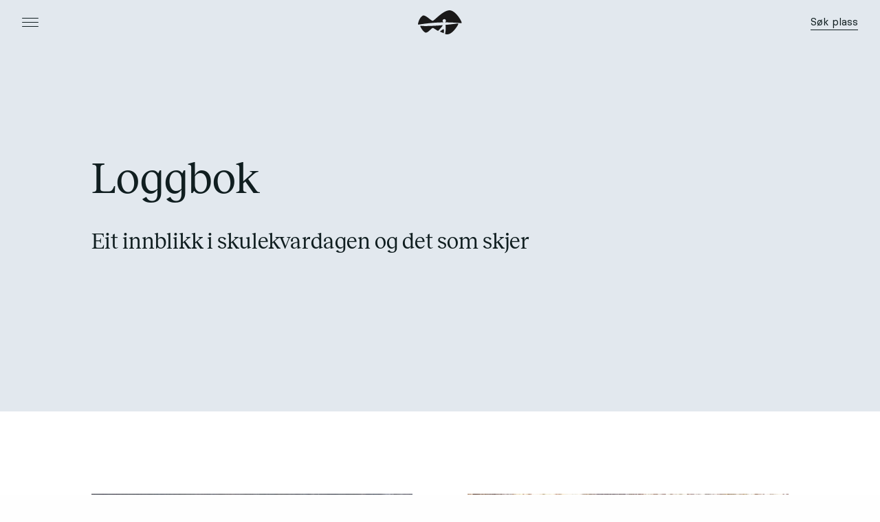

--- FILE ---
content_type: text/html; charset=UTF-8
request_url: https://friluftslivskulen.no/loggbok/page/2/
body_size: 48567
content:
<!doctype html>
<html lang="nb-NO" itemscope itemtype="http://schema.org/WebPage">
<head>
    <meta charset="utf-8"/>
    <meta http-equiv="x-ua-compatible" content="ie=edge" />
    <meta name="viewport" content="width=device-width, initial-scale=1, maximum-scale=1, user-scalable=0">
    <meta name="facebook-domain-verification" content="th1m6lk390ipwg52nctdkp4ir055wc" />

    <style>
         @font-face {
            font-family: 'basier_squareregular_italic';
            src: url('https://friluftslivskulen.no/wp-content/themes/friluftslivskulen-live/fonts/basiersquare-regularitalic-webfont.eot');
            src: url('https://friluftslivskulen.no/wp-content/themes/friluftslivskulen-live/fonts/basiersquare-regularitalic-webfont.eot?#iefix') format('embedded-opentype'),
                 url('https://friluftslivskulen.no/wp-content/themes/friluftslivskulen-live/fonts/basiersquare-regularitalic-webfont.woff2') format('woff2'),
                 url('https://friluftslivskulen.no/wp-content/themes/friluftslivskulen-live/fonts/basiersquare-regularitalic-webfont.woff') format('woff'),
                 url('https://friluftslivskulen.no/wp-content/themes/friluftslivskulen-live/fonts/basiersquare-regularitalic-webfont.ttf') format('truetype');
            font-weight: normal;
            font-style: normal;

        }

        @font-face {
            font-family: 'basier_squareregular';
            src: url('https://friluftslivskulen.no/wp-content/themes/friluftslivskulen-live/fonts/basiersquare-regular-webfont.eot');
            src: url('https://friluftslivskulen.no/wp-content/themes/friluftslivskulen-live/fonts/basiersquare-regular-webfont.eot?#iefix') format('embedded-opentype'),
                 url('https://friluftslivskulen.no/wp-content/themes/friluftslivskulen-live/fonts/basiersquare-regular-webfont.woff2') format('woff2'),
                 url('https://friluftslivskulen.no/wp-content/themes/friluftslivskulen-live/fonts/basiersquare-regular-webfont.woff') format('woff'),
                 url('https://friluftslivskulen.no/wp-content/themes/friluftslivskulen-live/fonts/basiersquare-regular-webfont.ttf') format('truetype');
            font-weight: normal;
            font-style: normal;

        }

        @font-face {
            font-family: 'basier_squaresemibold_italic';
            src: url('https://friluftslivskulen.no/wp-content/themes/friluftslivskulen-live/fonts/basiersquare-semibolditalic-webfont.eot');
            src: url('https://friluftslivskulen.no/wp-content/themes/friluftslivskulen-live/fonts/basiersquare-semibolditalic-webfont.eot?#iefix') format('embedded-opentype'),
                 url('https://friluftslivskulen.no/wp-content/themes/friluftslivskulen-live/fonts/basiersquare-semibolditalic-webfont.woff2') format('woff2'),
                 url('https://friluftslivskulen.no/wp-content/themes/friluftslivskulen-live/fonts/basiersquare-semibolditalic-webfont.woff') format('woff'),
                 url('https://friluftslivskulen.no/wp-content/themes/friluftslivskulen-live/fonts/basiersquare-semibolditalic-webfont.ttf') format('truetype');
            font-weight: normal;
            font-style: normal;

        }

        @font-face {
            font-family: 'basier_squaresemibold';
            src: url('https://friluftslivskulen.no/wp-content/themes/friluftslivskulen-live/fonts/basiersquare-semibold-webfont.eot');
            src: url('https://friluftslivskulen.no/wp-content/themes/friluftslivskulen-live/fonts/basiersquare-semibold-webfont.eot?#iefix') format('embedded-opentype'),
                 url('https://friluftslivskulen.no/wp-content/themes/friluftslivskulen-live/fonts/basiersquare-semibold-webfont.woff2') format('woff2'),
                 url('https://friluftslivskulen.no/wp-content/themes/friluftslivskulen-live/fonts/basiersquare-semibold-webfont.woff') format('woff'),
                 url('https://friluftslivskulen.no/wp-content/themes/friluftslivskulen-live/fonts/basiersquare-semibold-webfont.ttf') format('truetype');
            font-weight: normal;
            font-style: normal;

        }

        @font-face {
            font-family: 'Reckless';
            src: url('https://friluftslivskulen.no/wp-content/themes/friluftslivskulen-live/fonts/Reckless-SemiBold.eot');
            src: url('https://friluftslivskulen.no/wp-content/themes/friluftslivskulen-live/fonts/Reckless-SemiBold.eot?#iefix') format('embedded-opentype'),
                url('https://friluftslivskulen.no/wp-content/themes/friluftslivskulen-live/fonts/Reckless-SemiBold.woff2') format('woff2'),
                url('https://friluftslivskulen.no/wp-content/themes/friluftslivskulen-live/fonts/Reckless-SemiBold.woff') format('woff'),
                url('https://friluftslivskulen.no/wp-content/themes/friluftslivskulen-live/fonts/Reckless-SemiBold.ttf') format('truetype');
            font-weight: 600;
            font-style: normal;
        }

        @font-face {
          font-family: 'icomoon';
          src:  url('https://friluftslivskulen.no/wp-content/themes/friluftslivskulen-live/fonts/icomoon.eot?heb5a0');
          src:  url('https://friluftslivskulen.no/wp-content/themes/friluftslivskulen-live/fonts/icomoon.eot?heb5a0#iefix') format('embedded-opentype'),
            url('https://friluftslivskulen.no/wp-content/themes/friluftslivskulen-live/fonts/icomoon.woff2?heb5a0') format('woff2'),
            url('https://friluftslivskulen.no/wp-content/themes/friluftslivskulen-live/fonts/icomoon.ttf?heb5a0') format('truetype'),
            url('https://friluftslivskulen.no/wp-content/themes/friluftslivskulen-live/fonts/icomoon.woff?heb5a0') format('woff'),
            url('https://friluftslivskulen.no/wp-content/themes/friluftslivskulen-live/fonts/icomoon.svg?heb5a0#icomoon') format('svg');
          font-weight: normal;
          font-style: normal;
        }


        @charset "UTF-8";@media print,screen and (min-width:40em){.reveal,.reveal.large,.reveal.small,.reveal.tiny{right:auto;left:auto;margin:0 auto}}

/*! normalize-scss | MIT/GPLv2 License | bit.ly/normalize-scss */html{font-family:sans-serif;line-height:1.15;-ms-text-size-adjust:100%;-webkit-text-size-adjust:100%}body{margin:0}article,aside,footer,header,nav,section{display:block}h1{font-size:2em;margin:.67em 0}figcaption,figure{display:block}figure{margin:1em 40px}hr{box-sizing:content-box;height:0;overflow:visible}main{display:block}pre{font-family:monospace,monospace;font-size:1em}a{background-color:transparent;-webkit-text-decoration-skip:objects}a:active,a:hover{outline-width:0}abbr[title]{border-bottom:none;text-decoration:underline;-webkit-text-decoration:underline dotted;text-decoration:underline dotted}b,strong{font-weight:inherit}b,strong{font-weight:bolder}code,kbd,samp{font-family:monospace,monospace;font-size:1em}dfn{font-style:italic}mark{background-color:#ff0;color:#000}small{font-size:80%}sub,sup{font-size:75%;line-height:0;position:relative;vertical-align:baseline}sub{bottom:-.25em}sup{top:-.5em}audio,video{display:inline-block}audio:not([controls]){display:none;height:0}img{border-style:none}svg:not(:root){overflow:hidden}button,input,optgroup,select,textarea{font-family:sans-serif;font-size:100%;line-height:1.15;margin:0}button{overflow:visible}button,select{text-transform:none}[type=reset],[type=submit],button,html [type=button]{-webkit-appearance:button}[type=button]::-moz-focus-inner,[type=reset]::-moz-focus-inner,[type=submit]::-moz-focus-inner,button::-moz-focus-inner{border-style:none;padding:0}[type=button]:-moz-focusring,[type=reset]:-moz-focusring,[type=submit]:-moz-focusring,button:-moz-focusring{outline:1px dotted ButtonText}input{overflow:visible}[type=checkbox],[type=radio]{box-sizing:border-box;padding:0}[type=number]::-webkit-inner-spin-button,[type=number]::-webkit-outer-spin-button{height:auto}[type=search]{-webkit-appearance:textfield;outline-offset:-2px}[type=search]::-webkit-search-cancel-button,[type=search]::-webkit-search-decoration{-webkit-appearance:none}::-webkit-file-upload-button{-webkit-appearance:button;font:inherit}fieldset{border:1px solid silver;margin:0 2px;padding:.35em .625em .75em}legend{box-sizing:border-box;display:table;max-width:100%;padding:0;color:inherit;white-space:normal}progress{display:inline-block;vertical-align:baseline}textarea{overflow:auto}details{display:block}summary{display:list-item}menu{display:block}canvas{display:inline-block}template{display:none}[hidden]{display:none}.foundation-mq{font-family:"small=0em&medium=40em&large=64em&xlarge=75em&xxlarge=90em"}html{box-sizing:border-box;font-size:100%}*,:after,:before{box-sizing:inherit}body{margin:0;padding:0;background:#fefefe;font-family:"Helvetica Neue",Helvetica,Roboto,Arial,sans-serif;font-weight:400;line-height:1.5;color:#0a0a0a;-webkit-font-smoothing:antialiased;-moz-osx-font-smoothing:grayscale}img{display:inline-block;vertical-align:middle;max-width:100%;height:auto;-ms-interpolation-mode:bicubic}textarea{height:auto;min-height:50px;border-radius:0}select{box-sizing:border-box;width:100%;border-radius:0}.map_canvas embed,.map_canvas img,.map_canvas object,.mqa-display embed,.mqa-display img,.mqa-display object{max-width:none!important}button{padding:0;-webkit-appearance:none;appearance:none;border:0;border-radius:0;background:0 0;line-height:1;cursor:auto}[data-whatinput=mouse] button{outline:0}pre{overflow:auto}button,input,optgroup,select,textarea{font-family:inherit}.is-visible{display:block!important}.is-hidden{display:none!important}.grid-container{padding-right:.625rem;padding-left:.625rem;max-width:75rem;margin:0 auto}@media print,screen and (min-width:40em){.grid-container{padding-right:.9375rem;padding-left:.9375rem}}.grid-container.fluid{padding-right:.625rem;padding-left:.625rem;max-width:100%;margin:0 auto}@media print,screen and (min-width:40em){.grid-container.fluid{padding-right:.9375rem;padding-left:.9375rem}}.grid-container.full{padding-right:0;padding-left:0;max-width:100%;margin:0 auto}.grid-x{display:flex;flex-flow:row wrap}.cell{flex:0 0 auto;min-height:0;min-width:0;width:100%}.cell.auto{flex:1 1 0px}.cell.shrink{flex:0 0 auto}.grid-x>.auto{width:auto}.grid-x>.shrink{width:auto}.grid-x>.small-1,.grid-x>.small-2,.grid-x>.small-3,.grid-x>.small-4,.grid-x>.small-5,.grid-x>.small-6,.grid-x>.small-7,.grid-x>.small-8,.grid-x>.small-9,.grid-x>.small-10,.grid-x>.small-11,.grid-x>.small-12,.grid-x>.small-full,.grid-x>.small-shrink{flex-basis:auto}@media print,screen and (min-width:40em){.grid-x>.medium-1,.grid-x>.medium-2,.grid-x>.medium-3,.grid-x>.medium-4,.grid-x>.medium-5,.grid-x>.medium-6,.grid-x>.medium-7,.grid-x>.medium-8,.grid-x>.medium-9,.grid-x>.medium-10,.grid-x>.medium-11,.grid-x>.medium-12,.grid-x>.medium-full,.grid-x>.medium-shrink{flex-basis:auto}}@media print,screen and (min-width:64em){.grid-x>.large-1,.grid-x>.large-2,.grid-x>.large-3,.grid-x>.large-4,.grid-x>.large-5,.grid-x>.large-6,.grid-x>.large-7,.grid-x>.large-8,.grid-x>.large-9,.grid-x>.large-10,.grid-x>.large-11,.grid-x>.large-12,.grid-x>.large-full,.grid-x>.large-shrink{flex-basis:auto}}.grid-x>.small-1{width:8.33333%}.grid-x>.small-2{width:16.66667%}.grid-x>.small-3{width:25%}.grid-x>.small-4{width:33.33333%}.grid-x>.small-5{width:41.66667%}.grid-x>.small-6{width:50%}.grid-x>.small-7{width:58.33333%}.grid-x>.small-8{width:66.66667%}.grid-x>.small-9{width:75%}.grid-x>.small-10{width:83.33333%}.grid-x>.small-11{width:91.66667%}.grid-x>.small-12{width:100%}@media print,screen and (min-width:40em){.grid-x>.medium-auto{flex:1 1 0px;width:auto}.grid-x>.medium-shrink{flex:0 0 auto;width:auto}.grid-x>.medium-1{width:8.33333%}.grid-x>.medium-2{width:16.66667%}.grid-x>.medium-3{width:25%}.grid-x>.medium-4{width:33.33333%}.grid-x>.medium-5{width:41.66667%}.grid-x>.medium-6{width:50%}.grid-x>.medium-7{width:58.33333%}.grid-x>.medium-8{width:66.66667%}.grid-x>.medium-9{width:75%}.grid-x>.medium-10{width:83.33333%}.grid-x>.medium-11{width:91.66667%}.grid-x>.medium-12{width:100%}}@media print,screen and (min-width:64em){.grid-x>.large-auto{flex:1 1 0px;width:auto}.grid-x>.large-shrink{flex:0 0 auto;width:auto}.grid-x>.large-1{width:8.33333%}.grid-x>.large-2{width:16.66667%}.grid-x>.large-3{width:25%}.grid-x>.large-4{width:33.33333%}.grid-x>.large-5{width:41.66667%}.grid-x>.large-6{width:50%}.grid-x>.large-7{width:58.33333%}.grid-x>.large-8{width:66.66667%}.grid-x>.large-9{width:75%}.grid-x>.large-10{width:83.33333%}.grid-x>.large-11{width:91.66667%}.grid-x>.large-12{width:100%}}.grid-margin-x:not(.grid-x)>.cell{width:auto}.grid-margin-y:not(.grid-y)>.cell{height:auto}.grid-margin-x{margin-left:-.625rem;margin-right:-.625rem}@media print,screen and (min-width:40em){.grid-margin-x{margin-left:-.9375rem;margin-right:-.9375rem}}.grid-margin-x>.cell{width:calc(100% - 1.25rem);margin-left:.625rem;margin-right:.625rem}@media print,screen and (min-width:40em){.grid-margin-x>.cell{width:calc(100% - 1.875rem);margin-left:.9375rem;margin-right:.9375rem}}.grid-margin-x>.auto{width:auto}.grid-margin-x>.shrink{width:auto}.grid-margin-x>.small-1{width:calc(8.33333% - 1.25rem)}.grid-margin-x>.small-2{width:calc(16.66667% - 1.25rem)}.grid-margin-x>.small-3{width:calc(25% - 1.25rem)}.grid-margin-x>.small-4{width:calc(33.33333% - 1.25rem)}.grid-margin-x>.small-5{width:calc(41.66667% - 1.25rem)}.grid-margin-x>.small-6{width:calc(50% - 1.25rem)}.grid-margin-x>.small-7{width:calc(58.33333% - 1.25rem)}.grid-margin-x>.small-8{width:calc(66.66667% - 1.25rem)}.grid-margin-x>.small-9{width:calc(75% - 1.25rem)}.grid-margin-x>.small-10{width:calc(83.33333% - 1.25rem)}.grid-margin-x>.small-11{width:calc(91.66667% - 1.25rem)}.grid-margin-x>.small-12{width:calc(100% - 1.25rem)}@media print,screen and (min-width:40em){.grid-margin-x>.auto{width:auto}.grid-margin-x>.shrink{width:auto}.grid-margin-x>.small-1{width:calc(8.33333% - 1.875rem)}.grid-margin-x>.small-2{width:calc(16.66667% - 1.875rem)}.grid-margin-x>.small-3{width:calc(25% - 1.875rem)}.grid-margin-x>.small-4{width:calc(33.33333% - 1.875rem)}.grid-margin-x>.small-5{width:calc(41.66667% - 1.875rem)}.grid-margin-x>.small-6{width:calc(50% - 1.875rem)}.grid-margin-x>.small-7{width:calc(58.33333% - 1.875rem)}.grid-margin-x>.small-8{width:calc(66.66667% - 1.875rem)}.grid-margin-x>.small-9{width:calc(75% - 1.875rem)}.grid-margin-x>.small-10{width:calc(83.33333% - 1.875rem)}.grid-margin-x>.small-11{width:calc(91.66667% - 1.875rem)}.grid-margin-x>.small-12{width:calc(100% - 1.875rem)}.grid-margin-x>.medium-auto{width:auto}.grid-margin-x>.medium-shrink{width:auto}.grid-margin-x>.medium-1{width:calc(8.33333% - 1.875rem)}.grid-margin-x>.medium-2{width:calc(16.66667% - 1.875rem)}.grid-margin-x>.medium-3{width:calc(25% - 1.875rem)}.grid-margin-x>.medium-4{width:calc(33.33333% - 1.875rem)}.grid-margin-x>.medium-5{width:calc(41.66667% - 1.875rem)}.grid-margin-x>.medium-6{width:calc(50% - 1.875rem)}.grid-margin-x>.medium-7{width:calc(58.33333% - 1.875rem)}.grid-margin-x>.medium-8{width:calc(66.66667% - 1.875rem)}.grid-margin-x>.medium-9{width:calc(75% - 1.875rem)}.grid-margin-x>.medium-10{width:calc(83.33333% - 1.875rem)}.grid-margin-x>.medium-11{width:calc(91.66667% - 1.875rem)}.grid-margin-x>.medium-12{width:calc(100% - 1.875rem)}}@media print,screen and (min-width:64em){.grid-margin-x>.large-auto{width:auto}.grid-margin-x>.large-shrink{width:auto}.grid-margin-x>.large-1{width:calc(8.33333% - 1.875rem)}.grid-margin-x>.large-2{width:calc(16.66667% - 1.875rem)}.grid-margin-x>.large-3{width:calc(25% - 1.875rem)}.grid-margin-x>.large-4{width:calc(33.33333% - 1.875rem)}.grid-margin-x>.large-5{width:calc(41.66667% - 1.875rem)}.grid-margin-x>.large-6{width:calc(50% - 1.875rem)}.grid-margin-x>.large-7{width:calc(58.33333% - 1.875rem)}.grid-margin-x>.large-8{width:calc(66.66667% - 1.875rem)}.grid-margin-x>.large-9{width:calc(75% - 1.875rem)}.grid-margin-x>.large-10{width:calc(83.33333% - 1.875rem)}.grid-margin-x>.large-11{width:calc(91.66667% - 1.875rem)}.grid-margin-x>.large-12{width:calc(100% - 1.875rem)}}.grid-padding-x .grid-padding-x{margin-right:-.625rem;margin-left:-.625rem}@media print,screen and (min-width:40em){.grid-padding-x .grid-padding-x{margin-right:-.9375rem;margin-left:-.9375rem}}.grid-container:not(.full)>.grid-padding-x{margin-right:-.625rem;margin-left:-.625rem}@media print,screen and (min-width:40em){.grid-container:not(.full)>.grid-padding-x{margin-right:-.9375rem;margin-left:-.9375rem}}.grid-padding-x>.cell{padding-right:.625rem;padding-left:.625rem}@media print,screen and (min-width:40em){.grid-padding-x>.cell{padding-right:.9375rem;padding-left:.9375rem}}.small-up-1>.cell{width:100%}.small-up-2>.cell{width:50%}.small-up-3>.cell{width:33.33333%}.small-up-4>.cell{width:25%}.small-up-5>.cell{width:20%}.small-up-6>.cell{width:16.66667%}.small-up-7>.cell{width:14.28571%}.small-up-8>.cell{width:12.5%}@media print,screen and (min-width:40em){.medium-up-1>.cell{width:100%}.medium-up-2>.cell{width:50%}.medium-up-3>.cell{width:33.33333%}.medium-up-4>.cell{width:25%}.medium-up-5>.cell{width:20%}.medium-up-6>.cell{width:16.66667%}.medium-up-7>.cell{width:14.28571%}.medium-up-8>.cell{width:12.5%}}@media print,screen and (min-width:64em){.large-up-1>.cell{width:100%}.large-up-2>.cell{width:50%}.large-up-3>.cell{width:33.33333%}.large-up-4>.cell{width:25%}.large-up-5>.cell{width:20%}.large-up-6>.cell{width:16.66667%}.large-up-7>.cell{width:14.28571%}.large-up-8>.cell{width:12.5%}}.grid-margin-x.small-up-1>.cell{width:calc(100% - 1.25rem)}.grid-margin-x.small-up-2>.cell{width:calc(50% - 1.25rem)}.grid-margin-x.small-up-3>.cell{width:calc(33.33333% - 1.25rem)}.grid-margin-x.small-up-4>.cell{width:calc(25% - 1.25rem)}.grid-margin-x.small-up-5>.cell{width:calc(20% - 1.25rem)}.grid-margin-x.small-up-6>.cell{width:calc(16.66667% - 1.25rem)}.grid-margin-x.small-up-7>.cell{width:calc(14.28571% - 1.25rem)}.grid-margin-x.small-up-8>.cell{width:calc(12.5% - 1.25rem)}@media print,screen and (min-width:40em){.grid-margin-x.small-up-1>.cell{width:calc(100% - 1.25rem)}.grid-margin-x.small-up-2>.cell{width:calc(50% - 1.25rem)}.grid-margin-x.small-up-3>.cell{width:calc(33.33333% - 1.25rem)}.grid-margin-x.small-up-4>.cell{width:calc(25% - 1.25rem)}.grid-margin-x.small-up-5>.cell{width:calc(20% - 1.25rem)}.grid-margin-x.small-up-6>.cell{width:calc(16.66667% - 1.25rem)}.grid-margin-x.small-up-7>.cell{width:calc(14.28571% - 1.25rem)}.grid-margin-x.small-up-8>.cell{width:calc(12.5% - 1.25rem)}.grid-margin-x.medium-up-1>.cell{width:calc(100% - 1.875rem)}.grid-margin-x.medium-up-2>.cell{width:calc(50% - 1.875rem)}.grid-margin-x.medium-up-3>.cell{width:calc(33.33333% - 1.875rem)}.grid-margin-x.medium-up-4>.cell{width:calc(25% - 1.875rem)}.grid-margin-x.medium-up-5>.cell{width:calc(20% - 1.875rem)}.grid-margin-x.medium-up-6>.cell{width:calc(16.66667% - 1.875rem)}.grid-margin-x.medium-up-7>.cell{width:calc(14.28571% - 1.875rem)}.grid-margin-x.medium-up-8>.cell{width:calc(12.5% - 1.875rem)}}@media print,screen and (min-width:64em){.grid-margin-x.large-up-1>.cell{width:calc(100% - 1.875rem)}.grid-margin-x.large-up-2>.cell{width:calc(50% - 1.875rem)}.grid-margin-x.large-up-3>.cell{width:calc(33.33333% - 1.875rem)}.grid-margin-x.large-up-4>.cell{width:calc(25% - 1.875rem)}.grid-margin-x.large-up-5>.cell{width:calc(20% - 1.875rem)}.grid-margin-x.large-up-6>.cell{width:calc(16.66667% - 1.875rem)}.grid-margin-x.large-up-7>.cell{width:calc(14.28571% - 1.875rem)}.grid-margin-x.large-up-8>.cell{width:calc(12.5% - 1.875rem)}}.small-margin-collapse{margin-right:0;margin-left:0}.small-margin-collapse>.cell{margin-right:0;margin-left:0}.small-margin-collapse>.small-1{width:8.33333%}.small-margin-collapse>.small-2{width:16.66667%}.small-margin-collapse>.small-3{width:25%}.small-margin-collapse>.small-4{width:33.33333%}.small-margin-collapse>.small-5{width:41.66667%}.small-margin-collapse>.small-6{width:50%}.small-margin-collapse>.small-7{width:58.33333%}.small-margin-collapse>.small-8{width:66.66667%}.small-margin-collapse>.small-9{width:75%}.small-margin-collapse>.small-10{width:83.33333%}.small-margin-collapse>.small-11{width:91.66667%}.small-margin-collapse>.small-12{width:100%}@media print,screen and (min-width:40em){.small-margin-collapse>.medium-1{width:8.33333%}.small-margin-collapse>.medium-2{width:16.66667%}.small-margin-collapse>.medium-3{width:25%}.small-margin-collapse>.medium-4{width:33.33333%}.small-margin-collapse>.medium-5{width:41.66667%}.small-margin-collapse>.medium-6{width:50%}.small-margin-collapse>.medium-7{width:58.33333%}.small-margin-collapse>.medium-8{width:66.66667%}.small-margin-collapse>.medium-9{width:75%}.small-margin-collapse>.medium-10{width:83.33333%}.small-margin-collapse>.medium-11{width:91.66667%}.small-margin-collapse>.medium-12{width:100%}}@media print,screen and (min-width:64em){.small-margin-collapse>.large-1{width:8.33333%}.small-margin-collapse>.large-2{width:16.66667%}.small-margin-collapse>.large-3{width:25%}.small-margin-collapse>.large-4{width:33.33333%}.small-margin-collapse>.large-5{width:41.66667%}.small-margin-collapse>.large-6{width:50%}.small-margin-collapse>.large-7{width:58.33333%}.small-margin-collapse>.large-8{width:66.66667%}.small-margin-collapse>.large-9{width:75%}.small-margin-collapse>.large-10{width:83.33333%}.small-margin-collapse>.large-11{width:91.66667%}.small-margin-collapse>.large-12{width:100%}}.small-padding-collapse{margin-right:0;margin-left:0}.small-padding-collapse>.cell{padding-right:0;padding-left:0}@media print,screen and (min-width:40em){.medium-margin-collapse{margin-right:0;margin-left:0}.medium-margin-collapse>.cell{margin-right:0;margin-left:0}}@media print,screen and (min-width:40em){.medium-margin-collapse>.small-1{width:8.33333%}.medium-margin-collapse>.small-2{width:16.66667%}.medium-margin-collapse>.small-3{width:25%}.medium-margin-collapse>.small-4{width:33.33333%}.medium-margin-collapse>.small-5{width:41.66667%}.medium-margin-collapse>.small-6{width:50%}.medium-margin-collapse>.small-7{width:58.33333%}.medium-margin-collapse>.small-8{width:66.66667%}.medium-margin-collapse>.small-9{width:75%}.medium-margin-collapse>.small-10{width:83.33333%}.medium-margin-collapse>.small-11{width:91.66667%}.medium-margin-collapse>.small-12{width:100%}}@media print,screen and (min-width:40em){.medium-margin-collapse>.medium-1{width:8.33333%}.medium-margin-collapse>.medium-2{width:16.66667%}.medium-margin-collapse>.medium-3{width:25%}.medium-margin-collapse>.medium-4{width:33.33333%}.medium-margin-collapse>.medium-5{width:41.66667%}.medium-margin-collapse>.medium-6{width:50%}.medium-margin-collapse>.medium-7{width:58.33333%}.medium-margin-collapse>.medium-8{width:66.66667%}.medium-margin-collapse>.medium-9{width:75%}.medium-margin-collapse>.medium-10{width:83.33333%}.medium-margin-collapse>.medium-11{width:91.66667%}.medium-margin-collapse>.medium-12{width:100%}}@media print,screen and (min-width:64em){.medium-margin-collapse>.large-1{width:8.33333%}.medium-margin-collapse>.large-2{width:16.66667%}.medium-margin-collapse>.large-3{width:25%}.medium-margin-collapse>.large-4{width:33.33333%}.medium-margin-collapse>.large-5{width:41.66667%}.medium-margin-collapse>.large-6{width:50%}.medium-margin-collapse>.large-7{width:58.33333%}.medium-margin-collapse>.large-8{width:66.66667%}.medium-margin-collapse>.large-9{width:75%}.medium-margin-collapse>.large-10{width:83.33333%}.medium-margin-collapse>.large-11{width:91.66667%}.medium-margin-collapse>.large-12{width:100%}}@media print,screen and (min-width:40em){.medium-padding-collapse{margin-right:0;margin-left:0}.medium-padding-collapse>.cell{padding-right:0;padding-left:0}}@media print,screen and (min-width:64em){.large-margin-collapse{margin-right:0;margin-left:0}.large-margin-collapse>.cell{margin-right:0;margin-left:0}}@media print,screen and (min-width:64em){.large-margin-collapse>.small-1{width:8.33333%}.large-margin-collapse>.small-2{width:16.66667%}.large-margin-collapse>.small-3{width:25%}.large-margin-collapse>.small-4{width:33.33333%}.large-margin-collapse>.small-5{width:41.66667%}.large-margin-collapse>.small-6{width:50%}.large-margin-collapse>.small-7{width:58.33333%}.large-margin-collapse>.small-8{width:66.66667%}.large-margin-collapse>.small-9{width:75%}.large-margin-collapse>.small-10{width:83.33333%}.large-margin-collapse>.small-11{width:91.66667%}.large-margin-collapse>.small-12{width:100%}}@media print,screen and (min-width:64em){.large-margin-collapse>.medium-1{width:8.33333%}.large-margin-collapse>.medium-2{width:16.66667%}.large-margin-collapse>.medium-3{width:25%}.large-margin-collapse>.medium-4{width:33.33333%}.large-margin-collapse>.medium-5{width:41.66667%}.large-margin-collapse>.medium-6{width:50%}.large-margin-collapse>.medium-7{width:58.33333%}.large-margin-collapse>.medium-8{width:66.66667%}.large-margin-collapse>.medium-9{width:75%}.large-margin-collapse>.medium-10{width:83.33333%}.large-margin-collapse>.medium-11{width:91.66667%}.large-margin-collapse>.medium-12{width:100%}}@media print,screen and (min-width:64em){.large-margin-collapse>.large-1{width:8.33333%}.large-margin-collapse>.large-2{width:16.66667%}.large-margin-collapse>.large-3{width:25%}.large-margin-collapse>.large-4{width:33.33333%}.large-margin-collapse>.large-5{width:41.66667%}.large-margin-collapse>.large-6{width:50%}.large-margin-collapse>.large-7{width:58.33333%}.large-margin-collapse>.large-8{width:66.66667%}.large-margin-collapse>.large-9{width:75%}.large-margin-collapse>.large-10{width:83.33333%}.large-margin-collapse>.large-11{width:91.66667%}.large-margin-collapse>.large-12{width:100%}}@media print,screen and (min-width:64em){.large-padding-collapse{margin-right:0;margin-left:0}.large-padding-collapse>.cell{padding-right:0;padding-left:0}}.small-offset-0{margin-left:0}.grid-margin-x>.small-offset-0{margin-left:calc(0% + .625rem)}.small-offset-1{margin-left:8.33333%}.grid-margin-x>.small-offset-1{margin-left:calc(8.33333% + .625rem)}.small-offset-2{margin-left:16.66667%}.grid-margin-x>.small-offset-2{margin-left:calc(16.66667% + .625rem)}.small-offset-3{margin-left:25%}.grid-margin-x>.small-offset-3{margin-left:calc(25% + .625rem)}.small-offset-4{margin-left:33.33333%}.grid-margin-x>.small-offset-4{margin-left:calc(33.33333% + .625rem)}.small-offset-5{margin-left:41.66667%}.grid-margin-x>.small-offset-5{margin-left:calc(41.66667% + .625rem)}.small-offset-6{margin-left:50%}.grid-margin-x>.small-offset-6{margin-left:calc(50% + .625rem)}.small-offset-7{margin-left:58.33333%}.grid-margin-x>.small-offset-7{margin-left:calc(58.33333% + .625rem)}.small-offset-8{margin-left:66.66667%}.grid-margin-x>.small-offset-8{margin-left:calc(66.66667% + .625rem)}.small-offset-9{margin-left:75%}.grid-margin-x>.small-offset-9{margin-left:calc(75% + .625rem)}.small-offset-10{margin-left:83.33333%}.grid-margin-x>.small-offset-10{margin-left:calc(83.33333% + .625rem)}.small-offset-11{margin-left:91.66667%}.grid-margin-x>.small-offset-11{margin-left:calc(91.66667% + .625rem)}@media print,screen and (min-width:40em){.medium-offset-0{margin-left:0}.grid-margin-x>.medium-offset-0{margin-left:calc(0% + .9375rem)}.medium-offset-1{margin-left:8.33333%}.grid-margin-x>.medium-offset-1{margin-left:calc(8.33333% + .9375rem)}.medium-offset-2{margin-left:16.66667%}.grid-margin-x>.medium-offset-2{margin-left:calc(16.66667% + .9375rem)}.medium-offset-3{margin-left:25%}.grid-margin-x>.medium-offset-3{margin-left:calc(25% + .9375rem)}.medium-offset-4{margin-left:33.33333%}.grid-margin-x>.medium-offset-4{margin-left:calc(33.33333% + .9375rem)}.medium-offset-5{margin-left:41.66667%}.grid-margin-x>.medium-offset-5{margin-left:calc(41.66667% + .9375rem)}.medium-offset-6{margin-left:50%}.grid-margin-x>.medium-offset-6{margin-left:calc(50% + .9375rem)}.medium-offset-7{margin-left:58.33333%}.grid-margin-x>.medium-offset-7{margin-left:calc(58.33333% + .9375rem)}.medium-offset-8{margin-left:66.66667%}.grid-margin-x>.medium-offset-8{margin-left:calc(66.66667% + .9375rem)}.medium-offset-9{margin-left:75%}.grid-margin-x>.medium-offset-9{margin-left:calc(75% + .9375rem)}.medium-offset-10{margin-left:83.33333%}.grid-margin-x>.medium-offset-10{margin-left:calc(83.33333% + .9375rem)}.medium-offset-11{margin-left:91.66667%}.grid-margin-x>.medium-offset-11{margin-left:calc(91.66667% + .9375rem)}}@media print,screen and (min-width:64em){.large-offset-0{margin-left:0}.grid-margin-x>.large-offset-0{margin-left:calc(0% + .9375rem)}.large-offset-1{margin-left:8.33333%}.grid-margin-x>.large-offset-1{margin-left:calc(8.33333% + .9375rem)}.large-offset-2{margin-left:16.66667%}.grid-margin-x>.large-offset-2{margin-left:calc(16.66667% + .9375rem)}.large-offset-3{margin-left:25%}.grid-margin-x>.large-offset-3{margin-left:calc(25% + .9375rem)}.large-offset-4{margin-left:33.33333%}.grid-margin-x>.large-offset-4{margin-left:calc(33.33333% + .9375rem)}.large-offset-5{margin-left:41.66667%}.grid-margin-x>.large-offset-5{margin-left:calc(41.66667% + .9375rem)}.large-offset-6{margin-left:50%}.grid-margin-x>.large-offset-6{margin-left:calc(50% + .9375rem)}.large-offset-7{margin-left:58.33333%}.grid-margin-x>.large-offset-7{margin-left:calc(58.33333% + .9375rem)}.large-offset-8{margin-left:66.66667%}.grid-margin-x>.large-offset-8{margin-left:calc(66.66667% + .9375rem)}.large-offset-9{margin-left:75%}.grid-margin-x>.large-offset-9{margin-left:calc(75% + .9375rem)}.large-offset-10{margin-left:83.33333%}.grid-margin-x>.large-offset-10{margin-left:calc(83.33333% + .9375rem)}.large-offset-11{margin-left:91.66667%}.grid-margin-x>.large-offset-11{margin-left:calc(91.66667% + .9375rem)}}.grid-y{display:flex;flex-flow:column nowrap}.grid-y>.cell{width:auto}.grid-y>.auto{height:auto}.grid-y>.shrink{height:auto}.grid-y>.small-1,.grid-y>.small-2,.grid-y>.small-3,.grid-y>.small-4,.grid-y>.small-5,.grid-y>.small-6,.grid-y>.small-7,.grid-y>.small-8,.grid-y>.small-9,.grid-y>.small-10,.grid-y>.small-11,.grid-y>.small-12,.grid-y>.small-full,.grid-y>.small-shrink{flex-basis:auto}@media print,screen and (min-width:40em){.grid-y>.medium-1,.grid-y>.medium-2,.grid-y>.medium-3,.grid-y>.medium-4,.grid-y>.medium-5,.grid-y>.medium-6,.grid-y>.medium-7,.grid-y>.medium-8,.grid-y>.medium-9,.grid-y>.medium-10,.grid-y>.medium-11,.grid-y>.medium-12,.grid-y>.medium-full,.grid-y>.medium-shrink{flex-basis:auto}}@media print,screen and (min-width:64em){.grid-y>.large-1,.grid-y>.large-2,.grid-y>.large-3,.grid-y>.large-4,.grid-y>.large-5,.grid-y>.large-6,.grid-y>.large-7,.grid-y>.large-8,.grid-y>.large-9,.grid-y>.large-10,.grid-y>.large-11,.grid-y>.large-12,.grid-y>.large-full,.grid-y>.large-shrink{flex-basis:auto}}.grid-y>.small-1{height:8.33333%}.grid-y>.small-2{height:16.66667%}.grid-y>.small-3{height:25%}.grid-y>.small-4{height:33.33333%}.grid-y>.small-5{height:41.66667%}.grid-y>.small-6{height:50%}.grid-y>.small-7{height:58.33333%}.grid-y>.small-8{height:66.66667%}.grid-y>.small-9{height:75%}.grid-y>.small-10{height:83.33333%}.grid-y>.small-11{height:91.66667%}.grid-y>.small-12{height:100%}@media print,screen and (min-width:40em){.grid-y>.medium-auto{flex:1 1 0px;height:auto}.grid-y>.medium-shrink{height:auto}.grid-y>.medium-1{height:8.33333%}.grid-y>.medium-2{height:16.66667%}.grid-y>.medium-3{height:25%}.grid-y>.medium-4{height:33.33333%}.grid-y>.medium-5{height:41.66667%}.grid-y>.medium-6{height:50%}.grid-y>.medium-7{height:58.33333%}.grid-y>.medium-8{height:66.66667%}.grid-y>.medium-9{height:75%}.grid-y>.medium-10{height:83.33333%}.grid-y>.medium-11{height:91.66667%}.grid-y>.medium-12{height:100%}}@media print,screen and (min-width:64em){.grid-y>.large-auto{flex:1 1 0px;height:auto}.grid-y>.large-shrink{height:auto}.grid-y>.large-1{height:8.33333%}.grid-y>.large-2{height:16.66667%}.grid-y>.large-3{height:25%}.grid-y>.large-4{height:33.33333%}.grid-y>.large-5{height:41.66667%}.grid-y>.large-6{height:50%}.grid-y>.large-7{height:58.33333%}.grid-y>.large-8{height:66.66667%}.grid-y>.large-9{height:75%}.grid-y>.large-10{height:83.33333%}.grid-y>.large-11{height:91.66667%}.grid-y>.large-12{height:100%}}.grid-padding-y .grid-padding-y{margin-top:-.625rem;margin-bottom:-.625rem}@media print,screen and (min-width:40em){.grid-padding-y .grid-padding-y{margin-top:-.9375rem;margin-bottom:-.9375rem}}.grid-padding-y>.cell{padding-top:.625rem;padding-bottom:.625rem}@media print,screen and (min-width:40em){.grid-padding-y>.cell{padding-top:.9375rem;padding-bottom:.9375rem}}.grid-margin-y{margin-top:-.625rem;margin-bottom:-.625rem}@media print,screen and (min-width:40em){.grid-margin-y{margin-top:-.9375rem;margin-bottom:-.9375rem}}.grid-margin-y>.cell{height:calc(100% - 1.25rem);margin-top:.625rem;margin-bottom:.625rem}@media print,screen and (min-width:40em){.grid-margin-y>.cell{height:calc(100% - 1.875rem);margin-top:.9375rem;margin-bottom:.9375rem}}.grid-margin-y>.auto{height:auto}.grid-margin-y>.shrink{height:auto}.grid-margin-y>.small-1{height:calc(8.33333% - 1.25rem)}.grid-margin-y>.small-2{height:calc(16.66667% - 1.25rem)}.grid-margin-y>.small-3{height:calc(25% - 1.25rem)}.grid-margin-y>.small-4{height:calc(33.33333% - 1.25rem)}.grid-margin-y>.small-5{height:calc(41.66667% - 1.25rem)}.grid-margin-y>.small-6{height:calc(50% - 1.25rem)}.grid-margin-y>.small-7{height:calc(58.33333% - 1.25rem)}.grid-margin-y>.small-8{height:calc(66.66667% - 1.25rem)}.grid-margin-y>.small-9{height:calc(75% - 1.25rem)}.grid-margin-y>.small-10{height:calc(83.33333% - 1.25rem)}.grid-margin-y>.small-11{height:calc(91.66667% - 1.25rem)}.grid-margin-y>.small-12{height:calc(100% - 1.25rem)}@media print,screen and (min-width:40em){.grid-margin-y>.auto{height:auto}.grid-margin-y>.shrink{height:auto}.grid-margin-y>.small-1{height:calc(8.33333% - 1.875rem)}.grid-margin-y>.small-2{height:calc(16.66667% - 1.875rem)}.grid-margin-y>.small-3{height:calc(25% - 1.875rem)}.grid-margin-y>.small-4{height:calc(33.33333% - 1.875rem)}.grid-margin-y>.small-5{height:calc(41.66667% - 1.875rem)}.grid-margin-y>.small-6{height:calc(50% - 1.875rem)}.grid-margin-y>.small-7{height:calc(58.33333% - 1.875rem)}.grid-margin-y>.small-8{height:calc(66.66667% - 1.875rem)}.grid-margin-y>.small-9{height:calc(75% - 1.875rem)}.grid-margin-y>.small-10{height:calc(83.33333% - 1.875rem)}.grid-margin-y>.small-11{height:calc(91.66667% - 1.875rem)}.grid-margin-y>.small-12{height:calc(100% - 1.875rem)}.grid-margin-y>.medium-auto{height:auto}.grid-margin-y>.medium-shrink{height:auto}.grid-margin-y>.medium-1{height:calc(8.33333% - 1.875rem)}.grid-margin-y>.medium-2{height:calc(16.66667% - 1.875rem)}.grid-margin-y>.medium-3{height:calc(25% - 1.875rem)}.grid-margin-y>.medium-4{height:calc(33.33333% - 1.875rem)}.grid-margin-y>.medium-5{height:calc(41.66667% - 1.875rem)}.grid-margin-y>.medium-6{height:calc(50% - 1.875rem)}.grid-margin-y>.medium-7{height:calc(58.33333% - 1.875rem)}.grid-margin-y>.medium-8{height:calc(66.66667% - 1.875rem)}.grid-margin-y>.medium-9{height:calc(75% - 1.875rem)}.grid-margin-y>.medium-10{height:calc(83.33333% - 1.875rem)}.grid-margin-y>.medium-11{height:calc(91.66667% - 1.875rem)}.grid-margin-y>.medium-12{height:calc(100% - 1.875rem)}}@media print,screen and (min-width:64em){.grid-margin-y>.large-auto{height:auto}.grid-margin-y>.large-shrink{height:auto}.grid-margin-y>.large-1{height:calc(8.33333% - 1.875rem)}.grid-margin-y>.large-2{height:calc(16.66667% - 1.875rem)}.grid-margin-y>.large-3{height:calc(25% - 1.875rem)}.grid-margin-y>.large-4{height:calc(33.33333% - 1.875rem)}.grid-margin-y>.large-5{height:calc(41.66667% - 1.875rem)}.grid-margin-y>.large-6{height:calc(50% - 1.875rem)}.grid-margin-y>.large-7{height:calc(58.33333% - 1.875rem)}.grid-margin-y>.large-8{height:calc(66.66667% - 1.875rem)}.grid-margin-y>.large-9{height:calc(75% - 1.875rem)}.grid-margin-y>.large-10{height:calc(83.33333% - 1.875rem)}.grid-margin-y>.large-11{height:calc(91.66667% - 1.875rem)}.grid-margin-y>.large-12{height:calc(100% - 1.875rem)}}.grid-frame{overflow:hidden;position:relative;flex-wrap:nowrap;align-items:stretch;width:100vw}.cell .grid-frame{width:100%}.cell-block{overflow-x:auto;max-width:100%;-webkit-overflow-scrolling:touch;-ms-overflow-stype:-ms-autohiding-scrollbar}.cell-block-y{overflow-y:auto;max-height:100%;-webkit-overflow-scrolling:touch;-ms-overflow-stype:-ms-autohiding-scrollbar}.cell-block-container{display:flex;flex-direction:column;max-height:100%}.cell-block-container>.grid-x{max-height:100%;flex-wrap:nowrap}@media print,screen and (min-width:40em){.medium-grid-frame{overflow:hidden;position:relative;flex-wrap:nowrap;align-items:stretch;width:100vw}.cell .medium-grid-frame{width:100%}.medium-cell-block{overflow-x:auto;max-width:100%;-webkit-overflow-scrolling:touch;-ms-overflow-stype:-ms-autohiding-scrollbar}.medium-cell-block-container{display:flex;flex-direction:column;max-height:100%}.medium-cell-block-container>.grid-x{max-height:100%;flex-wrap:nowrap}.medium-cell-block-y{overflow-y:auto;max-height:100%;-webkit-overflow-scrolling:touch;-ms-overflow-stype:-ms-autohiding-scrollbar}}@media print,screen and (min-width:64em){.large-grid-frame{overflow:hidden;position:relative;flex-wrap:nowrap;align-items:stretch;width:100vw}.cell .large-grid-frame{width:100%}.large-cell-block{overflow-x:auto;max-width:100%;-webkit-overflow-scrolling:touch;-ms-overflow-stype:-ms-autohiding-scrollbar}.large-cell-block-container{display:flex;flex-direction:column;max-height:100%}.large-cell-block-container>.grid-x{max-height:100%;flex-wrap:nowrap}.large-cell-block-y{overflow-y:auto;max-height:100%;-webkit-overflow-scrolling:touch;-ms-overflow-stype:-ms-autohiding-scrollbar}}.grid-y.grid-frame{width:auto;overflow:hidden;position:relative;flex-wrap:nowrap;align-items:stretch;height:100vh}@media print,screen and (min-width:40em){.grid-y.medium-grid-frame{width:auto;overflow:hidden;position:relative;flex-wrap:nowrap;align-items:stretch;height:100vh}}@media print,screen and (min-width:64em){.grid-y.large-grid-frame{width:auto;overflow:hidden;position:relative;flex-wrap:nowrap;align-items:stretch;height:100vh}}.cell .grid-y.grid-frame{height:100%}@media print,screen and (min-width:40em){.cell .grid-y.medium-grid-frame{height:100%}}@media print,screen and (min-width:64em){.cell .grid-y.large-grid-frame{height:100%}}.grid-margin-y{margin-top:-.625rem;margin-bottom:-.625rem}@media print,screen and (min-width:40em){.grid-margin-y{margin-top:-.9375rem;margin-bottom:-.9375rem}}.grid-margin-y>.cell{height:calc(100% - 1.25rem);margin-top:.625rem;margin-bottom:.625rem}@media print,screen and (min-width:40em){.grid-margin-y>.cell{height:calc(100% - 1.875rem);margin-top:.9375rem;margin-bottom:.9375rem}}.grid-margin-y>.auto{height:auto}.grid-margin-y>.shrink{height:auto}.grid-margin-y>.small-1{height:calc(8.33333% - 1.25rem)}.grid-margin-y>.small-2{height:calc(16.66667% - 1.25rem)}.grid-margin-y>.small-3{height:calc(25% - 1.25rem)}.grid-margin-y>.small-4{height:calc(33.33333% - 1.25rem)}.grid-margin-y>.small-5{height:calc(41.66667% - 1.25rem)}.grid-margin-y>.small-6{height:calc(50% - 1.25rem)}.grid-margin-y>.small-7{height:calc(58.33333% - 1.25rem)}.grid-margin-y>.small-8{height:calc(66.66667% - 1.25rem)}.grid-margin-y>.small-9{height:calc(75% - 1.25rem)}.grid-margin-y>.small-10{height:calc(83.33333% - 1.25rem)}.grid-margin-y>.small-11{height:calc(91.66667% - 1.25rem)}.grid-margin-y>.small-12{height:calc(100% - 1.25rem)}@media print,screen and (min-width:40em){.grid-margin-y>.auto{height:auto}.grid-margin-y>.shrink{height:auto}.grid-margin-y>.small-1{height:calc(8.33333% - 1.875rem)}.grid-margin-y>.small-2{height:calc(16.66667% - 1.875rem)}.grid-margin-y>.small-3{height:calc(25% - 1.875rem)}.grid-margin-y>.small-4{height:calc(33.33333% - 1.875rem)}.grid-margin-y>.small-5{height:calc(41.66667% - 1.875rem)}.grid-margin-y>.small-6{height:calc(50% - 1.875rem)}.grid-margin-y>.small-7{height:calc(58.33333% - 1.875rem)}.grid-margin-y>.small-8{height:calc(66.66667% - 1.875rem)}.grid-margin-y>.small-9{height:calc(75% - 1.875rem)}.grid-margin-y>.small-10{height:calc(83.33333% - 1.875rem)}.grid-margin-y>.small-11{height:calc(91.66667% - 1.875rem)}.grid-margin-y>.small-12{height:calc(100% - 1.875rem)}.grid-margin-y>.medium-auto{height:auto}.grid-margin-y>.medium-shrink{height:auto}.grid-margin-y>.medium-1{height:calc(8.33333% - 1.875rem)}.grid-margin-y>.medium-2{height:calc(16.66667% - 1.875rem)}.grid-margin-y>.medium-3{height:calc(25% - 1.875rem)}.grid-margin-y>.medium-4{height:calc(33.33333% - 1.875rem)}.grid-margin-y>.medium-5{height:calc(41.66667% - 1.875rem)}.grid-margin-y>.medium-6{height:calc(50% - 1.875rem)}.grid-margin-y>.medium-7{height:calc(58.33333% - 1.875rem)}.grid-margin-y>.medium-8{height:calc(66.66667% - 1.875rem)}.grid-margin-y>.medium-9{height:calc(75% - 1.875rem)}.grid-margin-y>.medium-10{height:calc(83.33333% - 1.875rem)}.grid-margin-y>.medium-11{height:calc(91.66667% - 1.875rem)}.grid-margin-y>.medium-12{height:calc(100% - 1.875rem)}}@media print,screen and (min-width:64em){.grid-margin-y>.large-auto{height:auto}.grid-margin-y>.large-shrink{height:auto}.grid-margin-y>.large-1{height:calc(8.33333% - 1.875rem)}.grid-margin-y>.large-2{height:calc(16.66667% - 1.875rem)}.grid-margin-y>.large-3{height:calc(25% - 1.875rem)}.grid-margin-y>.large-4{height:calc(33.33333% - 1.875rem)}.grid-margin-y>.large-5{height:calc(41.66667% - 1.875rem)}.grid-margin-y>.large-6{height:calc(50% - 1.875rem)}.grid-margin-y>.large-7{height:calc(58.33333% - 1.875rem)}.grid-margin-y>.large-8{height:calc(66.66667% - 1.875rem)}.grid-margin-y>.large-9{height:calc(75% - 1.875rem)}.grid-margin-y>.large-10{height:calc(83.33333% - 1.875rem)}.grid-margin-y>.large-11{height:calc(91.66667% - 1.875rem)}.grid-margin-y>.large-12{height:calc(100% - 1.875rem)}}.grid-frame.grid-margin-y{height:calc(100vh + 1.25rem)}@media print,screen and (min-width:40em){.grid-frame.grid-margin-y{height:calc(100vh + 1.875rem)}}@media print,screen and (min-width:64em){.grid-frame.grid-margin-y{height:calc(100vh + 1.875rem)}}@media print,screen and (min-width:40em){.grid-margin-y.medium-grid-frame{height:calc(100vh + 1.875rem)}}@media print,screen and (min-width:64em){.grid-margin-y.large-grid-frame{height:calc(100vh + 1.875rem)}}.align-right{justify-content:flex-end}.align-center{justify-content:center}.align-justify{justify-content:space-between}.align-spaced{justify-content:space-around}.align-right.vertical.menu>li>a{justify-content:flex-end}.align-center.vertical.menu>li>a{justify-content:center}.align-top{align-items:flex-start}.align-self-top{align-self:flex-start}.align-bottom{align-items:flex-end}.align-self-bottom{align-self:flex-end}.align-middle{align-items:center}.align-self-middle{align-self:center}.align-stretch{align-items:stretch}.align-self-stretch{align-self:stretch}.align-center-middle{justify-content:center;align-items:center;align-content:center}.small-order-1{order:1}.small-order-2{order:2}.small-order-3{order:3}.small-order-4{order:4}.small-order-5{order:5}.small-order-6{order:6}@media print,screen and (min-width:40em){.medium-order-1{order:1}.medium-order-2{order:2}.medium-order-3{order:3}.medium-order-4{order:4}.medium-order-5{order:5}.medium-order-6{order:6}}@media print,screen and (min-width:64em){.large-order-1{order:1}.large-order-2{order:2}.large-order-3{order:3}.large-order-4{order:4}.large-order-5{order:5}.large-order-6{order:6}}.flex-container{display:flex}.flex-child-auto{flex:1 1 auto}.flex-child-grow{flex:1 0 auto}.flex-child-shrink{flex:0 1 auto}.flex-dir-row{flex-direction:row}.flex-dir-row-reverse{flex-direction:row-reverse}.flex-dir-column{flex-direction:column}.flex-dir-column-reverse{flex-direction:column-reverse}@media print,screen and (min-width:40em){.medium-flex-container{display:flex}.medium-flex-child-auto{flex:1 1 auto}.medium-flex-child-grow{flex:1 0 auto}.medium-flex-child-shrink{flex:0 1 auto}.medium-flex-dir-row{flex-direction:row}.medium-flex-dir-row-reverse{flex-direction:row-reverse}.medium-flex-dir-column{flex-direction:column}.medium-flex-dir-column-reverse{flex-direction:column-reverse}}@media print,screen and (min-width:64em){.large-flex-container{display:flex}.large-flex-child-auto{flex:1 1 auto}.large-flex-child-grow{flex:1 0 auto}.large-flex-child-shrink{flex:0 1 auto}.large-flex-dir-row{flex-direction:row}.large-flex-dir-row-reverse{flex-direction:row-reverse}.large-flex-dir-column{flex-direction:column}.large-flex-dir-column-reverse{flex-direction:column-reverse}}blockquote,dd,div,dl,dt,form,h1,h2,h3,h4,h5,h6,li,ol,p,pre,td,th,ul{margin:0;padding:0}p{margin-bottom:1rem;font-size:inherit;line-height:1.6;text-rendering:optimizeLegibility}em,i{font-style:italic;line-height:inherit}b,strong{font-weight:700;line-height:inherit}small{font-size:80%;line-height:inherit}.h1,.h2,.h3,.h4,.h5,.h6,h1,h2,h3,h4,h5,h6{font-family:"Helvetica Neue",Helvetica,Roboto,Arial,sans-serif;font-style:normal;font-weight:400;color:inherit;text-rendering:optimizeLegibility}.h1 small,.h2 small,.h3 small,.h4 small,.h5 small,.h6 small,h1 small,h2 small,h3 small,h4 small,h5 small,h6 small{line-height:0;color:#cacaca}.h1,h1{font-size:1.5rem;line-height:1.4;margin-top:0;margin-bottom:.5rem}.h2,h2{font-size:1.25rem;line-height:1.4;margin-top:0;margin-bottom:.5rem}.h3,h3{font-size:1.1875rem;line-height:1.4;margin-top:0;margin-bottom:.5rem}.h4,h4{font-size:1.125rem;line-height:1.4;margin-top:0;margin-bottom:.5rem}.h5,h5{font-size:1.0625rem;line-height:1.4;margin-top:0;margin-bottom:.5rem}.h6,h6{font-size:1rem;line-height:1.4;margin-top:0;margin-bottom:.5rem}@media print,screen and (min-width:40em){.h1,h1{font-size:3rem}.h2,h2{font-size:2.5rem}.h3,h3{font-size:1.9375rem}.h4,h4{font-size:1.5625rem}.h5,h5{font-size:1.25rem}.h6,h6{font-size:1rem}}a{line-height:inherit;color:#1779ba;text-decoration:none;cursor:pointer}a:focus,a:hover{color:#1468a0}a img{border:0}hr{clear:both;max-width:75rem;height:0;margin:1.25rem auto;border-top:0;border-right:0;border-bottom:1px solid #cacaca;border-left:0}dl,ol,ul{margin-bottom:1rem;list-style-position:outside;line-height:1.6}li{font-size:inherit}ul{margin-left:1.25rem;list-style-type:disc}ol{margin-left:1.25rem}ol ol,ol ul,ul ol,ul ul{margin-left:1.25rem;margin-bottom:0}dl{margin-bottom:1rem}dl dt{margin-bottom:.3rem;font-weight:700}blockquote{margin:0 0 1rem;padding:.5625rem 1.25rem 0 1.1875rem;border-left:1px solid #cacaca}blockquote,blockquote p{line-height:1.6;color:#8a8a8a}cite{display:block;font-size:.8125rem;color:#8a8a8a}cite:before{content:"— "}abbr,abbr[title]{border-bottom:1px dotted #0a0a0a;cursor:help;text-decoration:none}figure{margin:0}code{padding:.125rem .3125rem .0625rem;border:1px solid #cacaca;background-color:#e6e6e6;font-family:Consolas,"Liberation Mono",Courier,monospace;font-weight:400;color:#0a0a0a}kbd{margin:0;padding:.125rem .25rem 0;background-color:#e6e6e6;font-family:Consolas,"Liberation Mono",Courier,monospace;color:#0a0a0a}.subheader{margin-top:.2rem;margin-bottom:.5rem;font-weight:400;line-height:1.4;color:#8a8a8a}.lead{font-size:125%;line-height:1.6}.stat{font-size:2.5rem;line-height:1}p+.stat{margin-top:-1rem}ol.no-bullet,ul.no-bullet{margin-left:0;list-style:none}.text-left{text-align:left}.text-right{text-align:right}.text-center{text-align:center}.text-justify{text-align:justify}@media print,screen and (min-width:40em){.medium-text-left{text-align:left}.medium-text-right{text-align:right}.medium-text-center{text-align:center}.medium-text-justify{text-align:justify}}@media print,screen and (min-width:64em){.large-text-left{text-align:left}.large-text-right{text-align:right}.large-text-center{text-align:center}.large-text-justify{text-align:justify}}.show-for-print{display:none!important}@media print{*{background:0 0!important;box-shadow:none!important;color:#000!important;text-shadow:none!important}.show-for-print{display:block!important}.hide-for-print{display:none!important}table.show-for-print{display:table!important}thead.show-for-print{display:table-header-group!important}tbody.show-for-print{display:table-row-group!important}tr.show-for-print{display:table-row!important}td.show-for-print{display:table-cell!important}th.show-for-print{display:table-cell!important}a,a:visited{text-decoration:underline}a[href]:after{content:" (" attr(href) ")"}.ir a:after,a[href^='#']:after,a[href^='javascript:']:after{content:''}abbr[title]:after{content:" (" attr(title) ")"}blockquote,pre{border:1px solid #8a8a8a;page-break-inside:avoid}thead{display:table-header-group}img,tr{page-break-inside:avoid}img{max-width:100%!important}@page{margin:.5cm}h2,h3,p{orphans:3;widows:3}h2,h3{page-break-after:avoid}.print-break-inside{page-break-inside:auto}}.button{display:inline-block;vertical-align:middle;margin:0 0 1rem 0;font-family:inherit;padding:.85em 1em;-webkit-appearance:none;border:1px solid transparent;border-radius:0;transition:background-color .25s ease-out,color .25s ease-out;font-size:.9rem;line-height:1;text-align:center;cursor:pointer;background-color:#1779ba;color:#fefefe}[data-whatinput=mouse] .button{outline:0}.button:focus,.button:hover{background-color:#14679e;color:#fefefe}.button.tiny{font-size:.6rem}.button.small{font-size:.75rem}.button.large{font-size:1.25rem}.button.expanded{display:block;width:100%;margin-right:0;margin-left:0}.button.primary{background-color:#1779ba;color:#fefefe}.button.primary:focus,.button.primary:hover{background-color:#126195;color:#fefefe}.button.secondary{background-color:#767676;color:#fefefe}.button.secondary:focus,.button.secondary:hover{background-color:#5e5e5e;color:#fefefe}.button.success{background-color:#3adb76;color:#0a0a0a}.button.success:focus,.button.success:hover{background-color:#22bb5b;color:#0a0a0a}.button.warning{background-color:#ffae00;color:#0a0a0a}.button.warning:focus,.button.warning:hover{background-color:#cc8b00;color:#0a0a0a}.button.alert{background-color:#cc4b37;color:#fefefe}.button.alert:focus,.button.alert:hover{background-color:#a53b2a;color:#fefefe}.button.disabled,.button[disabled]{opacity:.25;cursor:not-allowed}.button.disabled,.button.disabled:focus,.button.disabled:hover,.button[disabled],.button[disabled]:focus,.button[disabled]:hover{background-color:#1779ba;color:#fefefe}.button.disabled.primary,.button[disabled].primary{opacity:.25;cursor:not-allowed}.button.disabled.primary,.button.disabled.primary:focus,.button.disabled.primary:hover,.button[disabled].primary,.button[disabled].primary:focus,.button[disabled].primary:hover{background-color:#1779ba;color:#fefefe}.button.disabled.secondary,.button[disabled].secondary{opacity:.25;cursor:not-allowed}.button.disabled.secondary,.button.disabled.secondary:focus,.button.disabled.secondary:hover,.button[disabled].secondary,.button[disabled].secondary:focus,.button[disabled].secondary:hover{background-color:#767676;color:#fefefe}.button.disabled.success,.button[disabled].success{opacity:.25;cursor:not-allowed}.button.disabled.success,.button.disabled.success:focus,.button.disabled.success:hover,.button[disabled].success,.button[disabled].success:focus,.button[disabled].success:hover{background-color:#3adb76;color:#0a0a0a}.button.disabled.warning,.button[disabled].warning{opacity:.25;cursor:not-allowed}.button.disabled.warning,.button.disabled.warning:focus,.button.disabled.warning:hover,.button[disabled].warning,.button[disabled].warning:focus,.button[disabled].warning:hover{background-color:#ffae00;color:#0a0a0a}.button.disabled.alert,.button[disabled].alert{opacity:.25;cursor:not-allowed}.button.disabled.alert,.button.disabled.alert:focus,.button.disabled.alert:hover,.button[disabled].alert,.button[disabled].alert:focus,.button[disabled].alert:hover{background-color:#cc4b37;color:#fefefe}.button.hollow{border:1px solid #1779ba;color:#1779ba}.button.hollow,.button.hollow:focus,.button.hollow:hover{background-color:transparent}.button.hollow.disabled,.button.hollow.disabled:focus,.button.hollow.disabled:hover,.button.hollow[disabled],.button.hollow[disabled]:focus,.button.hollow[disabled]:hover{background-color:transparent}.button.hollow:focus,.button.hollow:hover{border-color:#0c3d5d;color:#0c3d5d}.button.hollow:focus.disabled,.button.hollow:focus[disabled],.button.hollow:hover.disabled,.button.hollow:hover[disabled]{border:1px solid #1779ba;color:#1779ba}.button.hollow.primary{border:1px solid #1779ba;color:#1779ba}.button.hollow.primary:focus,.button.hollow.primary:hover{border-color:#0c3d5d;color:#0c3d5d}.button.hollow.primary:focus.disabled,.button.hollow.primary:focus[disabled],.button.hollow.primary:hover.disabled,.button.hollow.primary:hover[disabled]{border:1px solid #1779ba;color:#1779ba}.button.hollow.secondary{border:1px solid #767676;color:#767676}.button.hollow.secondary:focus,.button.hollow.secondary:hover{border-color:#3b3b3b;color:#3b3b3b}.button.hollow.secondary:focus.disabled,.button.hollow.secondary:focus[disabled],.button.hollow.secondary:hover.disabled,.button.hollow.secondary:hover[disabled]{border:1px solid #767676;color:#767676}.button.hollow.success{border:1px solid #3adb76;color:#3adb76}.button.hollow.success:focus,.button.hollow.success:hover{border-color:#157539;color:#157539}.button.hollow.success:focus.disabled,.button.hollow.success:focus[disabled],.button.hollow.success:hover.disabled,.button.hollow.success:hover[disabled]{border:1px solid #3adb76;color:#3adb76}.button.hollow.warning{border:1px solid #ffae00;color:#ffae00}.button.hollow.warning:focus,.button.hollow.warning:hover{border-color:#805700;color:#805700}.button.hollow.warning:focus.disabled,.button.hollow.warning:focus[disabled],.button.hollow.warning:hover.disabled,.button.hollow.warning:hover[disabled]{border:1px solid #ffae00;color:#ffae00}.button.hollow.alert{border:1px solid #cc4b37;color:#cc4b37}.button.hollow.alert:focus,.button.hollow.alert:hover{border-color:#67251a;color:#67251a}.button.hollow.alert:focus.disabled,.button.hollow.alert:focus[disabled],.button.hollow.alert:hover.disabled,.button.hollow.alert:hover[disabled]{border:1px solid #cc4b37;color:#cc4b37}.button.clear{border:1px solid #1779ba;color:#1779ba}.button.clear,.button.clear:focus,.button.clear:hover{background-color:transparent}.button.clear.disabled,.button.clear.disabled:focus,.button.clear.disabled:hover,.button.clear[disabled],.button.clear[disabled]:focus,.button.clear[disabled]:hover{background-color:transparent}.button.clear:focus,.button.clear:hover{border-color:#0c3d5d;color:#0c3d5d}.button.clear:focus.disabled,.button.clear:focus[disabled],.button.clear:hover.disabled,.button.clear:hover[disabled]{border:1px solid #1779ba;color:#1779ba}.button.clear,.button.clear.disabled,.button.clear:focus,.button.clear:focus.disabled,.button.clear:focus[disabled],.button.clear:hover,.button.clear:hover.disabled,.button.clear:hover[disabled],.button.clear[disabled]{border-color:transparent}.button.clear.primary{border:1px solid #1779ba;color:#1779ba}.button.clear.primary:focus,.button.clear.primary:hover{border-color:#0c3d5d;color:#0c3d5d}.button.clear.primary:focus.disabled,.button.clear.primary:focus[disabled],.button.clear.primary:hover.disabled,.button.clear.primary:hover[disabled]{border:1px solid #1779ba;color:#1779ba}.button.clear.primary,.button.clear.primary.disabled,.button.clear.primary:focus,.button.clear.primary:focus.disabled,.button.clear.primary:focus[disabled],.button.clear.primary:hover,.button.clear.primary:hover.disabled,.button.clear.primary:hover[disabled],.button.clear.primary[disabled]{border-color:transparent}.button.clear.secondary{border:1px solid #767676;color:#767676}.button.clear.secondary:focus,.button.clear.secondary:hover{border-color:#3b3b3b;color:#3b3b3b}.button.clear.secondary:focus.disabled,.button.clear.secondary:focus[disabled],.button.clear.secondary:hover.disabled,.button.clear.secondary:hover[disabled]{border:1px solid #767676;color:#767676}.button.clear.secondary,.button.clear.secondary.disabled,.button.clear.secondary:focus,.button.clear.secondary:focus.disabled,.button.clear.secondary:focus[disabled],.button.clear.secondary:hover,.button.clear.secondary:hover.disabled,.button.clear.secondary:hover[disabled],.button.clear.secondary[disabled]{border-color:transparent}.button.clear.success{border:1px solid #3adb76;color:#3adb76}.button.clear.success:focus,.button.clear.success:hover{border-color:#157539;color:#157539}.button.clear.success:focus.disabled,.button.clear.success:focus[disabled],.button.clear.success:hover.disabled,.button.clear.success:hover[disabled]{border:1px solid #3adb76;color:#3adb76}.button.clear.success,.button.clear.success.disabled,.button.clear.success:focus,.button.clear.success:focus.disabled,.button.clear.success:focus[disabled],.button.clear.success:hover,.button.clear.success:hover.disabled,.button.clear.success:hover[disabled],.button.clear.success[disabled]{border-color:transparent}.button.clear.warning{border:1px solid #ffae00;color:#ffae00}.button.clear.warning:focus,.button.clear.warning:hover{border-color:#805700;color:#805700}.button.clear.warning:focus.disabled,.button.clear.warning:focus[disabled],.button.clear.warning:hover.disabled,.button.clear.warning:hover[disabled]{border:1px solid #ffae00;color:#ffae00}.button.clear.warning,.button.clear.warning.disabled,.button.clear.warning:focus,.button.clear.warning:focus.disabled,.button.clear.warning:focus[disabled],.button.clear.warning:hover,.button.clear.warning:hover.disabled,.button.clear.warning:hover[disabled],.button.clear.warning[disabled]{border-color:transparent}.button.clear.alert{border:1px solid #cc4b37;color:#cc4b37}.button.clear.alert:focus,.button.clear.alert:hover{border-color:#67251a;color:#67251a}.button.clear.alert:focus.disabled,.button.clear.alert:focus[disabled],.button.clear.alert:hover.disabled,.button.clear.alert:hover[disabled]{border:1px solid #cc4b37;color:#cc4b37}.button.clear.alert,.button.clear.alert.disabled,.button.clear.alert:focus,.button.clear.alert:focus.disabled,.button.clear.alert:focus[disabled],.button.clear.alert:hover,.button.clear.alert:hover.disabled,.button.clear.alert:hover[disabled],.button.clear.alert[disabled]{border-color:transparent}.button.dropdown:after{display:block;width:0;height:0;border:inset .4em;content:'';border-bottom-width:0;border-top-style:solid;border-color:#fefefe transparent transparent;position:relative;top:.4em;display:inline-block;float:right;margin-left:1em}.button.dropdown.hollow:after{border-top-color:#1779ba}.button.dropdown.hollow.primary:after{border-top-color:#1779ba}.button.dropdown.hollow.secondary:after{border-top-color:#767676}.button.dropdown.hollow.success:after{border-top-color:#3adb76}.button.dropdown.hollow.warning:after{border-top-color:#ffae00}.button.dropdown.hollow.alert:after{border-top-color:#cc4b37}.button.arrow-only:after{top:-.1em;float:none;margin-left:0}a.button:focus,a.button:hover{text-decoration:none}[type=color],[type=date],[type=datetime-local],[type=datetime],[type=email],[type=month],[type=number],[type=password],[type=search],[type=tel],[type=text],[type=time],[type=url],[type=week],textarea{display:block;box-sizing:border-box;width:100%;height:2.4375rem;margin:0 0 1rem;padding:.5rem;border:1px solid #cacaca;border-radius:0;background-color:#fefefe;box-shadow:inset 0 1px 2px rgba(10,10,10,0.1);font-family:inherit;font-size:1rem;font-weight:400;line-height:1.5;color:#0a0a0a;transition:box-shadow .5s,border-color .25s ease-in-out;-webkit-appearance:none;appearance:none}[type=color]:focus,[type=date]:focus,[type=datetime-local]:focus,[type=datetime]:focus,[type=email]:focus,[type=month]:focus,[type=number]:focus,[type=password]:focus,[type=search]:focus,[type=tel]:focus,[type=text]:focus,[type=time]:focus,[type=url]:focus,[type=week]:focus,textarea:focus{outline:0;border:1px solid #8a8a8a;background-color:#fefefe;box-shadow:0 0 5px #cacaca;transition:box-shadow .5s,border-color .25s ease-in-out}textarea{max-width:100%}textarea[rows]{height:auto}input::placeholder,textarea::placeholder{color:#cacaca}input:disabled,input[readonly],textarea:disabled,textarea[readonly]{background-color:#e6e6e6;cursor:not-allowed}[type=button],[type=submit]{-webkit-appearance:none;appearance:none;border-radius:0}input[type=search]{box-sizing:border-box}[type=checkbox],[type=file],[type=radio]{margin:0 0 1rem}[type=checkbox]+label,[type=radio]+label{display:inline-block;vertical-align:baseline;margin-left:.5rem;margin-right:1rem;margin-bottom:0}[type=checkbox]+label[for],[type=radio]+label[for]{cursor:pointer}label>[type=checkbox],label>[type=radio]{margin-right:.5rem}[type=file]{width:100%}label{display:block;margin:0;font-size:.875rem;font-weight:400;line-height:1.8;color:#0a0a0a}label.middle{margin:0 0 1rem;padding:.5625rem 0}.help-text{margin-top:-.5rem;font-size:.8125rem;font-style:italic;color:#0a0a0a}.input-group{display:flex;width:100%;margin-bottom:1rem;align-items:stretch}.input-group>:first-child{border-radius:0}.input-group>:last-child>*{border-radius:0}.input-group-button,.input-group-button a,.input-group-button button,.input-group-button input,.input-group-button label,.input-group-field,.input-group-label{margin:0;white-space:nowrap}.input-group-label{padding:0 1rem;border:1px solid #cacaca;background:#e6e6e6;color:#0a0a0a;text-align:center;white-space:nowrap;display:flex;flex:0 0 auto;align-items:center}.input-group-label:first-child{border-right:0}.input-group-label:last-child{border-left:0}.input-group-field{border-radius:0;flex:1 1 0px;height:auto;min-width:0}.input-group-button{padding-top:0;padding-bottom:0;text-align:center;display:flex;flex:0 0 auto}.input-group-button a,.input-group-button button,.input-group-button input,.input-group-button label{height:auto;align-self:stretch;padding-top:0;padding-bottom:0;font-size:1rem}fieldset{margin:0;padding:0;border:0}legend{max-width:100%;margin-bottom:.5rem}.fieldset{margin:1.125rem 0;padding:1.25rem;border:1px solid #cacaca}.fieldset legend{margin:0;margin-left:-.1875rem;padding:0 .1875rem}select{height:2.4375rem;margin:0 0 1rem;padding:.5rem;-webkit-appearance:none;appearance:none;border:1px solid #cacaca;border-radius:0;background-color:#fefefe;font-family:inherit;font-size:1rem;font-weight:400;line-height:1.5;color:#0a0a0a;background-image:url("data:image/svg+xml;utf8,<svg xmlns='http://www.w3.org/2000/svg' version='1.1' width='32' height='24' viewBox='0 0 32 24'><polygon points='0,0 32,0 16,24' style='fill: rgb%28138, 138, 138%29'></polygon></svg>");background-origin:content-box;background-position:right -1rem center;background-repeat:no-repeat;background-size:9px 6px;padding-right:1.5rem;transition:box-shadow .5s,border-color .25s ease-in-out}@media screen and (min-width:0\0){select{background-image:url([data-uri])}}select:focus{outline:0;border:1px solid #8a8a8a;background-color:#fefefe;box-shadow:0 0 5px #cacaca;transition:box-shadow .5s,border-color .25s ease-in-out}select:disabled{background-color:#e6e6e6;cursor:not-allowed}select::-ms-expand{display:none}select[multiple]{height:auto;background-image:none}.is-invalid-input:not(:focus){border-color:#cc4b37;background-color:#f9ecea}.is-invalid-input:not(:focus)::placeholder{color:#cc4b37}.is-invalid-label{color:#cc4b37}.form-error{display:none;margin-top:-.5rem;margin-bottom:1rem;font-size:.75rem;font-weight:700;color:#cc4b37}.form-error.is-visible{display:block}.accordion{margin-left:0;background:#fefefe;list-style-type:none}.accordion[disabled] .accordion-title{cursor:not-allowed}.accordion-item:first-child>:first-child{border-radius:0}.accordion-item:last-child>:last-child{border-radius:0}.accordion-title{position:relative;display:block;padding:1.25rem 1rem;border:1px solid #e6e6e6;border-bottom:0;font-size:.75rem;line-height:1;color:#1779ba}:last-child:not(.is-active)>.accordion-title{border-bottom:1px solid #e6e6e6;border-radius:0}.accordion-title:focus,.accordion-title:hover{background-color:#e6e6e6}.accordion-title:before{position:absolute;top:50%;right:1rem;margin-top:-.5rem;content:'+'}.is-active>.accordion-title:before{content:'\2013'}.accordion-content{display:none;padding:1rem;border:1px solid #e6e6e6;border-bottom:0;background-color:#fefefe;color:#0a0a0a}:last-child>.accordion-content:last-child{border-bottom:1px solid #e6e6e6}.accordion-menu li{width:100%}.accordion-menu a{padding:.7rem 1rem}.accordion-menu .is-accordion-submenu a{padding:.7rem 1rem}.accordion-menu .nested.is-accordion-submenu{margin-right:0;margin-left:1rem}.accordion-menu.align-right .nested.is-accordion-submenu{margin-right:1rem;margin-left:0}.accordion-menu .is-accordion-submenu-parent:not(.has-submenu-toggle)>a{position:relative}.accordion-menu .is-accordion-submenu-parent:not(.has-submenu-toggle)>a:after{display:block;width:0;height:0;border:inset 6px;content:'';border-bottom-width:0;border-top-style:solid;border-color:#1779ba transparent transparent;position:absolute;top:50%;margin-top:-3px;right:1rem}.accordion-menu.align-left .is-accordion-submenu-parent>a:after{left:auto;right:1rem}.accordion-menu.align-right .is-accordion-submenu-parent>a:after{right:auto;left:1rem}.accordion-menu .is-accordion-submenu-parent[aria-expanded=true]>a:after{transform:rotate(180deg);transform-origin:50% 50%}.is-accordion-submenu-parent{position:relative}.has-submenu-toggle>a{margin-right:40px}.submenu-toggle{position:absolute;top:0;right:0;cursor:pointer;width:40px;height:40px}.submenu-toggle:after{display:block;width:0;height:0;border:inset 6px;content:'';border-bottom-width:0;border-top-style:solid;border-color:#1779ba transparent transparent;top:0;bottom:0;margin:auto}.submenu-toggle[aria-expanded=true]:after{transform:scaleY(-1);transform-origin:50% 50%}.submenu-toggle-text{position:absolute!important;width:1px;height:1px;padding:0;overflow:hidden;clip:rect(0,0,0,0);white-space:nowrap;-webkit-clip-path:inset(50%);clip-path:inset(50%);border:0}.badge{display:inline-block;min-width:2.1em;padding:.3em;border-radius:50%;font-size:.6rem;text-align:center;background:#1779ba;color:#fefefe}.badge.primary{background:#1779ba;color:#fefefe}.badge.secondary{background:#767676;color:#fefefe}.badge.success{background:#3adb76;color:#0a0a0a}.badge.warning{background:#ffae00;color:#0a0a0a}.badge.alert{background:#cc4b37;color:#fefefe}.breadcrumbs{margin:0 0 1rem 0;list-style:none}.breadcrumbs:after,.breadcrumbs:before{display:table;content:' ';flex-basis:0;order:1}.breadcrumbs:after{clear:both}.breadcrumbs li{float:left;font-size:.6875rem;color:#0a0a0a;cursor:default;text-transform:uppercase}.breadcrumbs li:not(:last-child):after{position:relative;margin:0 .75rem;opacity:1;content:"/";color:#cacaca}.breadcrumbs a{color:#1779ba}.breadcrumbs a:hover{text-decoration:underline}.breadcrumbs .disabled{color:#cacaca;cursor:not-allowed}.button-group{margin-bottom:1rem;display:flex;flex-wrap:nowrap;align-items:stretch}.button-group:after,.button-group:before{display:table;content:' ';flex-basis:0;order:1}.button-group:after{clear:both}.button-group .button{margin:0;margin-right:1px;margin-bottom:1px;font-size:.9rem;flex:0 0 auto}.button-group .button:last-child{margin-right:0}.button-group.tiny .button{font-size:.6rem}.button-group.small .button{font-size:.75rem}.button-group.large .button{font-size:1.25rem}.button-group.expanded .button{flex:1 1 0px}.button-group.primary .button{background-color:#1779ba;color:#fefefe}.button-group.primary .button:focus,.button-group.primary .button:hover{background-color:#126195;color:#fefefe}.button-group.secondary .button{background-color:#767676;color:#fefefe}.button-group.secondary .button:focus,.button-group.secondary .button:hover{background-color:#5e5e5e;color:#fefefe}.button-group.success .button{background-color:#3adb76;color:#0a0a0a}.button-group.success .button:focus,.button-group.success .button:hover{background-color:#22bb5b;color:#0a0a0a}.button-group.warning .button{background-color:#ffae00;color:#0a0a0a}.button-group.warning .button:focus,.button-group.warning .button:hover{background-color:#cc8b00;color:#0a0a0a}.button-group.alert .button{background-color:#cc4b37;color:#fefefe}.button-group.alert .button:focus,.button-group.alert .button:hover{background-color:#a53b2a;color:#fefefe}.button-group.stacked,.button-group.stacked-for-medium,.button-group.stacked-for-small{flex-wrap:wrap}.button-group.stacked-for-medium .button,.button-group.stacked-for-small .button,.button-group.stacked .button{flex:0 0 100%}.button-group.stacked-for-medium .button:last-child,.button-group.stacked-for-small .button:last-child,.button-group.stacked .button:last-child{margin-bottom:0}@media print,screen and (min-width:40em){.button-group.stacked-for-small .button{flex:1 1 0px;margin-bottom:0}}@media print,screen and (min-width:64em){.button-group.stacked-for-medium .button{flex:1 1 0px;margin-bottom:0}}@media screen and (max-width:39.9375em){.button-group.stacked-for-small.expanded{display:block}.button-group.stacked-for-small.expanded .button{display:block;margin-right:0}}.card{display:flex;flex-direction:column;flex-grow:1;margin-bottom:1rem;border:1px solid #e6e6e6;border-radius:0;background:#fefefe;box-shadow:none;overflow:hidden;color:#0a0a0a}.card>:last-child{margin-bottom:0}.card-divider{flex:0 1 auto;display:flex;padding:1rem;background:#e6e6e6}.card-divider>:last-child{margin-bottom:0}.card-section{flex:1 0 auto;padding:1rem}.card-section>:last-child{margin-bottom:0}.card-image{min-height:1px}.callout{position:relative;margin:0 0 1rem 0;padding:1rem;border:1px solid rgba(10,10,10,0.25);border-radius:0;background-color:#fff;color:#0a0a0a}.callout>:first-child{margin-top:0}.callout>:last-child{margin-bottom:0}.callout.primary{background-color:#d7ecfa;color:#0a0a0a}.callout.secondary{background-color:#eaeaea;color:#0a0a0a}.callout.success{background-color:#e1faea;color:#0a0a0a}.callout.warning{background-color:#fff3d9;color:#0a0a0a}.callout.alert{background-color:#f7e4e1;color:#0a0a0a}.callout.small{padding-top:.5rem;padding-right:.5rem;padding-bottom:.5rem;padding-left:.5rem}.callout.large{padding-top:3rem;padding-right:3rem;padding-bottom:3rem;padding-left:3rem}.close-button{position:absolute;color:#8a8a8a;cursor:pointer}[data-whatinput=mouse] .close-button{outline:0}.close-button:focus,.close-button:hover{color:#0a0a0a}.close-button.small{right:.66rem;top:.33em;font-size:1.5em;line-height:1}.close-button,.close-button.medium{right:1rem;top:.5rem;font-size:2em;line-height:1}.menu{padding:0;margin:0;list-style:none;position:relative;display:flex;flex-wrap:wrap}[data-whatinput=mouse] .menu li{outline:0}.menu .button,.menu a{line-height:1;text-decoration:none;display:block;padding:.7rem 1rem}.menu a,.menu button,.menu input,.menu select{margin-bottom:0}.menu input{display:inline-block}.menu,.menu.horizontal{flex-wrap:wrap;flex-direction:row}.menu.vertical{flex-wrap:nowrap;flex-direction:column}.menu.expanded li{flex:1 1 0px}.menu.simple{align-items:center}.menu.simple li+li{margin-left:1rem}.menu.simple a{padding:0}@media print,screen and (min-width:40em){.menu.medium-horizontal{flex-wrap:wrap;flex-direction:row}.menu.medium-vertical{flex-wrap:nowrap;flex-direction:column}.menu.medium-expanded li{flex:1 1 0px}.menu.medium-simple li{flex:1 1 0px}}@media print,screen and (min-width:64em){.menu.large-horizontal{flex-wrap:wrap;flex-direction:row}.menu.large-vertical{flex-wrap:nowrap;flex-direction:column}.menu.large-expanded li{flex:1 1 0px}.menu.large-simple li{flex:1 1 0px}}.menu.nested{margin-right:0;margin-left:1rem}.menu.icons a{display:flex}.menu.icon-bottom a,.menu.icon-left a,.menu.icon-right a,.menu.icon-top a{display:flex}.menu.icon-left li a{flex-flow:row nowrap}.menu.icon-left li a i,.menu.icon-left li a img,.menu.icon-left li a svg{margin-right:.25rem}.menu.icon-right li a{flex-flow:row nowrap}.menu.icon-right li a i,.menu.icon-right li a img,.menu.icon-right li a svg{margin-left:.25rem}.menu.icon-top li a{flex-flow:column nowrap}.menu.icon-top li a i,.menu.icon-top li a img,.menu.icon-top li a svg{align-self:stretch;margin-bottom:.25rem;text-align:center}.menu.icon-bottom li a{flex-flow:column nowrap}.menu.icon-bottom li a i,.menu.icon-bottom li a img,.menu.icon-bottom li a svg{align-self:stretch;margin-bottom:.25rem;text-align:center}.menu .is-active>a{background:#1779ba;color:#fefefe}.menu .active>a{background:#1779ba;color:#fefefe}.menu.align-left{justify-content:flex-start}.menu.align-right li{display:flex;justify-content:flex-end}.menu.align-right li .submenu li{justify-content:flex-start}.menu.align-right.vertical li{display:block;text-align:right}.menu.align-right.vertical li .submenu li{text-align:right}.menu.align-right .nested{margin-right:1rem;margin-left:0}.menu.align-center li{display:flex;justify-content:center}.menu.align-center li .submenu li{justify-content:flex-start}.menu .menu-text{padding:.7rem 1rem;font-weight:700;line-height:1;color:inherit}.menu-centered>.menu{justify-content:center}.menu-centered>.menu li{display:flex;justify-content:center}.menu-centered>.menu li .submenu li{justify-content:flex-start}.no-js [data-responsive-menu] ul{display:none}.menu-icon{position:relative;display:inline-block;vertical-align:middle;width:20px;height:16px;cursor:pointer}.menu-icon:after{position:absolute;top:0;left:0;display:block;width:100%;height:2px;background:#fefefe;box-shadow:0 7px 0 #fefefe,0 14px 0 #fefefe;content:''}.menu-icon:hover:after{background:#cacaca;box-shadow:0 7px 0 #cacaca,0 14px 0 #cacaca}.menu-icon.dark{position:relative;display:inline-block;vertical-align:middle;width:20px;height:16px;cursor:pointer}.menu-icon.dark:after{position:absolute;top:0;left:0;display:block;width:100%;height:2px;background:#0a0a0a;box-shadow:0 7px 0 #0a0a0a,0 14px 0 #0a0a0a;content:''}.menu-icon.dark:hover:after{background:#8a8a8a;box-shadow:0 7px 0 #8a8a8a,0 14px 0 #8a8a8a}.is-drilldown{position:relative;overflow:hidden}.is-drilldown li{display:block}.is-drilldown.animate-height{transition:height .5s}.drilldown a{padding:.7rem 1rem;background:#fefefe}.drilldown .is-drilldown-submenu{position:absolute;top:0;left:100%;z-index:-1;width:100%;background:#fefefe;transition:transform .15s linear}.drilldown .is-drilldown-submenu.is-active{z-index:1;display:block;transform:translateX(-100%)}.drilldown .is-drilldown-submenu.is-closing{transform:translateX(100%)}.drilldown .is-drilldown-submenu a{padding:.7rem 1rem}.drilldown .nested.is-drilldown-submenu{margin-right:0;margin-left:0}.drilldown .drilldown-submenu-cover-previous{min-height:100%}.drilldown .is-drilldown-submenu-parent>a{position:relative}.drilldown .is-drilldown-submenu-parent>a:after{position:absolute;top:50%;margin-top:-6px;right:1rem;display:block;width:0;height:0;border:inset 6px;content:'';border-right-width:0;border-left-style:solid;border-color:transparent transparent transparent #1779ba}.drilldown.align-left .is-drilldown-submenu-parent>a:after{left:auto;right:1rem;display:block;width:0;height:0;border:inset 6px;content:'';border-right-width:0;border-left-style:solid;border-color:transparent transparent transparent #1779ba}.drilldown.align-right .is-drilldown-submenu-parent>a:after{right:auto;left:1rem;display:block;width:0;height:0;border:inset 6px;content:'';border-left-width:0;border-right-style:solid;border-color:transparent #1779ba transparent transparent}.drilldown .js-drilldown-back>a:before{display:block;width:0;height:0;border:inset 6px;content:'';border-left-width:0;border-right-style:solid;border-color:transparent #1779ba transparent transparent;border-left-width:0;display:inline-block;vertical-align:middle;margin-right:.75rem;border-left-width:0}.dropdown-pane{position:absolute;z-index:10;width:300px;padding:1rem;visibility:hidden;display:none;border:1px solid #cacaca;border-radius:0;background-color:#fefefe;font-size:1rem}.dropdown-pane.is-opening{display:block}.dropdown-pane.is-open{visibility:visible;display:block}.dropdown-pane.tiny{width:100px}.dropdown-pane.small{width:200px}.dropdown-pane.large{width:400px}.dropdown.menu>li.opens-left>.is-dropdown-submenu{top:100%;right:0;left:auto}.dropdown.menu>li.opens-right>.is-dropdown-submenu{top:100%;right:auto;left:0}.dropdown.menu>li.is-dropdown-submenu-parent>a{position:relative;padding-right:1.5rem}.dropdown.menu>li.is-dropdown-submenu-parent>a:after{display:block;width:0;height:0;border:inset 6px;content:'';border-bottom-width:0;border-top-style:solid;border-color:#1779ba transparent transparent;right:5px;left:auto;margin-top:-3px}.dropdown.menu a{padding:.7rem 1rem}[data-whatinput=mouse] .dropdown.menu a{outline:0}.dropdown.menu .is-active>a{background:0 0;color:#1779ba}.no-js .dropdown.menu ul{display:none}.dropdown.menu .nested.is-dropdown-submenu{margin-right:0;margin-left:0}.dropdown.menu.vertical>li .is-dropdown-submenu{top:0}.dropdown.menu.vertical>li.opens-left>.is-dropdown-submenu{right:100%;left:auto;top:0}.dropdown.menu.vertical>li.opens-right>.is-dropdown-submenu{right:auto;left:100%}.dropdown.menu.vertical>li>a:after{right:14px}.dropdown.menu.vertical>li.opens-left>a:after{right:auto;left:5px;display:block;width:0;height:0;border:inset 6px;content:'';border-left-width:0;border-right-style:solid;border-color:transparent #1779ba transparent transparent}.dropdown.menu.vertical>li.opens-right>a:after{display:block;width:0;height:0;border:inset 6px;content:'';border-right-width:0;border-left-style:solid;border-color:transparent transparent transparent #1779ba}@media print,screen and (min-width:40em){.dropdown.menu.medium-horizontal>li.opens-left>.is-dropdown-submenu{top:100%;right:0;left:auto}.dropdown.menu.medium-horizontal>li.opens-right>.is-dropdown-submenu{top:100%;right:auto;left:0}.dropdown.menu.medium-horizontal>li.is-dropdown-submenu-parent>a{position:relative;padding-right:1.5rem}.dropdown.menu.medium-horizontal>li.is-dropdown-submenu-parent>a:after{display:block;width:0;height:0;border:inset 6px;content:'';border-bottom-width:0;border-top-style:solid;border-color:#1779ba transparent transparent;right:5px;left:auto;margin-top:-3px}.dropdown.menu.medium-vertical>li .is-dropdown-submenu{top:0}.dropdown.menu.medium-vertical>li.opens-left>.is-dropdown-submenu{right:100%;left:auto;top:0}.dropdown.menu.medium-vertical>li.opens-right>.is-dropdown-submenu{right:auto;left:100%}.dropdown.menu.medium-vertical>li>a:after{right:14px}.dropdown.menu.medium-vertical>li.opens-left>a:after{right:auto;left:5px;display:block;width:0;height:0;border:inset 6px;content:'';border-left-width:0;border-right-style:solid;border-color:transparent #1779ba transparent transparent}.dropdown.menu.medium-vertical>li.opens-right>a:after{display:block;width:0;height:0;border:inset 6px;content:'';border-right-width:0;border-left-style:solid;border-color:transparent transparent transparent #1779ba}}@media print,screen and (min-width:64em){.dropdown.menu.large-horizontal>li.opens-left>.is-dropdown-submenu{top:100%;right:0;left:auto}.dropdown.menu.large-horizontal>li.opens-right>.is-dropdown-submenu{top:100%;right:auto;left:0}.dropdown.menu.large-horizontal>li.is-dropdown-submenu-parent>a{position:relative;padding-right:1.5rem}.dropdown.menu.large-horizontal>li.is-dropdown-submenu-parent>a:after{display:block;width:0;height:0;border:inset 6px;content:'';border-bottom-width:0;border-top-style:solid;border-color:#1779ba transparent transparent;right:5px;left:auto;margin-top:-3px}.dropdown.menu.large-vertical>li .is-dropdown-submenu{top:0}.dropdown.menu.large-vertical>li.opens-left>.is-dropdown-submenu{right:100%;left:auto;top:0}.dropdown.menu.large-vertical>li.opens-right>.is-dropdown-submenu{right:auto;left:100%}.dropdown.menu.large-vertical>li>a:after{right:14px}.dropdown.menu.large-vertical>li.opens-left>a:after{right:auto;left:5px;display:block;width:0;height:0;border:inset 6px;content:'';border-left-width:0;border-right-style:solid;border-color:transparent #1779ba transparent transparent}.dropdown.menu.large-vertical>li.opens-right>a:after{display:block;width:0;height:0;border:inset 6px;content:'';border-right-width:0;border-left-style:solid;border-color:transparent transparent transparent #1779ba}}.dropdown.menu.align-right .is-dropdown-submenu.first-sub{top:100%;right:0;left:auto}.is-dropdown-menu.vertical{width:100px}.is-dropdown-menu.vertical.align-right{float:right}.is-dropdown-submenu-parent{position:relative}.is-dropdown-submenu-parent a:after{position:absolute;top:50%;right:5px;left:auto;margin-top:-6px}.is-dropdown-submenu-parent.opens-inner>.is-dropdown-submenu{top:100%;left:auto}.is-dropdown-submenu-parent.opens-left>.is-dropdown-submenu{right:100%;left:auto}.is-dropdown-submenu-parent.opens-right>.is-dropdown-submenu{right:auto;left:100%}.is-dropdown-submenu{position:absolute;top:0;left:100%;z-index:1;display:none;min-width:200px;border:1px solid #cacaca;background:#fefefe}.dropdown .is-dropdown-submenu a{padding:.7rem 1rem}.is-dropdown-submenu .is-dropdown-submenu-parent>a:after{right:14px}.is-dropdown-submenu .is-dropdown-submenu-parent.opens-left>a:after{right:auto;left:5px;display:block;width:0;height:0;border:inset 6px;content:'';border-left-width:0;border-right-style:solid;border-color:transparent #1779ba transparent transparent}.is-dropdown-submenu .is-dropdown-submenu-parent.opens-right>a:after{display:block;width:0;height:0;border:inset 6px;content:'';border-right-width:0;border-left-style:solid;border-color:transparent transparent transparent #1779ba}.is-dropdown-submenu .is-dropdown-submenu{margin-top:-1px}.is-dropdown-submenu>li{width:100%}.is-dropdown-submenu.js-dropdown-active{display:block}.flex-video,.responsive-embed{position:relative;height:0;margin-bottom:1rem;padding-bottom:75%;overflow:hidden}.flex-video embed,.flex-video iframe,.flex-video object,.flex-video video,.responsive-embed embed,.responsive-embed iframe,.responsive-embed object,.responsive-embed video{position:absolute;top:0;left:0;width:100%;height:100%}.flex-video.widescreen,.responsive-embed.widescreen{padding-bottom:56.25%}.label{display:inline-block;padding:.33333rem .5rem;border-radius:0;font-size:.8rem;line-height:1;white-space:nowrap;cursor:default;background:#1779ba;color:#fefefe}.label.primary{background:#1779ba;color:#fefefe}.label.secondary{background:#767676;color:#fefefe}.label.success{background:#3adb76;color:#0a0a0a}.label.warning{background:#ffae00;color:#0a0a0a}.label.alert{background:#cc4b37;color:#fefefe}.media-object{display:flex;margin-bottom:1rem;flex-wrap:nowrap}.media-object img{max-width:none}@media screen and (max-width:39.9375em){.media-object.stack-for-small{flex-wrap:wrap}}@media screen and (max-width:39.9375em){.media-object.stack-for-small .media-object-section{padding:0;padding-bottom:1rem;flex-basis:100%;max-width:100%}.media-object.stack-for-small .media-object-section img{width:100%}}.media-object-section{flex:0 1 auto}.media-object-section:first-child{padding-right:1rem}.media-object-section:last-child:not(:nth-child(2)){padding-left:1rem}.media-object-section>:last-child{margin-bottom:0}.media-object-section.main-section{flex:1 1 0px}.is-off-canvas-open{overflow:hidden}.js-off-canvas-overlay{position:absolute;top:0;left:0;z-index:11;width:100%;height:100%;transition:opacity .5s ease,visibility .5s ease;background:rgba(254,254,254,0.25);opacity:0;visibility:hidden;overflow:hidden}.js-off-canvas-overlay.is-visible{opacity:1;visibility:visible}.js-off-canvas-overlay.is-closable{cursor:pointer}.js-off-canvas-overlay.is-overlay-absolute{position:absolute}.js-off-canvas-overlay.is-overlay-fixed{position:fixed}.off-canvas-wrapper{position:relative;overflow:hidden}.off-canvas{position:fixed;z-index:12;transition:transform .5s ease;-webkit-backface-visibility:hidden;backface-visibility:hidden;background:#e6e6e6}[data-whatinput=mouse] .off-canvas{outline:0}.off-canvas.is-transition-push{z-index:12}.off-canvas.is-closed{visibility:hidden}.off-canvas.is-transition-overlap{z-index:13}.off-canvas.is-transition-overlap.is-open{box-shadow:0 0 10px rgba(10,10,10,0.7)}.off-canvas.is-open{transform:translate(0,0)}.off-canvas-absolute{position:absolute;z-index:12;transition:transform .5s ease;-webkit-backface-visibility:hidden;backface-visibility:hidden;background:#e6e6e6}[data-whatinput=mouse] .off-canvas-absolute{outline:0}.off-canvas-absolute.is-transition-push{z-index:12}.off-canvas-absolute.is-closed{visibility:hidden}.off-canvas-absolute.is-transition-overlap{z-index:13}.off-canvas-absolute.is-transition-overlap.is-open{box-shadow:0 0 10px rgba(10,10,10,0.7)}.off-canvas-absolute.is-open{transform:translate(0,0)}.position-left{top:0;left:0;height:100%;overflow-y:auto;width:250px;transform:translateX(-250px)}.off-canvas-content .off-canvas.position-left{transform:translateX(-250px)}.off-canvas-content .off-canvas.position-left.is-transition-overlap.is-open{transform:translate(0,0)}.off-canvas-content.is-open-left.has-transition-push{transform:translateX(250px)}.position-left.is-transition-push{box-shadow:inset -13px 0 20px -13px rgba(10,10,10,0.25)}.position-right{top:0;right:0;height:100%;overflow-y:auto;width:250px;transform:translateX(250px)}.off-canvas-content .off-canvas.position-right{transform:translateX(250px)}.off-canvas-content .off-canvas.position-right.is-transition-overlap.is-open{transform:translate(0,0)}.off-canvas-content.is-open-right.has-transition-push{transform:translateX(-250px)}.position-right.is-transition-push{box-shadow:inset 13px 0 20px -13px rgba(10,10,10,0.25)}.position-top{top:0;left:0;width:100%;overflow-x:auto;height:250px;transform:translateY(-250px)}.off-canvas-content .off-canvas.position-top{transform:translateY(-250px)}.off-canvas-content .off-canvas.position-top.is-transition-overlap.is-open{transform:translate(0,0)}.off-canvas-content.is-open-top.has-transition-push{transform:translateY(250px)}.position-top.is-transition-push{box-shadow:inset 0 -13px 20px -13px rgba(10,10,10,0.25)}.position-bottom{bottom:0;left:0;width:100%;overflow-x:auto;height:250px;transform:translateY(250px)}.off-canvas-content .off-canvas.position-bottom{transform:translateY(250px)}.off-canvas-content .off-canvas.position-bottom.is-transition-overlap.is-open{transform:translate(0,0)}.off-canvas-content.is-open-bottom.has-transition-push{transform:translateY(-250px)}.position-bottom.is-transition-push{box-shadow:inset 0 13px 20px -13px rgba(10,10,10,0.25)}.off-canvas-content{transform:none;transition:transform .5s ease;-webkit-backface-visibility:hidden;backface-visibility:hidden}.off-canvas-content.has-transition-push{transform:translate(0,0)}.off-canvas-content .off-canvas.is-open{transform:translate(0,0)}@media print,screen and (min-width:40em){.position-left.reveal-for-medium{transform:none;z-index:12;transition:none;visibility:visible}.position-left.reveal-for-medium .close-button{display:none}.off-canvas-content .position-left.reveal-for-medium{transform:none}.off-canvas-content.has-reveal-left{margin-left:250px}.position-left.reveal-for-medium~.off-canvas-content{margin-left:250px}.position-right.reveal-for-medium{transform:none;z-index:12;transition:none;visibility:visible}.position-right.reveal-for-medium .close-button{display:none}.off-canvas-content .position-right.reveal-for-medium{transform:none}.off-canvas-content.has-reveal-right{margin-right:250px}.position-right.reveal-for-medium~.off-canvas-content{margin-right:250px}.position-top.reveal-for-medium{transform:none;z-index:12;transition:none;visibility:visible}.position-top.reveal-for-medium .close-button{display:none}.off-canvas-content .position-top.reveal-for-medium{transform:none}.off-canvas-content.has-reveal-top{margin-top:250px}.position-top.reveal-for-medium~.off-canvas-content{margin-top:250px}.position-bottom.reveal-for-medium{transform:none;z-index:12;transition:none;visibility:visible}.position-bottom.reveal-for-medium .close-button{display:none}.off-canvas-content .position-bottom.reveal-for-medium{transform:none}.off-canvas-content.has-reveal-bottom{margin-bottom:250px}.position-bottom.reveal-for-medium~.off-canvas-content{margin-bottom:250px}}@media print,screen and (min-width:64em){.position-left.reveal-for-large{transform:none;z-index:12;transition:none;visibility:visible}.position-left.reveal-for-large .close-button{display:none}.off-canvas-content .position-left.reveal-for-large{transform:none}.off-canvas-content.has-reveal-left{margin-left:250px}.position-left.reveal-for-large~.off-canvas-content{margin-left:250px}.position-right.reveal-for-large{transform:none;z-index:12;transition:none;visibility:visible}.position-right.reveal-for-large .close-button{display:none}.off-canvas-content .position-right.reveal-for-large{transform:none}.off-canvas-content.has-reveal-right{margin-right:250px}.position-right.reveal-for-large~.off-canvas-content{margin-right:250px}.position-top.reveal-for-large{transform:none;z-index:12;transition:none;visibility:visible}.position-top.reveal-for-large .close-button{display:none}.off-canvas-content .position-top.reveal-for-large{transform:none}.off-canvas-content.has-reveal-top{margin-top:250px}.position-top.reveal-for-large~.off-canvas-content{margin-top:250px}.position-bottom.reveal-for-large{transform:none;z-index:12;transition:none;visibility:visible}.position-bottom.reveal-for-large .close-button{display:none}.off-canvas-content .position-bottom.reveal-for-large{transform:none}.off-canvas-content.has-reveal-bottom{margin-bottom:250px}.position-bottom.reveal-for-large~.off-canvas-content{margin-bottom:250px}}@media print,screen and (min-width:40em){.off-canvas.in-canvas-for-medium{visibility:visible;height:auto;position:static;background:inherit;width:inherit;overflow:inherit;transition:inherit}.off-canvas.in-canvas-for-medium.position-bottom,.off-canvas.in-canvas-for-medium.position-left,.off-canvas.in-canvas-for-medium.position-right,.off-canvas.in-canvas-for-medium.position-top{box-shadow:none;transform:none}.off-canvas.in-canvas-for-medium .close-button{display:none}}@media print,screen and (min-width:64em){.off-canvas.in-canvas-for-large{visibility:visible;height:auto;position:static;background:inherit;width:inherit;overflow:inherit;transition:inherit}.off-canvas.in-canvas-for-large.position-bottom,.off-canvas.in-canvas-for-large.position-left,.off-canvas.in-canvas-for-large.position-right,.off-canvas.in-canvas-for-large.position-top{box-shadow:none;transform:none}.off-canvas.in-canvas-for-large .close-button{display:none}}.orbit{position:relative}.orbit-container{position:relative;height:0;margin:0;list-style:none;overflow:hidden}.orbit-slide{width:100%}.orbit-slide.no-motionui.is-active{top:0;left:0}.orbit-figure{margin:0}.orbit-image{width:100%;max-width:100%;margin:0}.orbit-caption{position:absolute;bottom:0;width:100%;margin-bottom:0;padding:1rem;background-color:rgba(10,10,10,0.5);color:#fefefe}.orbit-next,.orbit-previous{position:absolute;top:50%;transform:translateY(-50%);z-index:10;padding:1rem;color:#fefefe}[data-whatinput=mouse] .orbit-next,[data-whatinput=mouse] .orbit-previous{outline:0}.orbit-next:active,.orbit-next:focus,.orbit-next:hover,.orbit-previous:active,.orbit-previous:focus,.orbit-previous:hover{background-color:rgba(10,10,10,0.5)}.orbit-previous{left:0}.orbit-next{left:auto;right:0}.orbit-bullets{position:relative;margin-top:.8rem;margin-bottom:.8rem;text-align:center}[data-whatinput=mouse] .orbit-bullets{outline:0}.orbit-bullets button{width:1.2rem;height:1.2rem;margin:.1rem;border-radius:50%;background-color:#cacaca}.orbit-bullets button:hover{background-color:#8a8a8a}.orbit-bullets button.is-active{background-color:#8a8a8a}.pagination{margin-left:0;margin-bottom:1rem}.pagination:after,.pagination:before{display:table;content:' ';flex-basis:0;order:1}.pagination:after{clear:both}.pagination li{margin-right:.0625rem;border-radius:0;font-size:.875rem;display:none}.pagination li:first-child,.pagination li:last-child{display:inline-block}@media print,screen and (min-width:40em){.pagination li{display:inline-block}}.pagination a,.pagination button{display:block;padding:.1875rem .625rem;border-radius:0;color:#0a0a0a}.pagination a:hover,.pagination button:hover{background:#e6e6e6}.pagination .current{padding:.1875rem .625rem;background:#1779ba;color:#fefefe;cursor:default}.pagination .disabled{padding:.1875rem .625rem;color:#cacaca;cursor:not-allowed}.pagination .disabled:hover{background:0 0}.pagination .ellipsis:after{padding:.1875rem .625rem;content:'\2026';color:#0a0a0a}.pagination-previous.disabled:before,.pagination-previous a:before{display:inline-block;margin-right:.5rem;content:'\00ab'}.pagination-next.disabled:after,.pagination-next a:after{display:inline-block;margin-left:.5rem;content:'\00bb'}.progress{height:1rem;margin-bottom:1rem;border-radius:0;background-color:#cacaca}.progress.primary .progress-meter{background-color:#1779ba}.progress.secondary .progress-meter{background-color:#767676}.progress.success .progress-meter{background-color:#3adb76}.progress.warning .progress-meter{background-color:#ffae00}.progress.alert .progress-meter{background-color:#cc4b37}.progress-meter{position:relative;display:block;width:0;height:100%;background-color:#1779ba}.progress-meter-text{position:absolute;top:50%;left:50%;transform:translate(-50%,-50%);position:absolute;margin:0;font-size:.75rem;font-weight:700;color:#fefefe;white-space:nowrap}body.is-reveal-open{overflow:hidden}html.is-reveal-open,html.is-reveal-open body{min-height:100%;overflow:hidden;position:fixed;-webkit-user-select:none;user-select:none}.reveal-overlay{position:fixed;top:0;right:0;bottom:0;left:0;z-index:1005;display:none;background-color:rgba(10,10,10,0.45);overflow-y:scroll}.reveal{z-index:1006;-webkit-backface-visibility:hidden;backface-visibility:hidden;display:none;padding:1rem;border:1px solid #cacaca;border-radius:0;background-color:#fefefe;position:relative;top:100px;margin-right:auto;margin-left:auto;overflow-y:auto}[data-whatinput=mouse] .reveal{outline:0}@media print,screen and (min-width:40em){.reveal{min-height:0}}.reveal .column{min-width:0}.reveal>:last-child{margin-bottom:0}@media print,screen and (min-width:40em){.reveal{width:600px;max-width:75rem}}.reveal.collapse{padding:0}@media print,screen and (min-width:40em){.reveal.tiny{width:30%;max-width:75rem}}@media print,screen and (min-width:40em){.reveal.small{width:50%;max-width:75rem}}@media print,screen and (min-width:40em){.reveal.large{width:90%;max-width:75rem}}.reveal.full{top:0;left:0;width:100%;max-width:none;height:100%;height:100vh;min-height:100vh;margin-left:0;border:0;border-radius:0}@media screen and (max-width:39.9375em){.reveal{top:0;left:0;width:100%;max-width:none;height:100%;height:100vh;min-height:100vh;margin-left:0;border:0;border-radius:0}}.reveal.without-overlay{position:fixed}.slider{position:relative;height:.5rem;margin-top:1.25rem;margin-bottom:2.25rem;background-color:#e6e6e6;cursor:pointer;-webkit-user-select:none;user-select:none;touch-action:none}.slider-fill{position:absolute;top:0;left:0;display:inline-block;max-width:100%;height:.5rem;background-color:#cacaca;transition:all .2s ease-in-out}.slider-fill.is-dragging{transition:all 0s linear}.slider-handle{position:absolute;top:50%;transform:translateY(-50%);left:0;z-index:1;display:inline-block;width:1.4rem;height:1.4rem;border-radius:0;background-color:#1779ba;transition:all .2s ease-in-out;touch-action:manipulation}[data-whatinput=mouse] .slider-handle{outline:0}.slider-handle:hover{background-color:#14679e}.slider-handle.is-dragging{transition:all 0s linear}.slider.disabled,.slider[disabled]{opacity:.25;cursor:not-allowed}.slider.vertical{display:inline-block;width:.5rem;height:12.5rem;margin:0 1.25rem;transform:scale(1,-1)}.slider.vertical .slider-fill{top:0;width:.5rem;max-height:100%}.slider.vertical .slider-handle{position:absolute;top:0;left:50%;width:1.4rem;height:1.4rem;transform:translateX(-50%)}.sticky-container{position:relative}.sticky{position:relative;z-index:0;transform:translate3d(0,0,0)}.sticky.is-stuck{position:fixed;z-index:5;width:100%}.sticky.is-stuck.is-at-top{top:0}.sticky.is-stuck.is-at-bottom{bottom:0}.sticky.is-anchored{position:relative;right:auto;left:auto}.sticky.is-anchored.is-at-bottom{bottom:0}.switch{height:2rem;position:relative;margin-bottom:1rem;outline:0;font-size:.875rem;font-weight:700;color:#fefefe;-webkit-user-select:none;user-select:none}.switch-input{position:absolute;margin-bottom:0;opacity:0}.switch-paddle{position:relative;display:block;width:4rem;height:2rem;border-radius:0;background:#cacaca;transition:all .25s ease-out;font-weight:inherit;color:inherit;cursor:pointer}input+.switch-paddle{margin:0}.switch-paddle:after{position:absolute;top:.25rem;left:.25rem;display:block;width:1.5rem;height:1.5rem;transform:translate3d(0,0,0);border-radius:0;background:#fefefe;transition:all .25s ease-out;content:''}input:checked~.switch-paddle{background:#1779ba}input:checked~.switch-paddle:after{left:2.25rem}[data-whatinput=mouse] input:focus~.switch-paddle{outline:0}.switch-active,.switch-inactive{position:absolute;top:50%;transform:translateY(-50%)}.switch-active{left:8%;display:none}input:checked+label>.switch-active{display:block}.switch-inactive{right:15%}input:checked+label>.switch-inactive{display:none}.switch.tiny{height:1.5rem}.switch.tiny .switch-paddle{width:3rem;height:1.5rem;font-size:.625rem}.switch.tiny .switch-paddle:after{top:.25rem;left:.25rem;width:1rem;height:1rem}.switch.tiny input:checked~.switch-paddle:after{left:1.75rem}.switch.small{height:1.75rem}.switch.small .switch-paddle{width:3.5rem;height:1.75rem;font-size:.75rem}.switch.small .switch-paddle:after{top:.25rem;left:.25rem;width:1.25rem;height:1.25rem}.switch.small input:checked~.switch-paddle:after{left:2rem}.switch.large{height:2.5rem}.switch.large .switch-paddle{width:5rem;height:2.5rem;font-size:1rem}.switch.large .switch-paddle:after{top:.25rem;left:.25rem;width:2rem;height:2rem}.switch.large input:checked~.switch-paddle:after{left:2.75rem}table{border-collapse:collapse;width:100%;margin-bottom:1rem;border-radius:0}table tbody,table tfoot,table thead{border:1px solid #f1f1f1;background-color:#fefefe}table caption{padding:.5rem .625rem .625rem;font-weight:700}table thead{background:#f8f8f8;color:#0a0a0a}table tfoot{background:#f1f1f1;color:#0a0a0a}table tfoot tr,table thead tr{background:0 0}table tfoot td,table tfoot th,table thead td,table thead th{padding:.5rem .625rem .625rem;font-weight:700;text-align:left}table tbody td,table tbody th{padding:.5rem .625rem .625rem}table tbody tr:nth-child(2n){border-bottom:0;background-color:#f1f1f1}table.unstriped tbody{background-color:#fefefe}table.unstriped tbody tr{border-bottom:0;border-bottom:1px solid #f1f1f1;background-color:#fefefe}@media screen and (max-width:63.9375em){table.stack thead{display:none}table.stack tfoot{display:none}table.stack td,table.stack th,table.stack tr{display:block}table.stack td{border-top:0}}table.scroll{display:block;width:100%;overflow-x:auto}table.hover thead tr:hover{background-color:#f3f3f3}table.hover tfoot tr:hover{background-color:#ececec}table.hover tbody tr:hover{background-color:#f9f9f9}table.hover:not(.unstriped) tr:nth-of-type(2n):hover{background-color:#ececec}.table-scroll{overflow-x:auto}.table-scroll table{width:auto}.tabs{margin:0;border:1px solid #e6e6e6;background:#fefefe;list-style-type:none}.tabs:after,.tabs:before{display:table;content:' ';flex-basis:0;order:1}.tabs:after{clear:both}.tabs.vertical>li{display:block;float:none;width:auto}.tabs.simple>li>a{padding:0}.tabs.simple>li>a:hover{background:0 0}.tabs.primary{background:#1779ba}.tabs.primary>li>a{color:#fefefe}.tabs.primary>li>a:focus,.tabs.primary>li>a:hover{background:#1673b1}.tabs-title{float:left}.tabs-title>a{display:block;padding:1.25rem 1.5rem;font-size:.75rem;line-height:1;color:#1779ba}.tabs-title>a:hover{background:#fefefe;color:#1468a0}.tabs-title>a:focus,.tabs-title>a[aria-selected=true]{background:#e6e6e6;color:#1779ba}.tabs-content{border:1px solid #e6e6e6;border-top:0;background:#fefefe;color:#0a0a0a;transition:all .5s ease}.tabs-content.vertical{border:1px solid #e6e6e6;border-left:0}.tabs-panel{display:none;padding:1rem}.tabs-panel.is-active{display:block}.thumbnail{display:inline-block;max-width:100%;margin-bottom:1rem;border:solid 4px #fefefe;border-radius:0;box-shadow:0 0 0 1px rgba(10,10,10,0.2);line-height:0}a.thumbnail{transition:box-shadow .2s ease-out}a.thumbnail:focus,a.thumbnail:hover{box-shadow:0 0 6px 1px rgba(23,121,186,0.5)}a.thumbnail image{box-shadow:none}.title-bar{padding:.5rem;background:#0a0a0a;color:#fefefe;display:flex;justify-content:flex-start;align-items:center}.title-bar .menu-icon{margin-left:.25rem;margin-right:.25rem}.title-bar-left,.title-bar-right{flex:1 1 0px}.title-bar-right{text-align:right}.title-bar-title{display:inline-block;vertical-align:middle;font-weight:700}.has-tip{position:relative;display:inline-block;border-bottom:dotted 1px #8a8a8a;font-weight:700;cursor:help}.tooltip{position:absolute;top:calc(100% + .6495rem);z-index:1200;max-width:10rem;padding:.75rem;border-radius:0;background-color:#0a0a0a;font-size:80%;color:#fefefe}.tooltip:before{position:absolute}.tooltip.bottom:before{display:block;width:0;height:0;border:inset .75rem;content:'';border-top-width:0;border-bottom-style:solid;border-color:transparent transparent #0a0a0a;bottom:100%}.tooltip.bottom.align-center:before{left:50%;transform:translateX(-50%)}.tooltip.top:before{display:block;width:0;height:0;border:inset .75rem;content:'';border-bottom-width:0;border-top-style:solid;border-color:#0a0a0a transparent transparent;top:100%;bottom:auto}.tooltip.top.align-center:before{left:50%;transform:translateX(-50%)}.tooltip.left:before{display:block;width:0;height:0;border:inset .75rem;content:'';border-right-width:0;border-left-style:solid;border-color:transparent transparent transparent #0a0a0a;left:100%}.tooltip.left.align-center:before{bottom:auto;top:50%;transform:translateY(-50%)}.tooltip.right:before{display:block;width:0;height:0;border:inset .75rem;content:'';border-left-width:0;border-right-style:solid;border-color:transparent #0a0a0a transparent transparent;right:100%;left:auto}.tooltip.right.align-center:before{bottom:auto;top:50%;transform:translateY(-50%)}.tooltip.align-top:before{bottom:auto;top:10%}.tooltip.align-bottom:before{bottom:10%;top:auto}.tooltip.align-left:before{left:10%;right:auto}.tooltip.align-right:before{left:auto;right:10%}.top-bar{display:flex;flex-wrap:nowrap;justify-content:space-between;align-items:center;padding:.5rem;flex-wrap:wrap}.top-bar,.top-bar ul{background-color:#e6e6e6}.top-bar input{max-width:200px;margin-right:1rem}.top-bar .input-group-field{width:100%;margin-right:0}.top-bar input.button{width:auto}.top-bar .top-bar-left,.top-bar .top-bar-right{flex:0 0 100%;max-width:100%}@media print,screen and (min-width:40em){.top-bar{flex-wrap:nowrap}.top-bar .top-bar-left{flex:1 1 auto;margin-right:auto}.top-bar .top-bar-right{flex:0 1 auto;margin-left:auto}}@media screen and (max-width:63.9375em){.top-bar.stacked-for-medium{flex-wrap:wrap}.top-bar.stacked-for-medium .top-bar-left,.top-bar.stacked-for-medium .top-bar-right{flex:0 0 100%;max-width:100%}}@media screen and (max-width:74.9375em){.top-bar.stacked-for-large{flex-wrap:wrap}.top-bar.stacked-for-large .top-bar-left,.top-bar.stacked-for-large .top-bar-right{flex:0 0 100%;max-width:100%}}.top-bar-title{flex:0 0 auto;margin:.5rem 1rem .5rem 0}.top-bar-left,.top-bar-right{flex:0 0 auto}.hide{display:none!important}.invisible{visibility:hidden}@media screen and (max-width:39.9375em){.hide-for-small-only{display:none!important}}@media screen and (max-width:0em),screen and (min-width:40em){.show-for-small-only{display:none!important}}@media print,screen and (min-width:40em){.hide-for-medium{display:none!important}}@media screen and (max-width:39.9375em){.show-for-medium{display:none!important}}@media screen and (min-width:40em) and (max-width:63.9375em){.hide-for-medium-only{display:none!important}}@media screen and (max-width:39.9375em),screen and (min-width:64em){.show-for-medium-only{display:none!important}}@media print,screen and (min-width:64em){.hide-for-large{display:none!important}}@media screen and (max-width:63.9375em){.show-for-large{display:none!important}}@media screen and (min-width:64em) and (max-width:74.9375em){.hide-for-large-only{display:none!important}}@media screen and (max-width:63.9375em),screen and (min-width:75em){.show-for-large-only{display:none!important}}.show-for-sr,.show-on-focus{position:absolute!important;width:1px;height:1px;padding:0;overflow:hidden;clip:rect(0,0,0,0);white-space:nowrap;-webkit-clip-path:inset(50%);clip-path:inset(50%);border:0}.show-on-focus:active,.show-on-focus:focus{position:static!important;width:auto;height:auto;overflow:visible;clip:auto;white-space:normal;-webkit-clip-path:none;clip-path:none}.hide-for-portrait,.show-for-landscape{display:block!important}@media screen and (orientation:landscape){.hide-for-portrait,.show-for-landscape{display:block!important}}@media screen and (orientation:portrait){.hide-for-portrait,.show-for-landscape{display:none!important}}.hide-for-landscape,.show-for-portrait{display:none!important}@media screen and (orientation:landscape){.hide-for-landscape,.show-for-portrait{display:none!important}}@media screen and (orientation:portrait){.hide-for-landscape,.show-for-portrait{display:block!important}}.float-left{float:left!important}.float-right{float:right!important}.float-center{display:block;margin-right:auto;margin-left:auto}.clearfix:after,.clearfix:before{display:table;content:' ';flex-basis:0;order:1}.clearfix:after{clear:both}.slide-in-down.mui-enter{transition-duration:.5s;transition-timing-function:linear;transform:translateY(-100%);transition-property:transform,opacity;-webkit-backface-visibility:hidden;backface-visibility:hidden}.slide-in-down.mui-enter.mui-enter-active{transform:translateY(0)}.slide-in-left.mui-enter{transition-duration:.5s;transition-timing-function:linear;transform:translateX(-100%);transition-property:transform,opacity;-webkit-backface-visibility:hidden;backface-visibility:hidden}.slide-in-left.mui-enter.mui-enter-active{transform:translateX(0)}.slide-in-up.mui-enter{transition-duration:.5s;transition-timing-function:linear;transform:translateY(100%);transition-property:transform,opacity;-webkit-backface-visibility:hidden;backface-visibility:hidden}.slide-in-up.mui-enter.mui-enter-active{transform:translateY(0)}.slide-in-right.mui-enter{transition-duration:.5s;transition-timing-function:linear;transform:translateX(100%);transition-property:transform,opacity;-webkit-backface-visibility:hidden;backface-visibility:hidden}.slide-in-right.mui-enter.mui-enter-active{transform:translateX(0)}.slide-out-down.mui-leave{transition-duration:.5s;transition-timing-function:linear;transform:translateY(0);transition-property:transform,opacity;-webkit-backface-visibility:hidden;backface-visibility:hidden}.slide-out-down.mui-leave.mui-leave-active{transform:translateY(100%)}.slide-out-right.mui-leave{transition-duration:.5s;transition-timing-function:linear;transform:translateX(0);transition-property:transform,opacity;-webkit-backface-visibility:hidden;backface-visibility:hidden}.slide-out-right.mui-leave.mui-leave-active{transform:translateX(100%)}.slide-out-up.mui-leave{transition-duration:.5s;transition-timing-function:linear;transform:translateY(0);transition-property:transform,opacity;-webkit-backface-visibility:hidden;backface-visibility:hidden}.slide-out-up.mui-leave.mui-leave-active{transform:translateY(-100%)}.slide-out-left.mui-leave{transition-duration:.5s;transition-timing-function:linear;transform:translateX(0);transition-property:transform,opacity;-webkit-backface-visibility:hidden;backface-visibility:hidden}.slide-out-left.mui-leave.mui-leave-active{transform:translateX(-100%)}.fade-in.mui-enter{transition-duration:.5s;transition-timing-function:linear;opacity:0;transition-property:opacity}.fade-in.mui-enter.mui-enter-active{opacity:1}.fade-out.mui-leave{transition-duration:.5s;transition-timing-function:linear;opacity:1;transition-property:opacity}.fade-out.mui-leave.mui-leave-active{opacity:0}.hinge-in-from-top.mui-enter{transition-duration:.5s;transition-timing-function:linear;transform:perspective(2000px) rotateX(-90deg);transform-origin:top;transition-property:transform,opacity;opacity:0}.hinge-in-from-top.mui-enter.mui-enter-active{transform:perspective(2000px) rotate(0);opacity:1}.hinge-in-from-right.mui-enter{transition-duration:.5s;transition-timing-function:linear;transform:perspective(2000px) rotateY(-90deg);transform-origin:right;transition-property:transform,opacity;opacity:0}.hinge-in-from-right.mui-enter.mui-enter-active{transform:perspective(2000px) rotate(0);opacity:1}.hinge-in-from-bottom.mui-enter{transition-duration:.5s;transition-timing-function:linear;transform:perspective(2000px) rotateX(90deg);transform-origin:bottom;transition-property:transform,opacity;opacity:0}.hinge-in-from-bottom.mui-enter.mui-enter-active{transform:perspective(2000px) rotate(0);opacity:1}.hinge-in-from-left.mui-enter{transition-duration:.5s;transition-timing-function:linear;transform:perspective(2000px) rotateY(90deg);transform-origin:left;transition-property:transform,opacity;opacity:0}.hinge-in-from-left.mui-enter.mui-enter-active{transform:perspective(2000px) rotate(0);opacity:1}.hinge-in-from-middle-x.mui-enter{transition-duration:.5s;transition-timing-function:linear;transform:perspective(2000px) rotateX(-90deg);transform-origin:center;transition-property:transform,opacity;opacity:0}.hinge-in-from-middle-x.mui-enter.mui-enter-active{transform:perspective(2000px) rotate(0);opacity:1}.hinge-in-from-middle-y.mui-enter{transition-duration:.5s;transition-timing-function:linear;transform:perspective(2000px) rotateY(-90deg);transform-origin:center;transition-property:transform,opacity;opacity:0}.hinge-in-from-middle-y.mui-enter.mui-enter-active{transform:perspective(2000px) rotate(0);opacity:1}.hinge-out-from-top.mui-leave{transition-duration:.5s;transition-timing-function:linear;transform:perspective(2000px) rotate(0);transform-origin:top;transition-property:transform,opacity;opacity:1}.hinge-out-from-top.mui-leave.mui-leave-active{transform:perspective(2000px) rotateX(-90deg);opacity:0}.hinge-out-from-right.mui-leave{transition-duration:.5s;transition-timing-function:linear;transform:perspective(2000px) rotate(0);transform-origin:right;transition-property:transform,opacity;opacity:1}.hinge-out-from-right.mui-leave.mui-leave-active{transform:perspective(2000px) rotateY(-90deg);opacity:0}.hinge-out-from-bottom.mui-leave{transition-duration:.5s;transition-timing-function:linear;transform:perspective(2000px) rotate(0);transform-origin:bottom;transition-property:transform,opacity;opacity:1}.hinge-out-from-bottom.mui-leave.mui-leave-active{transform:perspective(2000px) rotateX(90deg);opacity:0}.hinge-out-from-left.mui-leave{transition-duration:.5s;transition-timing-function:linear;transform:perspective(2000px) rotate(0);transform-origin:left;transition-property:transform,opacity;opacity:1}.hinge-out-from-left.mui-leave.mui-leave-active{transform:perspective(2000px) rotateY(90deg);opacity:0}.hinge-out-from-middle-x.mui-leave{transition-duration:.5s;transition-timing-function:linear;transform:perspective(2000px) rotate(0);transform-origin:center;transition-property:transform,opacity;opacity:1}.hinge-out-from-middle-x.mui-leave.mui-leave-active{transform:perspective(2000px) rotateX(-90deg);opacity:0}.hinge-out-from-middle-y.mui-leave{transition-duration:.5s;transition-timing-function:linear;transform:perspective(2000px) rotate(0);transform-origin:center;transition-property:transform,opacity;opacity:1}.hinge-out-from-middle-y.mui-leave.mui-leave-active{transform:perspective(2000px) rotateY(-90deg);opacity:0}.scale-in-up.mui-enter{transition-duration:.5s;transition-timing-function:linear;transform:scale(0.5);transition-property:transform,opacity;opacity:0}.scale-in-up.mui-enter.mui-enter-active{transform:scale(1);opacity:1}.scale-in-down.mui-enter{transition-duration:.5s;transition-timing-function:linear;transform:scale(1.5);transition-property:transform,opacity;opacity:0}.scale-in-down.mui-enter.mui-enter-active{transform:scale(1);opacity:1}.scale-out-up.mui-leave{transition-duration:.5s;transition-timing-function:linear;transform:scale(1);transition-property:transform,opacity;opacity:1}.scale-out-up.mui-leave.mui-leave-active{transform:scale(1.5);opacity:0}.scale-out-down.mui-leave{transition-duration:.5s;transition-timing-function:linear;transform:scale(1);transition-property:transform,opacity;opacity:1}.scale-out-down.mui-leave.mui-leave-active{transform:scale(0.5);opacity:0}.spin-in.mui-enter{transition-duration:.5s;transition-timing-function:linear;transform:rotate(-0.75turn);transition-property:transform,opacity;opacity:0}.spin-in.mui-enter.mui-enter-active{transform:rotate(0);opacity:1}.spin-out.mui-leave{transition-duration:.5s;transition-timing-function:linear;transform:rotate(0);transition-property:transform,opacity;opacity:1}.spin-out.mui-leave.mui-leave-active{transform:rotate(0.75turn);opacity:0}.spin-in-ccw.mui-enter{transition-duration:.5s;transition-timing-function:linear;transform:rotate(0.75turn);transition-property:transform,opacity;opacity:0}.spin-in-ccw.mui-enter.mui-enter-active{transform:rotate(0);opacity:1}.spin-out-ccw.mui-leave{transition-duration:.5s;transition-timing-function:linear;transform:rotate(0);transition-property:transform,opacity;opacity:1}.spin-out-ccw.mui-leave.mui-leave-active{transform:rotate(-0.75turn);opacity:0}.slow{transition-duration:750ms!important}.fast{transition-duration:250ms!important}.linear{transition-timing-function:linear!important}.ease{transition-timing-function:ease!important}.ease-in{transition-timing-function:ease-in!important}.ease-out{transition-timing-function:ease-out!important}.ease-in-out{transition-timing-function:ease-in-out!important}.bounce-in{transition-timing-function:cubic-bezier(0.485,0.155,0.24,1.245)!important}.bounce-out{transition-timing-function:cubic-bezier(0.485,0.155,0.515,0.845)!important}.bounce-in-out{transition-timing-function:cubic-bezier(0.76,-0.245,0.24,1.245)!important}.short-delay{transition-delay:0.3s!important}.long-delay{transition-delay:0.7s!important}.shake{animation-name:shake-7}@keyframes shake-7{0%,10%,20%,30%,40%,50%,60%,70%,80%,90%{transform:translateX(7%)}5%,15%,25%,35%,45%,55%,65%,75%,85%,95%{transform:translateX(-7%)}}.spin-cw{animation-name:spin-cw-1turn}@keyframes spin-cw-1turn{0%{transform:rotate(-1turn)}to{transform:rotate(0)}}.spin-ccw{animation-name:spin-cw-1turn}@keyframes spin-cw-1turn{0%{transform:rotate(0)}to{transform:rotate(1turn)}}.wiggle{animation-name:wiggle-7deg}@keyframes wiggle-7deg{40%,50%,60%{transform:rotate(7deg)}35%,45%,55%,65%{transform:rotate(-7deg)}0%,30%,70%,to{transform:rotate(0)}}.shake,.spin-ccw,.spin-cw,.wiggle{animation-duration:.5s}.infinite{animation-iteration-count:infinite}.slow{animation-duration:750ms!important}.fast{animation-duration:250ms!important}.linear{animation-timing-function:linear!important}.ease{animation-timing-function:ease!important}.ease-in{animation-timing-function:ease-in!important}.ease-out{animation-timing-function:ease-out!important}.ease-in-out{animation-timing-function:ease-in-out!important}.bounce-in{animation-timing-function:cubic-bezier(0.485,0.155,0.24,1.245)!important}.bounce-out{animation-timing-function:cubic-bezier(0.485,0.155,0.515,0.845)!important}.bounce-in-out{animation-timing-function:cubic-bezier(0.76,-0.245,0.24,1.245)!important}.short-delay{animation-delay:0.3s!important}.long-delay{animation-delay:0.7s!important}.slick-slider{position:relative;display:block;box-sizing:border-box;-webkit-user-select:none;user-select:none;-webkit-touch-callout:none;-khtml-user-select:none;touch-action:pan-y;-webkit-tap-highlight-color:transparent}.slick-list{position:relative;display:block;overflow:hidden;margin:0;padding:0}.slick-list:focus{outline:none}.slick-list.dragging{cursor:pointer;cursor:hand}.slick-slider .slick-list,.slick-slider .slick-track{transform:translate3d(0,0,0)}.slick-track{position:relative;top:0;left:0;display:block}.slick-track:after,.slick-track:before{display:table;content:''}.slick-track:after{clear:both}.slick-loading .slick-track{visibility:hidden}.slick-slide{display:none;float:left;height:100%;min-height:1px}[dir=rtl] .slick-slide{float:right}.slick-slide img{display:block}.slick-slide.slick-loading img{display:none}.slick-slide.dragging img{pointer-events:none}.slick-initialized .slick-slide{display:block}.slick-loading .slick-slide{visibility:hidden}.slick-vertical .slick-slide{display:block;height:auto;border:1px solid transparent}.slick-arrow.slick-hidden{display:none}[class*=" icon-"],[class^=icon-]{font-family:'icomoon'!important;speak:none;font-style:normal;font-weight:normal;font-variant:normal;text-transform:none;line-height:1;-webkit-font-smoothing:antialiased;-moz-osx-font-smoothing:grayscale}.icon-map-placeholder-2:before{content:"\e90a"}.icon-right-arrow:before{content:"\e907"}.icon-scroll-down:before{content:"\e90b";color:#fff}.icon-left1:before{content:"\e908"}.icon-right1:before{content:"\e909"}.icon-white-search:before{content:"\e90c";color:#fff}.icon-cancel-menu:before{content:"\e900";color:#fff}.icon-menu-icon:before{content:"\e901"}.icon-search:before{content:"\e902";color:#fff}.icon-left .path1:before{content:"\e903";color:white}.icon-left .path2:before{content:"\e904";margin-left:-1em;color:black}.icon-right .path1:before{content:"\e905";color:white}.icon-right .path2:before{content:"\e906";margin-left:-1em;color:black}

/*! PhotoSwipe main CSS by Dmitry Semenov | photoswipe.com | MIT license */.pswp{display:none;position:absolute;width:100%;height:100%;left:0;top:0;overflow:hidden;touch-action:none;z-index:1500;-webkit-text-size-adjust:100%;-webkit-backface-visibility:hidden;outline:none}.pswp *{box-sizing:border-box}.pswp img{max-width:none; object-fit: contain;}.pswp--animate_opacity{opacity:0.001;will-change:opacity;transition:opacity 333ms cubic-bezier(0.4,0,0.22,1)}.pswp--open{display:block}.pswp--zoom-allowed .pswp__img{cursor:-webkit-zoom-in;cursor:-moz-zoom-in;cursor:zoom-in}.pswp--zoomed-in .pswp__img{cursor:-webkit-grab;cursor:-moz-grab;cursor:grab}.pswp--dragging .pswp__img{cursor:-webkit-grabbing;cursor:-moz-grabbing;cursor:grabbing}.pswp__bg{position:absolute;left:0;top:0;width:100%;height:100%;background:#000;opacity:0;transform:translateZ(0);-webkit-backface-visibility:hidden;will-change:opacity}.pswp__scroll-wrap{position:absolute;left:0;top:0;width:100%;height:100%;overflow:hidden}.pswp__container,.pswp__zoom-wrap{touch-action:none;position:absolute;left:0;right:0;top:0;bottom:0}.pswp__container,.pswp__img{-webkit-user-select:none;user-select:none;-webkit-tap-highlight-color:transparent;-webkit-touch-callout:none}.pswp__zoom-wrap{position:absolute;width:100%;transform-origin:left top;transition:transform 333ms cubic-bezier(0.4,0,0.22,1)}.pswp__bg{will-change:opacity;transition:opacity 333ms cubic-bezier(0.4,0,0.22,1)}.pswp--animated-in .pswp__bg,.pswp--animated-in .pswp__zoom-wrap{transition:none}.pswp__container,.pswp__zoom-wrap{-webkit-backface-visibility:hidden}.pswp__item{position:absolute;left:0;right:0;top:0;bottom:0;overflow:hidden}.pswp__img{position:absolute;width:auto;height:auto;top:0;left:0}.pswp__img--placeholder{-webkit-backface-visibility:hidden}.pswp__img--placeholder--blank{background:#222}.pswp--ie .pswp__img{width:100%!important;height:auto!important;left:0;top:0}.pswp__error-msg{position:absolute;left:0;top:50%;width:100%;text-align:center;font-size:14px;line-height:16px;margin-top:-8px;color:#CCC}.pswp__error-msg a{color:#CCC;text-decoration:underline}body{color:#101E20;font-family:"basier_squareregular",sans-serif;font-size:17px;overflow-x:hidden;-webkit-overflow-scrolling:auto}body img{max-width:100%}body.hide_sticky_header #main-menu{top:-100%!important}body .grid-container{max-width:1084px;padding-left:17px;padding-right:17px}@media (min-width:40em){body .grid-container{padding-right:30px;padding-left:30px}}.site-container{padding-top:61px}@media (min-width:64em){.site-container{padding-top:66px}}body.hasHover header#main-menu ul.menu li a:hover:after{opacity:1;transform:none}body.hasHover .button.btn-sec:hover{transition:0.3s ease all;transform:scale(1.1)}body.hasHover .repeater-block .block-wrap .btn-black:hover{transition:0.3s ease all;transform:scale(1.1)}body.hasHover .repeater-block .block-wrap a:hover{border-bottom:1px solid #6B6D75}body.hasHover .textblock-dv .textblock a:hover{border-bottom:1px solid #6B6D75}body.hasHover .post-listing a .link:hover{border-bottom:1px solid #101E20}body.hasHover.page-template-template-tilsette .page-wrapper a:hover span{border-bottom:1px solid #6B6D75}body.hasHover.single-ansatte .freetext a:hover{border-bottom:1px solid #6b6d75}body.hasHover .page-wrapper .small-text a:hover span.link{border-bottom:1px solid #6b6d75}body.hasHover.single-magasin .small-text a:hover span.link{border-bottom:1px solid #fff}body.hasHover.single-magasin .post-listing .btn-black:hover{transition:0.3s ease all;transform:scale(1.1)}body.hasHover.page-template-template-kontakt .page-wrapper .content-wrapper a:hover{border-bottom:1px solid #6b6d75}body.hasHover.page-template-template-kontakt .page-wrapper .content-wrapper .btn-black:hover{transition:0.3s ease all;transform:scale(1.1)}body.hasHover .blockquote-dv .blockquote .hastags p a:hover{border-bottom:1px solid #6b6d75}body.hasHover.page-template-template-loggbok a:hover .image-wrap img.zoom-in,body.hasHover.search a:hover .image-wrap img.zoom-in{transform:scale(1.1);opacity:0.9}body.hasHover .single-ansatte .freetext a:hover{border-bottom:1px solid #6b6d75}body.hasHover .loggbok-wrap .wp-pagination .page-numbers:hover,body.hasHover .search-wrap .wp-pagination .page-numbers:hover{border-bottom:1px solid #6B6D75}body.hasHover .button.btn-sec:hover{background:#fff}body.hasHover .button:hover{background:transparent}body.hasHover .main-menu-dv ul.menu li a:hover:after{opacity:1;transform:none}body.hasHover header#main-menu .right-menu li:last-child a:hover{border-bottom:1px solid #6B6D75}body.hasHover .social-dv .s-name{color:#fff}body.hasHover .social-dv .s-name:hover:after{opacity:1;transform:none}body.hasHover .grid-block a:hover .category{opacity:1}body.hasHover .grid-block a:hover .category:after{opacity:1}body.hasHover .grid-block a:hover .image-dv{overflow:hidden}body.hasHover .grid-block a:hover .image-dv img.zoom-in{transform:scale(1.1);opacity:0.9}body.hasHover .post-listing .dv-wrap a .link:hover{border-bottom:1px solid #6B6D75}body.hasHover .kontakt-dv .wrap-inner .content a:hover{border-bottom:1px solid #6B6D75}body.hasHover .link-generator-block .link-wrap a:hover{border-bottom:1px solid #6B6D75}body.hasHover .link-generator-block ul li a:hover{border-bottom:1px solid #6B6D75}body.hasHover .off-canvas .close-btn:hover span{opacity:1}body.hasHover .title-wrap .small-text a:hover span.link{border-bottom:1px solid #6B6D75}body.hasHover .repeater-block.title-editor a:hover{border-bottom:1px solid #6B6D75!important}.button{background:transparent;color:#101E20;margin:0;border:0}.button.btn-sec{background:#fff;border-radius:100px;padding:0;box-shadow:none;width:187px;min-height:40px;font-size:12px;line-height:16px;color:#101E20;margin:0 auto;font-weight:normal;padding:12px 10px;letter-spacing:1px;transition:0.3s ease all}.button.btn-sec:focus{outline:none;background:#fff}.button:focus{outline:none;background:transparent}.sticky-header header#main-menu{transition:top 1s;background:#fff}header#main-menu{position:fixed;left:0;right:0;top:0;z-index:15;transition:top 1s;background:#fff;padding:13px 22px}header#main-menu .left-col{display:flex;flex-wrap:wrap;align-items:center}header#main-menu .left-col .button{float:left;margin:0;margin-right:16px;padding-right:0;padding-left:0;padding:0}header#main-menu .left-col .button span{color:#101E20;font-size:13px}header#main-menu .left-menu{float:left;display:none}@media (min-width:64em){header#main-menu .left-menu{display:block}}header#main-menu .right-menu{float:right}header#main-menu .right-menu li:last-child a{margin-right:0;line-height:22px;border-bottom:1px dotted #101E20}header#main-menu .right-menu li:last-child a:after{display:none}header#main-menu ul.menu li a{color:#101E20;font-size:15px;line-height:20px;padding:0;margin:0 16px;position:relative}header#main-menu ul.menu li a:after{content:"";display:block;position:absolute;bottom:-.15em;left:0;right:0;height:1px;background:#101E20;transform-origin:0 50%;transition:transform 0.3s cubic-bezier(0.15,0.2,0.1,1),opacity 0.2s cubic-bezier(0.15,0.2,0.1,1);opacity:0;transform:scaleX(0.5)}header#main-menu .mobile-logo-dv{display:block;text-align:center;max-width:64px;margin:auto}@media (min-width:64em){header#main-menu .mobile-logo-dv{display:none}}header#main-menu .desktop-logo-dv{display:none}@media (min-width:64em){header#main-menu .desktop-logo-dv{display:block}}header#main-menu .desk-logo{display:block;text-align:center}header#main-menu .desk-logo img{height:36px;margin:0 auto}@media (min-width:64em){header#main-menu{padding:20px 32px}}@media (min-width:40em){header#main-menu{padding:15px 32px}}.position-left{width:474px;max-width:100%;transform:translateX(-474px)}.position-left.is-transition-push{box-shadow:none}.off-canvas-wrapper{overflow:visible}.off-canvas-wrapper.overflow{overflow:hidden;position:fixed;width:100%}.off-canvas{background:#101E20}.off-canvas.is-transition-overlap{z-index:20}.off-canvas.is-transition-overlap.is-open{box-shadow:none}.off-canvas .close-btn{position:absolute;left:25px;top:25px;color:#fff;padding:0}.off-canvas .close-btn span{color:#fff;opacity:0.5;font-size:19px}@media (min-width:64em){.off-canvas .close-btn{left:32px;top:32px}}.off-canvas .menu-wrapper{padding:74px 24px 30px 24px}.off-canvas .menu-wrapper .searchform{margin-bottom:40px}.off-canvas .menu-wrapper .searchform .form-wrap{position:relative}.off-canvas .menu-wrapper .searchform .form-wrap .search-submit{position:absolute;right:13px;top:52%;transform:translateY(-50%);cursor:pointer;font-size:16px}.off-canvas .menu-wrapper .searchform .form-wrap .search-submit:focus{outline:none}.off-canvas .menu-wrapper .searchform .search-field{box-shadow:none;margin:0;border:0;height:40px;background:rgba(255,255,255,0.1);color:#fff;padding:13px;padding-right:40px;border-bottom:1px solid transparent;font-size:16px}.off-canvas .menu-wrapper .searchform .search-field:focus{border-bottom:1px solid #fff}@media (-ms-high-contrast:active),(-ms-high-contrast:none){.off-canvas .menu-wrapper .searchform .search-field{padding-top:7px}}.off-canvas .menu-wrapper .searchform ::-webkit-input-placeholder{color:#fff;font-size:17px}.off-canvas .menu-wrapper .searchform ::-moz-placeholder{color:#fff;font-size:17px}.off-canvas .menu-wrapper .searchform :-ms-input-placeholder{color:#fff;font-size:17px}.off-canvas .menu-wrapper .searchform :-moz-placeholder{color:#fff;font-size:17px}.off-canvas .menu-wrapper .main-menu-dv ul.menu li{display:block;width:100%;margin-bottom:9px}.off-canvas .menu-wrapper .main-menu-dv ul.menu li a{color:#fff;padding:0;font-size:22px;line-height:22px;font-weight:normal;border-bottom:1px solid transparent;display:inline;font-family:"Reckless",sans-serif;position:relative}.off-canvas .menu-wrapper .main-menu-dv ul.menu li a:after{content:"";display:block;position:absolute;bottom:-.15em;left:0;right:0;height:1px;background:#fff;transform-origin:0 50%;transition:transform 0.3s cubic-bezier(0.15,0.2,0.1,1),opacity 0.2s cubic-bezier(0.15,0.2,0.1,1);opacity:0;transform:scaleX(0.5)}@media (min-width:40em){.off-canvas .menu-wrapper .main-menu-dv ul.menu li a{font-size:24px;line-height:24px}}@media (min-width:64em){.off-canvas .menu-wrapper .main-menu-dv ul.menu li a{font-size:30px;line-height:40px}}@media (min-width:40em){.off-canvas .menu-wrapper .main-menu-dv ul.menu li{margin-bottom:24px}}.off-canvas .menu-wrapper .social-dv p{color:rgba(255,255,255,0.5);font-size:12px;line-height:40px;margin:0;letter-spacing:1px}.off-canvas .menu-wrapper .social-dv .s-name{display:inline-block;font-size:18px;line-height:35px;color:#fff;border-bottom:1px solid transparent;font-family:"Reckless",sans-serif;position:relative}.off-canvas .menu-wrapper .social-dv .s-name:after{content:"";display:block;position:absolute;bottom:.15em;left:0;right:0;height:1px;background:#fff;transform-origin:0 50%;transition:transform 0.3s cubic-bezier(0.15,0.2,0.1,1),opacity 0.2s cubic-bezier(0.15,0.2,0.1,1);opacity:0;transform:scaleX(0.5)}@media (min-width:40em){.off-canvas .menu-wrapper .social-dv .s-name{font-size:21px;line-height:40px}}@media (min-width:64em){.off-canvas .menu-wrapper{padding:100px 53px 37px 60px}}.off-canvas::-webkit-scrollbar-track{background-color:transparent}.off-canvas::-webkit-scrollbar{width:10px;background-color:#101E20}.off-canvas::-webkit-scrollbar-thumb{background-color:rgba(255,255,255,0.1)}.js-off-canvas-overlay{background:rgba(16,30,32,0.5)}footer#main-footer{background:#101E20;color:#D8D8D8}footer#main-footer a{color:#D8D8D8}footer#main-footer .footer-top{background:#142123;padding:31px 0 75px}footer#main-footer .footer-top .main-title{font-size:30px;line-height:32px;max-width:533px;margin:0 auto;text-align:center;margin-bottom:26px;color:#fff;font-family:"Reckless",sans-serif;letter-spacing:-0.27px;line-height:normal}@media (min-width:40em){footer#main-footer .footer-top .main-title{margin-bottom:28px}}@media (min-width:64em){footer#main-footer .footer-top .main-title{font-size:32px;margin-bottom:11px;letter-spacing:1px}}footer#main-footer .footer-top .desc{font-size:17px;line-height:22px;text-align:center;max-width:390px;margin:0 auto;text-align:center;color:rgba(255,255,255,0.5)}@media (min-width:64em){footer#main-footer .footer-top .desc{line-height:28px;text-align:center}}footer#main-footer .footer-top .form-wrap{max-width:100%;margin:0 auto;margin-top:24px}footer#main-footer .footer-top .form-wrap form input[type=email]{background:rgba(255,255,255,0.1);border:0;height:40px;font-size:15px;line-height:19px;margin-bottom:0;color:#fff;padding:13px;border-bottom:1px solid transparent}footer#main-footer .footer-top .form-wrap form input[type=email]:focus{outline:none;box-shadow:none;border-bottom:1px solid #fff}footer#main-footer .footer-top .form-wrap form .mc-field-group{width:calc(100% - 81px);float:left;max-width:100%}@media (min-width:40em){footer#main-footer .footer-top .form-wrap form .mc-field-group{width:calc(100% - 140px)}}@media (min-width:64em){footer#main-footer .footer-top .form-wrap form .mc-field-group{width:calc(100% - 81px)}}footer#main-footer .footer-top .form-wrap form .button.btn-sec{margin-left:10px;width:71px;max-width:100%;border:0;font-weight:500;letter-spacing:1px}@media (min-width:40em){footer#main-footer .footer-top .form-wrap form .button.btn-sec{width:120px;margin-left:20px}}@media (min-width:64em){footer#main-footer .footer-top .form-wrap form .button.btn-sec{width:71px;margin-left:10px}}footer#main-footer .footer-top .form-wrap form ::-webkit-input-placeholder{color:#fff;line-height:19px;opacity:1}footer#main-footer .footer-top .form-wrap form ::-moz-placeholder{color:#fff;line-height:19px;opacity:1}footer#main-footer .footer-top .form-wrap form :-ms-input-placeholder{color:#fff;line-height:19px;opacity:1}footer#main-footer .footer-top .form-wrap form :-moz-placeholder{color:#fff;line-height:19px;opacity:1}@media (min-width:40em){footer#main-footer .footer-top .form-wrap{max-width:581px}}@media (min-width:64em){footer#main-footer .footer-top .form-wrap{max-width:497px;margin-top:26px}}@media (min-width:40em){footer#main-footer .footer-top{padding:49px 0 38px}}@media (min-width:64em){footer#main-footer .footer-top{padding:50px 0 54px}}footer#main-footer .footer-bottom{padding:37px 0 28px}@media (min-width:64em){footer#main-footer .footer-bottom .grid-margin-x .cell.large-4{width:calc(33.33333% - 66px)}}@media (min-width:64em){footer#main-footer .footer-bottom .grid-margin-x .cell.small-6{width:calc(50% - 66px)}}@media (min-width:64em){footer#main-footer .footer-bottom .grid-margin-x .cell{margin-left:33px;margin-right:33px}}@media (min-width:64em){footer#main-footer .footer-bottom .grid-margin-x{margin-left:-33px;margin-right:-33px}}footer#main-footer .footer-bottom .ft-text{margin-right:0;margin-bottom:40px}footer#main-footer .footer-bottom .ft-text.last{margin-bottom:0}footer#main-footer .footer-bottom .ft-text .title{font-size:30px;font-weight:normal;border-bottom:1px solid rgba(255,255,255,0.13);margin-bottom:17px;padding-bottom:19px;font-family:"Reckless",sans-serif;color:rgba(255,255,255,0.5)}footer#main-footer .footer-bottom .ft-text .post-item{list-style-type:none;margin-left:0;word-wrap:break-word}footer#main-footer .footer-bottom .ft-text .post-item a{font-size:15px;line-height:40px;padding:0;color:#fff}footer#main-footer .footer-bottom .ft-text .footer-menu ul li{display:block;width:100%}footer#main-footer .footer-bottom .ft-text .footer-menu ul li a{font-size:15px;line-height:40px;padding:0;color:#fff;display:inline-block}@media (min-width:64em){footer#main-footer .footer-bottom .ft-text{margin-bottom:0}}footer#main-footer .footer-bottom .copyright{padding-top:27px;text-align:center}footer#main-footer .footer-bottom .copyright p{margin-bottom:0;font-size:13px;line-height:24px;color:#fff;color:rgba(255,255,255,0.54)}footer#main-footer .footer-bottom .copyright p a{font-size:13px;line-height:24px;text-decoration:underline;color:rgba(255,255,255,0.54)}@media (min-width:64em){footer#main-footer .footer-bottom .copyright{padding-top:59px}}@media (min-width:64em){footer#main-footer .footer-bottom{padding:65px 0 39px}}.featured-image-wrap{display:flex;position:relative}.featured-image-wrap .featured-image{height:calc(100vh - 170px);max-height:567px;position:relative;z-index:0;-webkit-display:flex;display:flex;align-items:center;width:100%;overflow:hidden}.featured-image-wrap .featured-image .bg-scroll-image{position:absolute;right:0;left:0;top:0;bottom:0;background-position:center;background-size:cover;background-repeat:no-repeat}.featured-image-wrap .featured-image img{width:100%;position:absolute;top:0;left:0;right:0;bottom:0;height:100Vh;object-fit:cover;font-family:'object-fit:cover'}.featured-image-wrap .featured-image .banner-video{min-width:100%;min-height:100%;position:absolute;height:auto;width:auto;left:50%;top:50%;transform:translate(-50%,-50%);-ms-transform:translate(-50%,-50%);-moz-transform:translate(-50%,-50%);-webkit-transform:translate(-50%,-50%)}.featured-image-wrap .featured-image .banner-outer{width:100%}@media (min-width:64em){.featured-image-wrap .featured-image{max-height:754px}}.featured-image-wrap .video_bilde{position:relative}.featured-image-wrap .video_bilde .video_action{position:absolute;display:inline-block;bottom:56px;z-index:2;margin:0 auto;left:0;right:0;text-align:center}.featured-image-wrap .video_bilde .video_thumb{background-position:50% 50%;background-size:cover;height:100vh;position:relative}.featured-image-wrap .video_bilde .video_thumb iframe{position:absolute;left:50%;top:50%;transform:translate(-50%,-50%)}.featured-image-wrap .banner-text{position:absolute;top:50%;left:0;right:0;transform:translateY(-50%);max-width:356px;margin:0 auto;text-align:center;padding:0 17px;word-wrap:break-word;width:100%}.featured-image-wrap .banner-text .content{font-size:40px;line-height:40px;color:#fff;margin-bottom:24px;font-family:"Reckless",sans-serif}@media (min-width:64em){.featured-image-wrap .banner-text .content{font-size:56px;line-height:72px;margin-bottom:28px}}.featured-image-wrap .banner-text .button.btn-sec{width:132px}@media (min-width:64em){.featured-image-wrap .banner-text .button.btn-sec{width:187px}}@media (min-width:64em){.featured-image-wrap .banner-text{max-width:679px}}.grid-block a{color:#101E20}.grid-block .row-1,.grid-block .row-2{margin-bottom:0}.grid-block .row-1 .cell,.grid-block .row-2 .cell{margin-bottom:48px}@media (min-width:40em){.grid-block .row-1 .cell,.grid-block .row-2 .cell{margin-bottom:0}}@media (min-width:40em){.grid-block .row-1,.grid-block .row-2{margin-bottom:48px}}@media (min-width:64em){.grid-block .row-1,.grid-block .row-2{margin-bottom:80px}}.grid-block .odd .row-1 .cell{order:1}.grid-block .odd .row-1 .cell:first-child{order:2}@media (min-width:64em){.grid-block .odd .row-1 .cell:first-child{order:1}}@media (min-width:64em){.grid-block .odd .row-1 .cell{order:2}}.grid-block .odd .row-2 .cell{order:2}.grid-block .odd .row-2 .cell:first-child{order:1}.grid-block .marg-btm{margin-bottom:0!important}.grid-block .even .row-1 .text-dv{margin-left:0}@media (min-width:64em){.grid-block .even .row-1 .text-dv{margin-left:32px;margin-right:0}}.grid-block .even .row-1 .cell{order:1}.grid-block .even .row-1 .cell:first-child{order:2}.grid-block .row-1 .text-dv{max-width:100%;margin-right:0;margin-top:16px}@media (min-width:64em){.grid-block .row-1 .text-dv{max-width:216px;margin-right:32px;margin-left:0;margin-top:0}}.grid-block .row-2.grid-margin-x .medium-6:first-child .image-dv{margin-top:0}.grid-block .row-2.grid-margin-x .medium-6 .image-dv{margin-top:0}.grid-block .row-2.grid-margin-x .medium-6 .image-dv img{height:auto}@media (min-width:40em){.grid-block .row-2.grid-margin-x .medium-6 .image-dv img{height:158px}}@media (min-width:64em){.grid-block .row-2.grid-margin-x .medium-6 .image-dv img{height:276px}}@media (min-width:40em){.grid-block .row-2.grid-margin-x .medium-6 .image-dv{margin-top:58px}}@media (min-width:64em){.grid-block .row-2.grid-margin-x .medium-6 .image-dv{margin-top:65px}}@media (min-width:64em){.grid-block .row-2.grid-margin-x .medium-6{width:calc(50% - 80px)}}@media (min-width:64em){.grid-block .row-2.grid-margin-x .cell{margin-left:40px;margin-right:40px}}@media (min-width:64em){.grid-block .row-2.grid-margin-x{margin-left:-40px;margin-right:-40px}}.grid-block .row-2 .image-dv{margin-bottom:16px;overflow:hidden}.grid-block .row-2 .image-dv img{width:100%;object-fit:cover;font-family:'object-fit:cover';transition:ease 2s transform}.grid-block .text-dv .title{font-size:30px;line-height:32px;word-wrap:break-word;font-family:"Reckless",sans-serif;margin-bottom:8px;letter-spacing:-0.25px}.grid-block .text-dv .excerpt{margin-top:8px}.grid-block .text-dv .excerpt p{font-size:17px;line-height:22px}.grid-block .text-dv .excerpt p:last-child{margin-bottom:0}.grid-block .large-9 .image-dv{overflow:hidden}.grid-block .large-9 .image-dv img{height:auto;object-fit:cover;font-family:'object-fit:cover';width:100%;transition:ease 2s transform}@media (min-width:40em){.grid-block .large-9 .image-dv img{height:472px}}.grid-block .medium-6 .image-dv{overflow:hidden}.grid-block .medium-6 .image-dv img{height:216px;object-fit:cover;font-family:'object-fit:cover';width:100%;transition:ease 2s transform}@media (min-width:40em){.grid-block .medium-6 .image-dv img{height:279px}}.grid-block .category{position:relative;font-size:12px;line-height:12px;letter-spacing:1.5px;opacity:0.51;margin-bottom:8px;text-transform:uppercase;display:inline-block}.grid-block .category:after{content:'';position:absolute;background:#101E20;right:-20px;top:50%;transform:translateY(-50%);height:1px;width:13px}.home .grid-block{margin-top:19px;margin-bottom:0}@media (min-width:64em){.home .grid-block{margin-top:82px}}.home .post-listing{margin-top:7px}.home .post-listing .grid-x .cell{padding-bottom:48px}@media (min-width:64em){.home .post-listing .grid-x .cell{padding-bottom:50px}}@media (min-width:64em){.home .post-listing{margin-top:0}}.post-listing{background:#fafafa;padding-bottom:23px;padding-top:54px;margin-top:50px}.post-listing a .link{font-size:15px;line-height:22px;border-bottom:1px dotted #101E20;color:#101E20;display:inline-block}.post-listing a{color:#101E20}.post-listing .dv-wrap{display:block}.post-listing .dv-wrap p:last-child{margin-bottom:0}.post-listing .section-title{padding-bottom:57px;text-align:center;font-size:14px;letter-spacing:1px;color:#000;max-width:246px;margin:0 auto;line-height:normal}@media (min-width:64em){.post-listing .section-title{max-width:306px;padding-bottom:88px}}.post-listing .grid-x{margin-left:-6.5px;margin-right:-6.5px}.post-listing .grid-x .cell{padding-bottom:26px;width:calc(50% - 13px);margin-left:6.5px;margin-right:6.5px}@media (min-width:40em){.post-listing .grid-x .cell{width:calc(33.33333% - 1.875rem);margin-left:.9375rem;margin-right:.9375rem}}@media (min-width:64em){.post-listing .grid-x .cell{padding-bottom:50px;width:calc(25% - 1.875rem)}}@media (min-width:40em){.post-listing .grid-x{margin-left:-.9375rem;margin-right:-.9375rem}}.post-listing .dv-wrap{font-size:15px;line-height:22px}.post-listing .dv-wrap img{height:164px;object-fit:cover;font-family:'object-fit:cover';margin-bottom:18px;width:100%}@media (min-width:40em){.post-listing .dv-wrap img{height:167px}}@media (min-width:64em){.post-listing .dv-wrap img{height:225px}}.post-listing .dv-wrap p{line-height:22px}.post-listing .dv-wrap a.link{font-size:15px;line-height:22px;border-bottom:1px dotted #101E20;color:#101E20}.post-listing .dv-wrap .excerpt,.post-listing .dv-wrap .freetext{margin-bottom:18px}.post-listing .dv-wrap .title{line-height:22px;font-family:"basier_squaresemibold",sans-serif;margin-bottom:8px}@media (min-width:64em){.post-listing{padding-top:71px;padding-bottom:57px;margin-top:0}}.pg-title-wrap .page-title{padding:40px 0 48px;font-size:40px;line-height:40px;text-align:center;font-family:"Reckless",sans-serif;letter-spacing:-0.47px}@media (min-width:64em){.pg-title-wrap .page-title{font-size:56px;line-height:56px;padding:100px 0 124px}}.page-template-default .page-wrapper{padding-top:40px}.page-template-default .page-wrapper .title-wrap .small-text{margin-top:28px}@media (min-width:64em){.page-template-default .page-wrapper .title-wrap .small-text{margin-top:0}}@media (min-width:64em){.page-template-default .page-wrapper h1{margin-bottom:47px}}@media (min-width:64em){.page-template-default .page-wrapper .subtitle{margin-bottom:53px}}@media (min-width:64em){.page-template-default .page-wrapper .gallery-block .grid-container.title-container,.page-template-default .page-wrapper .textblock-dv .grid-container.title-container{max-width:1053px}}@media (min-width:64em){.page-template-default .page-wrapper .gallery-block .grid-container,.page-template-default .page-wrapper .textblock-dv .grid-container{max-width:717px}}@media (min-width:64em){.page-template-default .page-wrapper{padding-top:72px}}.page-template-default .page-wrapper{margin-bottom:60px}@media (min-width:64em){.page-template-default .page-wrapper{margin-bottom:264px}}.page-template-default .gallery-block .slider-wrapper .item img{height:216px}@media (min-width:40em){.page-template-default .gallery-block .slider-wrapper .item img{height:216px}}@media (min-width:64em){.page-template-default .gallery-block .slider-wrapper .item img{height:486px}}@media (min-width:64em){.page-template-default .gallery-block{margin-bottom:56px}}@media (min-width:64em){.page-template-default .textblock-dv{margin-bottom:56px}}.page-template-default .link-generator-blockdv{max-width:100%}@media (min-width:64em){.page-template-default .link-generator-blockdv{margin:0 auto;margin-bottom:56px}}@media (min-width:64em){.page-template-template-post-listing .grid-block{margin-bottom:100px}}.page-template-template-linjer .grid-block{margin-bottom:126px}.page-template-template-linjer .grid-block .row-1 .cell{margin-bottom:0}.page-template-template-linjer .grid-block .row-wrap{margin-bottom:48px;display:block;color:#101E20}@media (min-width:64em){.page-template-template-linjer .grid-block .row-wrap.odd .image-dv{margin-right:0;margin-left:auto}}@media (min-width:64em){.page-template-template-linjer .grid-block .row-wrap .image-dv{max-width:740px}}@media (min-width:64em){.page-template-template-linjer .grid-block .row-wrap{margin-bottom:0}}@media (min-width:40em){.page-template-template-linjer .grid-block{margin-bottom:46px}}@media (min-width:64em){.page-template-template-linjer .grid-block{margin-bottom:311px}}.single-linjer .featured-image img{height:294px;width:100%;object-fit:cover;font-family:'object-fit:cover'}@media (min-width:40em){.single-linjer .featured-image img{height:427px}}@media (min-width:64em){.single-linjer .featured-image img{margin:0;height:70vh}}.single-linjer .featured-image .bg-scroll-image{height:294px;background-position:center;background-size:cover;background-repeat:no-repeat}@media (min-width:40em){.single-linjer .featured-image .bg-scroll-image{height:427px}}@media (min-width:64em){.single-linjer .featured-image .bg-scroll-image{height:70vh}}.single-linjer .link-generator-block{max-width:373px}@media (min-width:64em){.single-linjer .link-generator-block{max-width:483px}}.single-linjer .title-wrap{max-width:653px;margin:0 auto;word-wrap:break-word}.single-linjer .kontakt-dv .wrap-inner{max-width:373px;margin-bottom:42px}.single-linjer .kontakt-dv .wrap-inner .content .name{border-bottom:none!important}.single-linjer .kontakt-dv .wrap-inner .content .tittel{font-size:15px;line-height:22px}.single-linjer .kontakt-dv .wrap-inner .content a{font-size:15px;line-height:22px;margin-bottom:4px}@media (min-width:64em){.single-linjer .kontakt-dv .wrap-inner{margin-bottom:57px;max-width:483px}}.single-linjer .post-listing{margin-top:58px}.single-linjer .post-listing .dv-wrap img{height:131px}@media (min-width:64em){.single-linjer .post-listing .dv-wrap img{height:158px}}.single-linjer .post-listing a{color:#101E20}@media (min-width:64em){.single-linjer .post-listing{padding-bottom:37px;margin-top:113px}}.single-linjer .page-wrapper .small-text{margin-bottom:8px}@media (min-width:64em){.single-linjer .page-wrapper .small-text{margin-bottom:16px}}.single-magasin .title{margin-bottom:8px}.single-magasin .subtitle{max-width:678px;margin-right:auto;margin-left:auto}.single-magasin .featured-image{position:relative}.single-magasin .featured-image img{width:100%;height:calc(100vh - 62px);object-fit:cover;font-family:'object-fit:cover'}@media medium{.single-magasin .featured-image img{height:calc(100vh - 66px)}}.single-magasin .featured-image .bg-scroll-image{height:calc(100vh - 62px);background-position:center;background-size:cover;background-repeat:no-repeat}@media medium{.single-magasin .featured-image .bg-scroll-image{height:calc(100vh - 66px)}}.single-magasin .featured-image:after{content:'';position:absolute;left:0;right:0;top:0;bottom:0;background:#101E20;opacity:0.3}.single-magasin .featured-image a.bottom-scroll{position:absolute;bottom:0;right:50%;transform:translateY(-50%);cursor:pointer;z-index:1}.single-magasin .featured-image a.bottom-scroll span{font-size:24px}.single-magasin .small-text{position:absolute;right:50%;top:17px;transform:translateX(50%);color:#ffff;text-transform:uppercase;z-index:10}.single-magasin .small-text a{color:#fff}.single-magasin .small-text a .link{font-size:12px;line-height:12px;letter-spacing:1.5px;color:#fff;border-bottom:1px dotted #fff}.single-magasin .title-wrap{position:absolute;top:50%;transform:translateY(-50%);left:0;right:0;z-index:10;padding:0 17px;max-width:375px;margin:0 auto;width:100%}.single-magasin .title-wrap h1{color:#fff;text-shadow:0px 15px 47px #101E20;margin:0;font-size:48px;line-height:48px;font-family:"Reckless",sans-serif;text-align:center;word-wrap:break-word;letter-spacing:-0.47px}@media (min-width:64em){.single-magasin .title-wrap h1{font-size:56px;line-height:56px}}@media (min-width:64em){.single-magasin .title-wrap{max-width:679px}}.single-magasin .post-listing{padding-top:58px;padding-bottom:53px}.single-magasin .post-listing .btn-black{background:#101E20;color:#fff;z-index:10;width:197px;border-radius:25.5px;text-align:center;padding:12.5px 10px;font-size:12px;line-height:normal;margin:0 auto;cursor:pointer;text-transform:uppercase;display:block;letter-spacing:1px;transition:0.3s ease all}@media (min-width:40em){.single-magasin .post-listing .grid-x .cell{width:calc(50% - 1.875rem)}}@media (min-width:64em){.single-magasin .post-listing .grid-x .cell{width:calc(25% - 1.875rem)}}@media (min-width:64em){.single-magasin .post-listing .dv-wrap .excerpt p:last-child{margin-bottom:0}}@media (min-width:64em){.single-magasin .post-listing .dv-wrap .excerpt{margin-bottom:0}}.single-magasin .post-listing .dv-wrap img{height:131px}@media (min-width:40em){.single-magasin .post-listing .dv-wrap img{height:191px}}@media (min-width:64em){.single-magasin .post-listing .dv-wrap img{height:158px}}@media (min-width:40em){.single-magasin .post-listing{padding-top:67px;padding-bottom:46px}}@media (min-width:64em){.single-magasin .post-listing{padding-top:99px;padding-bottom:50px}}.single .post-listing .section-title{text-transform:uppercase}.page-wrapper{padding-top:55px}.page-wrapper .small-text{font-size:12px;line-height:12px;text-transform:uppercase;letter-spacing:1.5px;text-align:center;margin-bottom:16px;color:rgba(16,30,32,0.51)}.page-wrapper .small-text a{color:rgba(16,30,32,0.51)}.page-wrapper .small-text span.link{border-bottom:1px dotted #6b6d75;padding-bottom:1px}.page-wrapper h1{text-align:center;font-size:40px;line-height:40px;margin-bottom:32px;font-family:"Reckless",sans-serif;letter-spacing:-0.47px}@media (min-width:64em){.page-wrapper h1{font-size:56px;line-height:56px;margin-bottom:36px}}.page-wrapper .subtitle{font-size:22px;line-height:28px;text-align:center;font-family:"Reckless",sans-serif;margin:0 auto 31px;max-width:495px}@media (min-width:64em){.page-wrapper .subtitle{margin-bottom:56px}}.textblock-dv{margin-bottom:56px}.textblock-dv .textblock{max-width:100%;margin:0 auto}.textblock-dv .textblock h2{font-size:24px;line-height:40px;text-align:left;margin-bottom:20px;font-family:"basier_squareregular",sans-serif;color:#1f1f1f;letter-spacing:-0.2px}@media (min-width:64em){.textblock-dv .textblock h2{margin-bottom:48px}}.textblock-dv .textblock a{color:#101E20;border-bottom:1px dotted #6B6D75}.textblock-dv .textblock p{font-size:17px;line-height:28px;margin-bottom:15px;font-family:"basier_squareregular",sans-serif}.textblock-dv .textblock p:last-child{margin-bottom:0}@media (min-width:64em){.textblock-dv .textblock{max-width:653px}}@media (min-width:64em){.textblock-dv{margin-bottom:60px}}.repeater-block{margin-bottom:65px;position:relative}.repeater-block .block-wrap{max-width:653px;margin:0 auto;position:relative;border:1px solid #EDEDED;padding:50px 15px}.repeater-block .block-wrap .inner-wrap{position:relative;max-height:230px;overflow:hidden}.repeater-block .block-wrap .inner-wrap .text{line-height:24px;font-size:15px}.repeater-block .block-wrap .inner-wrap.maxht{max-height:100%}.repeater-block .block-wrap .inner-wrap.active:after{content:'';background:#fff;opacity:0.6;position:absolute;height:60px;left:0;right:0;bottom:0}.repeater-block .block-wrap .btn-black{background:#101E20;color:#fff;z-index:10;position:absolute;bottom:-15px;left:0;right:0;max-width:92px;border-radius:17px;text-align:center;padding:7px 10px;font-size:14px;line-height:normal;margin:0 auto;cursor:pointer;transition:0.3s ease all;width:100%}@media (min-width:64em){.repeater-block .block-wrap .btn-black{bottom:45px;max-width:98px;padding:8px 10px}}.repeater-block .block-wrap .left-col{text-align:left}.repeater-block .block-wrap .right-col{text-align:right}.repeater-block .block-wrap .grid-x{border-bottom:1px solid rgba(16,30,32,0.1);padding:10px 0}.repeater-block .block-wrap .grid-x:first-child{border-top:1px solid #101E20}@media (min-width:40em){.repeater-block .block-wrap{padding:50px}}@media (min-width:64em){.repeater-block .block-wrap{border:1px solid #EDEDED;padding:64px 62px}}@media (min-width:64em){.repeater-block{margin-bottom:48px}}.video-wrap{max-width:653px;margin:0 auto;margin:32px auto;background:black}.video-wrap iframe{border:none;max-width:100%;width:100%}@media (min-width:64em){.video-wrap{margin:48px auto}}@media (min-width:64em){.page-template-default .page-wrapper .gallery-block .grid-container.gallery-block-grid{max-width:986px}}.gallery-block{margin-bottom:32px}.gallery-block .slider-wrapper .slick-arrow{position:absolute;top:48%;transform:translateY(-50%);z-index:5;font-size:32px;cursor:pointer}.gallery-block .slider-wrapper .slick-arrow .path1:before{color:rgba(16,30,32,0.5)}.gallery-block .slider-wrapper .slick-arrow .path2:before{color:#fff}.gallery-block .slider-wrapper .slick-arrow.slick-prev{left:8px}.gallery-block .slider-wrapper .slick-arrow.slick-next{right:8px}.gallery-block .slider-wrapper .item .img-container{border:1px solid #D5D5D5;position:relative}.gallery-block .slider-wrapper .item .img-container a{position:absolute;top:6px;right:6px}.gallery-block .slider-wrapper .item .img-container a img{height:auto!important;width:auto}.gallery-block .slider-wrapper .item .img-container a:focus{outline:none}.gallery-block .slider-wrapper .item .img-container img{width:auto;height:216px;margin:0 auto;object-fit:cover;font-family:'object-fit:cover'}@media (min-width:40em){.gallery-block .slider-wrapper .item .img-container img{height:345px}}@media (min-width:64em){.gallery-block .slider-wrapper .item .img-container img{height:611px}}.gallery-block .slider-wrapper .item .caption{font-size:14px;margin-top:25px;color:#393b41;text-align:center}.gallery-block .slider-wrapper .item:focus{outline:none}@media (min-width:64em){.gallery-block{margin-bottom:48px}}.link-generator-block{max-width:100%;margin:0 auto;margin-bottom:38px;border-top:3px solid #101E20}.link-generator-block .title{font-size:15px;line-height:24px;padding:18px 0 5px}.link-generator-block .link-wrap{padding:8px 0}.link-generator-block .link-wrap:first-child{padding-top:24px}.link-generator-block .link-wrap .icon-right-arrow{font-size:10px}.link-generator-block .link-wrap p{position:relative;margin-bottom:0;padding-left:20px;font-size:15px;line-height:22px;color:#101E20}.link-generator-block .link-wrap p:before{content:"\e907";font-family:'icomoon';position:absolute;left:0;top:0;font-size:8px}.link-generator-block .link-wrap li{font-size:15px;line-height:22px;color:#101E20}.link-generator-block .link-wrap a{font-size:15px;line-height:22px;color:#101E20;border-bottom:1px dotted #6B6D75}.link-generator-block ul{list-style-type:none;margin:0}.link-generator-block ul li{padding:11px 0;position:relative;padding-left:17px}.link-generator-block ul li a{font-size:15px;line-height:22px;color:#101E20;border-bottom:1px dotted #6B6D75}.link-generator-block ul li:before{content:'\e907';font-family:'icomoon';position:absolute;top:50%;left:0;font-size:10px;transform:translateY(-50%)}@media (min-width:64em){.link-generator-block{max-width:483px}}.blockquote-dv{margin-bottom:56px}.blockquote-dv .blockquote{max-width:678px;margin:0 auto;text-align:center;position:relative;padding:33px 0}.blockquote-dv .blockquote .quote{font-size:16px;line-height:32px;margin-bottom:30px}@media (min-width:64em){.blockquote-dv .blockquote .quote{font-size:22px}}.blockquote-dv .blockquote .hastags{font-size:16px;line-height:32px;max-width:152px;margin:0 auto;word-wrap:break-word}.blockquote-dv .blockquote .hastags p:last-child{margin-bottom:0}.blockquote-dv .blockquote .hastags p a{color:#101E20;border-bottom:1px dotted #6B6D75}.blockquote-dv .blockquote .hastags a{color:#101E20;border-bottom:1px dotted #6B6D75}@media (min-width:64em){.blockquote-dv .blockquote .hastags{font-size:17px;line-height:28px;max-width:100%}}.blockquote-dv .blockquote:before{content:'';background:#101E20;height:1px;position:absolute;top:0;left:50%;transform:translateX(-50%);width:191px}.blockquote-dv .blockquote:after{content:'';background:#101E20;height:1px;position:absolute;bottom:0;left:50%;transform:translateX(-50%);width:191px}.two-image-block{margin-bottom:32px}.two-image-block .image-wrap1{}.two-image-block .image-wrap1 img{width:65%;margin-right:auto;object-fit:cover;font-family:'object-fit:cover'}.two-image-block .image-wrap2{text-align:right}.two-image-block .image-wrap2 img{width:65%;margin-left:auto;margin-top:-56px;object-fit:cover;font-family:'object-fit:cover'}@media (min-width:40em){.two-image-block .image-wrap2 img{margin-top:-95px}}@media (min-width:64em){.two-image-block .image-wrap2 img{margin-top:-177px}}@media (min-width:64em){.two-image-block{margin-bottom:56px}}.fullscreen-image-block{position:relative;transition:all 0.8s;min-height:100vh;margin-bottom:56px}.fullscreen-image-block .bg-image{height:100vh;width:100%;background-position:center top;background-size:cover;background-repeat:no-repeat;position:sticky;top:0;left:0;z-index:0}.fullscreen-image-block .bg-image img{position:absolute;height:100vh;width:100vw;object-fit:cover;font-family:'object-fit:cover'}.fullscreen-image-block .bg-image .vertical-wrap{font-size:12px;line-height:normal;color:#fff;max-width:198px;max-height:50vh;position:absolute;right:32px;bottom:29px;writing-mode:vertical-lr;text-transform:uppercase}@media (-ms-high-contrast:active),(-ms-high-contrast:none){.fullscreen-image-block .bg-image{position:absolute}}.fullscreen-image-block .text-block{height:200vh;margin-top:-100vh;position:relative;z-index:1}.fullscreen-image-block .text-block .caption-wrap{max-width:324px;font-size:16px;line-height:32px;color:#fff;position:absolute;left:35px;right:35px;top:50%;transform:translateY(-50%);z-index:1}.fullscreen-image-block .text-block .caption-wrap p,.fullscreen-image-block .text-block .caption-wrap span{display:inline;box-shadow:7px 0 0 #101E20,-7px 0 0 #101E20;background-image:linear-gradient(#101E20 0%,#101E20 100%);background-repeat:no-repeat;background-size:100% 27px;line-height:32px;padding:3px 0}.fullscreen-image-block .text-block .caption-wrap p:after,.fullscreen-image-block .text-block .caption-wrap span:after{content:"\A";white-space:pre}@media (min-width:64em){.fullscreen-image-block .text-block .caption-wrap{left:calc(50% - 339px)}}@media (-ms-high-contrast:active),(-ms-high-contrast:none){.fullscreen-image-block .text-block{height:100vh;margin-top:0}}.fullscreen-image-block.fixed .bg-image{width:100%}.acf-map{width:100%;padding-bottom:48.3%;margin:0 auto}.acf-map img{max-width:inherit!important}.page-template-template-kontakt .page-wrapper{padding-bottom:72px;padding-top:40px}.page-template-template-kontakt .page-wrapper .pg-title-wrap{margin-bottom:32px}@media (min-width:64em){.page-template-template-kontakt .page-wrapper .pg-title-wrap{margin-bottom:123px}}.page-template-template-kontakt .page-wrapper .content-wrapper .inner-wrap{max-width:666px;margin:0 auto;font-size:17px}.page-template-template-kontakt .page-wrapper .content-wrapper .inner-wrap .add,.page-template-template-kontakt .page-wrapper .content-wrapper .inner-wrap .email,.page-template-template-kontakt .page-wrapper .content-wrapper .inner-wrap .timings{margin-bottom:10px}.page-template-template-kontakt .page-wrapper .content-wrapper .inner-wrap .kontorid{margin-top:10px}@media (min-width:64em){.page-template-template-kontakt .page-wrapper .content-wrapper .inner-wrap .kontorid{margin-top:0}}.page-template-template-kontakt .page-wrapper .content-wrapper a{font-size:17px;line-height:28px;color:#101E20;border-bottom:1px dotted #6b6d75}.page-template-template-kontakt .page-wrapper .content-wrapper p{font-size:17px;line-height:28px;color:#101E20}.page-template-template-kontakt .page-wrapper .content-wrapper .btn-black{background:#101E20;color:#fff;z-index:10;width:187px;border-radius:25.5px;text-align:center;padding:12px 10px;font-size:12px;line-height:normal;margin:0 auto;cursor:pointer;text-transform:uppercase;display:block;margin-top:80px;letter-spacing:1px;transition:0.3s ease all}.page-template-template-kontakt .page-wrapper .map-wrapper{margin-top:56px;margin-bottom:0}@media (min-width:64em){.page-template-template-kontakt .page-wrapper{padding-top:72px}}.gmnoprint a,.gmnoprint span{display:none}.gm-style-cc{display:none}.gmnoprint div{background:none!important}.gmnoprint:last-child{display:none!important}.gm-style-cc:last-child{display:none!important}a[title="Report errors in the road map or imagery to Google"]{display:none!important}a[href^="http://maps.google.com/maps"],a[href^="https://maps.google.com/maps"],a[href^="https://www.google.com/maps"]{display:none!important}.gm-bundled-control .gmnoprint{display:block}.gmnoprint:not(.gm-bundled-control){display:none}.gm-fullscreen-control,.gm-svpc{display:none}.page-template-template-tilsette .page-wrapper{font-size:15px;line-height:22px;margin-bottom:51px;padding-top:40px}.page-template-template-tilsette .page-wrapper h1{margin-bottom:56px}@media (min-width:64em){.page-template-template-tilsette .page-wrapper h1{margin-bottom:32px}}.page-template-template-tilsette .page-wrapper .pg-title-wrap{margin-bottom:32px}@media (min-width:64em){.page-template-template-tilsette .page-wrapper .pg-title-wrap{margin-bottom:136px}}.page-template-template-tilsette .page-wrapper .wrap{margin-bottom:56px}.page-template-template-tilsette .page-wrapper .title{font-size:15px;line-height:24px;margin-bottom:7px;font-family:"basier_squareregular",sans-serif}.page-template-template-tilsette .page-wrapper .tittel{text-transform:uppercase;margin-bottom:4px}.page-template-template-tilsette .page-wrapper a{display:block;margin-bottom:5px}.page-template-template-tilsette .page-wrapper a span{border-bottom:1px dotted #6B6D75}.page-template-template-tilsette .page-wrapper .image-dv{display:block;padding-bottom:11px}.page-template-template-tilsette .page-wrapper .image-dv img{height:210px;width:100%;object-fit:cover;font-family:"object-fit:cover"}@media (min-width:40em){.page-template-template-tilsette .page-wrapper .image-dv img{height:164px}}@media (min-width:64em){.page-template-template-tilsette .page-wrapper .image-dv img{height:217px}}.page-template-template-tilsette .page-wrapper .image-dv .placeholder-image{height:210px}@media (min-width:40em){.page-template-template-tilsette .page-wrapper .image-dv .placeholder-image{height:164px}}@media (min-width:64em){.page-template-template-tilsette .page-wrapper .image-dv .placeholder-image{height:217px}}@media (min-width:64em){.page-template-template-tilsette .page-wrapper{padding-top:72px}}.kontakt-dv .wrap-inner{max-width:483px;margin:0 auto;margin-bottom:57px;border-top:3px solid #101E20;padding-top:16px}.kontakt-dv .wrap-inner .grid-x .small-4{width:92px}.kontakt-dv .wrap-inner .grid-x .small-8{width:calc(100% - 92px)}.kontakt-dv .wrap-inner .f-image img{max-width:82px;border-radius:100%;height:82px;object-fit:cover;margin-right:10px}.kontakt-dv .wrap-inner .content .title{font-size:15px;line-height:24px;margin-bottom:4px;font-family:"basier_squaresemibold",sans-serif}.kontakt-dv .wrap-inner .content .tittel{margin-bottom:4px}.kontakt-dv .wrap-inner .content a{display:inline-block;color:#101E20;border-bottom:1px dotted #6B6D75;word-break:break-word}.single-ansatte .inner-wrapper{max-width:654px;margin:0 auto;padding-bottom:57px}@media (min-width:64em){.single-ansatte .inner-wrapper{padding-bottom:88px}}.single-ansatte .page-wrapper{padding-top:40px}.single-ansatte .page-wrapper .small-text{margin-bottom:14px}.single-ansatte .page-wrapper .small-text a{color:#737778}@media (min-width:64em){.single-ansatte .page-wrapper{padding-top:72px}}.single-ansatte .freetext{font-size:17px;line-height:28px;color:#101E20;margin-bottom:45px}.single-ansatte .freetext .free-text{margin-top:11px}.single-ansatte .freetext .tel{margin-bottom:11px}.single-ansatte .freetext .sb{font-family:"basier_squaresemibold",sans-serif}.single-ansatte .freetext a{font-size:17px;line-height:28px;color:#101E20;border-bottom:1px dotted #6b6d75;display:inline-block;word-break:break-word}.single-ansatte .freetext .title{font-size:24px;line-height:40px;color:#1F1F1F;margin-bottom:16px;margin-top:40px;font-family:"basier_squaresemibold",sans-serif}@media (min-width:40em){.single-ansatte .freetext .title{margin-top:32px}}@media (min-width:64em){.single-ansatte .freetext .title{margin-top:56px}}.single-ansatte .featured-image{margin-top:32px;margin-bottom:44px}.single-ansatte .featured-image img{height:auto;width:100%;object-fit:cover;font-family:'object-fit:cover'}@media (min-width:40em){.single-ansatte .featured-image img{height:425px}}@media (min-width:64em){.single-ansatte .featured-image img{height:479px;object-fit:cover;font-family:'object-fit:cover'}}@media (min-width:40em){.single-ansatte .featured-image{margin-top:68px}}@media (min-width:64em){.single-ansatte .featured-image{margin-bottom:57px}}.single-ansatte .rep-wrap{border-top:1px solid #101E20;padding-top:40px;margin-top:40px}.single-ansatte .rep-wrap.underviser ul{margin-left:0}.single-ansatte .rep-wrap.underviser ul li{list-style:none;padding-left:0}.single-ansatte .rep-wrap.underviser ul li:before{display:none}.single-ansatte .rep-wrap .title{font-size:19px;line-height:32px;margin-bottom:16px;font-family:"basier_squaresemibold",sans-serif;color:#1F1F1F}.single-ansatte .rep-wrap ul{margin-left:2rem;margin-bottom:0;list-style:none}.single-ansatte .rep-wrap ul li{font-size:17px;line-height:28px;padding-left:10px;position:relative}.single-ansatte .rep-wrap ul li:before{content:'';position:absolute;top:12px;left:-17px;background:#1F1F1F;height:4px;width:4px;border-radius:50%}.single-ansatte .rep-wrap ul li:last-child{margin-bottom:0}.page-template-template-loggbok .pg-title-wrap .page-title{padding:40px 0 55px}@media (min-width:64em){.page-template-template-loggbok .pg-title-wrap .page-title{padding:100px 0}}.loggbok-wrap .pg-title-wrap .page-title,.search-wrap .pg-title-wrap .page-title{padding:48px 0 56px}@media (min-width:64em){.loggbok-wrap .pg-title-wrap .page-title,.search-wrap .pg-title-wrap .page-title{padding:100px 0}}.loggbok-wrap .date,.search-wrap .date{display:inline-block;position:relative;margin-top:16px}.loggbok-wrap .date:after,.search-wrap .date:after{content:'';position:absolute;background:#101E20;right:-20px;top:50%;transform:translateY(-50%);height:1px;width:13px}.loggbok-wrap .grid-margin-x,.search-wrap .grid-margin-x{margin-right:-16px;margin-left:-16px}.loggbok-wrap .grid-margin-x .cell,.search-wrap .grid-margin-x .cell{margin-right:16px;margin-left:16px;width:calc(100% - 32px)}@media (min-width:40em){.loggbok-wrap .grid-margin-x .cell,.search-wrap .grid-margin-x .cell{width:calc(50% - 32px)}}@media (min-width:64em){.loggbok-wrap .grid-margin-x .cell,.search-wrap .grid-margin-x .cell{width:calc(50% - 80px);margin-right:40px;margin-left:40px}}@media (min-width:64em){.loggbok-wrap .grid-margin-x,.search-wrap .grid-margin-x{margin-right:-40px;margin-left:-40px}}.loggbok-wrap .dv-wrap,.search-wrap .dv-wrap{display:block;color:#101E20;margin-bottom:50px}.loggbok-wrap .dv-wrap img,.search-wrap .dv-wrap img{height:auto;width:100%;object-fit:cover;font-family:'object-fit:cover';margin-bottom:8px}@media (min-width:40em){.loggbok-wrap .dv-wrap img,.search-wrap .dv-wrap img{height:154px}}@media (min-width:64em){.loggbok-wrap .dv-wrap img,.search-wrap .dv-wrap img{height:276px}}.loggbok-wrap .dv-wrap .date,.search-wrap .dv-wrap .date{font-size:12px;line-height:12px;letter-spacing:1.5px;opacity:0.51;margin-bottom:8px;color:#101E20}.loggbok-wrap .dv-wrap .title,.search-wrap .dv-wrap .title{font-size:30px;line-height:32px;margin-bottom:8px;word-wrap:break-word;font-family:"Reckless",sans-serif;letter-spacing:-0.25px}.loggbok-wrap .dv-wrap .excerpt,.search-wrap .dv-wrap .excerpt{font-size:17px;line-height:22px}.loggbok-wrap .dv-wrap .excerpt p,.search-wrap .dv-wrap .excerpt p{line-height:22px}@media (min-width:64em){.loggbok-wrap .dv-wrap,.search-wrap .dv-wrap{margin-bottom:80px}}.loggbok-wrap .wp-pagination,.search-wrap .wp-pagination{text-align:center;margin-bottom:52px}.loggbok-wrap .wp-pagination .page-numbers,.search-wrap .wp-pagination .page-numbers{display:none;border-bottom:1px dotted #6b6d75;font-size:12px;color:#101E20;margin:0 6px;text-transform:uppercase}.loggbok-wrap .wp-pagination .page-numbers.prev,.search-wrap .wp-pagination .page-numbers.prev{display:inline-block;letter-spacing:1px}.loggbok-wrap .wp-pagination .page-numbers.prev span,.search-wrap .wp-pagination .page-numbers.prev span{padding-right:6px;font-size:7px}.loggbok-wrap .wp-pagination .page-numbers.next,.search-wrap .wp-pagination .page-numbers.next{display:inline-block;letter-spacing:1px}.loggbok-wrap .wp-pagination .page-numbers.next span,.search-wrap .wp-pagination .page-numbers.next span{padding-left:6px;font-size:7px}.loggbok-wrap .wp-pagination .page-numbers span,.search-wrap .wp-pagination .page-numbers span{font-size:8px}.loggbok-wrap .wp-pagination .page,.search-wrap .wp-pagination .page{display:none}.single-loggbok .page-wrapper{margin-bottom:61px;padding-top:40px}.single-loggbok .page-wrapper .title-wrap h1{max-width:824px;margin-right:auto;margin-left:auto}.single-loggbok .page-wrapper .title-wrap .subtitle{max-width:647px;margin-right:auto;margin-left:auto;margin-bottom:68px}@media (min-width:64em){.single-loggbok .page-wrapper .title-wrap .subtitle{margin-bottom:81px}}.single-loggbok .page-wrapper .title-wrap .small-text a{position:relative}.single-loggbok .page-wrapper .title-wrap .small-text a:after{content:'';right:-8px;top:50%;transform:translateY(-50%);background:rgba(16,30,32,0.51);height:2px;width:2px;position:absolute;border-radius:100px}.single-loggbok .page-wrapper .title-wrap .date{margin:0 10px}.single-loggbok .page-wrapper .pagebd-dv .grid-container{max-width:712px}.single-loggbok .page-wrapper .pagebd-dv .gallery-block{margin-bottom:56px}.single-loggbok .page-wrapper .pagebd-dv .gallery-block .slider-wrapper .item img{height:425px}@media (min-width:64em){.single-loggbok .page-wrapper .pagebd-dv .gallery-block .slider-wrapper .item img{height:478px}}@media (min-width:64em){.single-loggbok .page-wrapper .pagebd-dv .gallery-block{margin-bottom:56px}}.single-loggbok .page-wrapper .title-wrap .small-text{margin-bottom:19px}.single-loggbok .page-wrapper .title-wrap .small-text span.date{border-bottom:none}@media (min-width:64em){.single-loggbok .page-wrapper .title-wrap .small-text{margin-bottom:16px}}.single-loggbok .page-wrapper .caption{color:#393b41}@media (min-width:64em){.single-loggbok .page-wrapper{margin-bottom:283px;padding-top:72px}}.search-no-results .page-wrapper{padding-bottom:58px}.search-no-results .page-wrapper .error-search-text{text-align:center}.page-template-template-loggbok .image-wrap,.search .image-wrap{overflow:hidden;height:auto}.page-template-template-loggbok .image-wrap img,.search .image-wrap img{transition:ease 2s transform}@media (min-width:64em){.page-template-template-loggbok .image-wrap,.search .image-wrap{height:276px}}.cookies-msg{font-size:17px;color:#fff;background:#75C044;padding:15px 15px 20px;line-height:22px;width:100%;z-index:6;position:relative;text-align:center;display:none}.cookies-msg .cookie-data{max-width:292px;margin:auto;word-break:break-word;padding:0 32px}.cookies-msg .cookie-data p{margin-bottom:0;font-size:17px;line-height:22px;word-break:break-word}@media (min-width:40em){.cookies-msg .cookie-data{max-width:100%;margin:0 30px}}.cookies-msg a{word-wrap:break-word;display:inline-block;color:#fff;text-decoration:underline}.cookies-msg .icon-cancel-menu,.cookies-msg .icon-white-search{position:absolute;right:16px;top:25px;transform:translateY(-50%);cursor:pointer;font-size:19px}@media (min-width:40em){.cookies-msg .icon-cancel-menu,.cookies-msg .icon-white-search{top:27px}}@media (min-width:64em){.cookies-msg{padding:16px}}.pg-title-wrap .small-text span{border-bottom:1px dotted #6b6d75}.bg-image.fixed_bg{position:fixed;left:0;right:0;top:0;bottom:0}.error404 .page-wrapper{padding-bottom:58px;text-align:center}@media (min-width:64em){.error404 .page-wrapper{padding-bottom:200px}}.subpages .link-generator-block{padding-top:10px}img.emoji,img.wp-smiley{display:inline!important;border:none!important;box-shadow:none!important;height:1em!important;width:1em!important;margin:0 .07em!important;vertical-align:-0.1em!important;padding:0!important}.no-breadcrumb{display:none}@media (min-width:64em){.no-breadcrumb{display:block;visibility:hidden}}.repeater-block.title-editor .block-wrap .inner-wrap .content-wrap{}.repeater-block.title-editor .block-wrap .inner-wrap .content-wrap h3{font-family:"basier_squaresemibold",sans-serif}.repeater-block.title-editor .block-wrap .inner-wrap .content-wrap .editor-dv{}.repeater-block.title-editor .block-wrap .inner-wrap .content-wrap .editor-dv p:last-child{margin-bottom:0}.repeater-block.title-editor .block-wrap .inner-wrap .content-wrap .editor-dv a{color:#1F1F1F;border-bottom:1px dotted #6B6D75}.repeater-block.title-editor .block-wrap .inner-wrap .content-wrap .editor-dv ul{margin-left:2rem;margin-bottom:16px;list-style:none}.repeater-block.title-editor .block-wrap .inner-wrap .content-wrap .editor-dv ul li{padding-left:10px;position:relative}.repeater-block.title-editor .block-wrap .inner-wrap .content-wrap .editor-dv ul li:before{content:'';position:absolute;top:12px;left:-17px;background:#1F1F1F;height:4px;width:4px;border-radius:50%}.repeater-block.title-editor .block-wrap .inner-wrap .content-wrap .editor-dv ul li:last-child{margin-bottom:0}.pswp .pswp__bg{opacity:1!important;background-color:#101E20!important}.pswp .pswp__caption__center{text-align:center}.pswp .pswp__button--arrow--left:before,.pswp .pswp__button--arrow--right:before{background-color:transparent!important;background:none!important}.pswp .pswp__button{font-size:32px}.pswp .pswp__button .path1:before{color:rgba(16,30,32,0.5)}.pswp .pswp__button .path2:before{color:#fff}
/*# sourceMappingURL=app.css.map */:root{--font-family:"basier_squareregular",sans-serif;--font-family-head:"Reckless-reg",serif;--h1-family:var(--font-family-head);--h1-weight:400;--h1-size:64px;--h1-line-height:40px;--h1-font:var(--h1-weight) var(--h1-size)/var(--h1-line-height) var(--h1-family);--h2-family:var(--font-family-head);--h2-weight:400;--h2-size:32px;--h2-line-height:39px;--h2-font:var(--h2-weight) var(--h2-size)/var(--h2-line-height) var(--h2-family);--body-family:var(--font-family);--body-weight:400;--body-size:18px;--body-line-height:26px;--body-font:var(--body-weight) var(--body-size)/var(--body-line-height) var(--body-family);--black:#101E20;--white:#FFFFFF;--lightblue:#E2E8EE;--mint:#E1E7E4}@media (max-width:64em){:root{--h1-size:48px;--h1-line-height:58px}}@media (max-width:64em){:root{--h2-size:24px;--h2-line-height:28px}}@font-face{font-family:"Reckless-Reg";font-weight:normal;font-style:normal;font-display:swap;src:url("/wp-content/themes/nordfjord/fonts/Reckless-Regular.woff2") format("woff2"),url("/wp-content/themes/nordfjord/fonts/Reckless-Regular.woff") format("woff")}body{color:var(--black)}body body{--_font:var(--font-weight,var(--body-weight)) var(--font-size,var(--body-size))/var(--line-height,var(--body-line-height)) var(--font-family,var(--body-family));font:var(--_font);text-wrap:wrap}body h1{--_font:var(--font-weight,var(--h1-weight)) var(--font-size,var(--h1-size))/var(--line-height,var(--h1-line-height)) var(--font-family-head,var(--h1-family));font:var(--_font);text-wrap:wrap}body h2{--_font:var(--font-weight,var(--h2-weight)) var(--font-size,var(--h2-size))/var(--line-height,var(--h2-line-height)) var(--font-family-head,var(--h2-family));font:var(--_font);text-wrap:wrap}body.lightblue{background-color:var(--lightblue)}body.mint{background-color:var(--mint)}body .grid-container{max-width:1728px;padding-right:48px;padding-left:48px}@media (max-width:1776em){body .grid-container{padding-right:32px;padding-left:32px}}@media (max-width:64em){body .grid-container{padding-right:22px;padding-left:22px}}h1,h2,h3,h4,h5,h6{-webkit-font-variant-ligatures:discretionary-ligatures!important;font-variant-ligatures:discretionary-ligatures!important}.home .grid-block{padding-top:120px}@media (min-width:64em){.home .grid-block{padding-top:120px;margin-top:0px!important}}.stacking{height:100%;width:100%;position:sticky!important;top:0;z-index:2}.stacking:first-of-type{z-index:0}.block{padding-bottom:120px;margin-bottom:0px!important}.block.top-padding{padding-top:120px}@media (max-width:64em){.block.top-padding{padding-top:64px}}.block.full-height{padding-bottom:0px}@media (max-width:64em){.block{padding-bottom:64px}.block.top{padding-top:64px}}footer{position:relative;z-index:2}footer .grid-container{-ms-grid-columns:(minmax(0,1fr))[12];grid-template-columns:repeat(12,minmax(0,1fr));display:-ms-grid;display:grid}footer .grid-container .grid-x{-ms-grid-column:1;-ms-grid-column-span:12;grid-column:1/13;display:-ms-grid;display:grid;-webkit-column-gap:90px;-moz-column-gap:90px;column-gap:90px;-ms-grid-columns:1fr;grid-template-columns:1fr;margin:0px!important}footer .grid-container .grid-x .cell{margin:0px!important}@media (min-width:64em){footer .grid-container .grid-x{-ms-grid-column:2;-ms-grid-column-span:10;grid-column:2/12;-ms-grid-columns:1fr 1fr 1fr;grid-template-columns:1fr 1fr 1fr}}footer .grid-container .copyright{grid-column:1/-1}footer .twocol{-webkit-columns:2;-moz-columns:2;columns:2}footer .title{font-family:var(--font-family-head)!important}footer #main-footer .footer-bottom .grid-margin-x .cell{margin-left:48px;margin-right:48px}footer .lang-switcher{grid-column:1/-1;text-align:center;padding-top:100px;position:relative}footer .lang-switcher .lang-btn{display:-webkit-inline-box;display:-ms-inline-flexbox;display:inline-flex;-webkit-box-align:center;-ms-flex-align:center;align-items:center;gap:8px;padding:12px 16px;border:solid 1px #5F6B6D;border-radius:500px;font-size:13px;line-height:20px;cursor:pointer}footer .lang-switcher .lang-btn .langs{background-color:#3B4F52;border-radius:10px;position:absolute;top:-12px;left:50%;-webkit-transform:translateX(-50%);transform:translateX(-50%);padding:24px 20px;font-size:16px;line-height:24px;color:white;font-weight:400;display:-webkit-box;display:-ms-flexbox;display:flex;-webkit-box-orient:vertical;-webkit-box-direction:normal;-ms-flex-flow:column;flex-flow:column;gap:8px;width:136px;opacity:0;pointer-events:none;-webkit-transition:all 0.2s ease;transition:all 0.2s ease;text-align:center}footer .lang-switcher .lang-btn.open .langs{opacity:1;pointer-events:all;-webkit-transition:all 0.2s ease;transition:all 0.2s ease}@media screen and (max-width:1024px){footer .lang-switcher{text-align:left;padding-top:50px}footer .lang-switcher .lang-btn .langs{top:-62px;left:67px;text-align:center;-webkit-transform:translateX(-50%);transform:translateX(-50%);padding:24px 20px;font-size:16px;line-height:24px;color:white;font-weight:400;display:-webkit-box;display:-ms-flexbox;display:flex;-webkit-box-orient:vertical;-webkit-box-direction:normal;-ms-flex-flow:column;flex-flow:column;gap:8px;width:136px;opacity:0;pointer-events:none;-webkit-transition:all 0.2s ease;transition:all 0.2s ease}footer .lang-switcher .lang-btn.open .langs{opacity:1;pointer-events:all;-webkit-transition:all 0.2s ease;transition:all 0.2s ease}}@media (min-width:64em){footer#main-footer .footer-bottom .grid-margin-x .cell{margin-left:48px;margin-right:48px}}@media (min-width:64em){footer#main-footer .footer-bottom .grid-margin-x .cell.large-4{width:100%}}#gt_float_wrapper{position:absolute!important;bottom:90px!important;left:50%!important;-webkit-transform:translateX(-50%)!important;transform:translateX(-50%)!important;opacity:0}.gtranslate_wrapper{position:relative}@media screen and (max-width:1024px){#gt_float_wrapper{position:absolute!important;bottom:48px!important;left:21%!important;-webkit-transform:translateX(-50%)!important;transform:translateX(-50%)!important;opacity:0}}header#main-menu{background-color:transparent;z-index:1;position:fixed}header#main-menu .desk-logo img{height:35px}header#main-menu .right-menu li:last-child a{border-bottom:1px solid var(--black)}.site-container{padding-top:0px}@media (min-width:40em){header#main-menu{padding:15px 0px}}body.light-text header#main-menu .left-col .button span{color:var(--white)}body.light-text header#main-menu .right-menu li:last-child a{border-bottom:1px solid var(--white)}body.light-text header#main-menu ul.menu li a{color:var(--white)}body.light-text header#main-menu .desk-logo img{-webkit-filter:brightness(0) invert(1);filter:brightness(0) invert(1)}@media (max-width:64em){header#main-menu{padding-left:0px;padding-right:0px}header#main-menu .desktop-logo-dv{display:block!important}header#main-menu .mobile-logo-dv{display:none!important}}a,ol li,p,ul li{font-size:18px;line-height:28px;color:var(--black)}@media screen and (max-width:1024px){a,ol li,p,ul li{font-size:16px;line-height:28px}}.textblock-dv{background-color:var(--white);position:relative;z-index:2}.textblock-dv .grid-container{-ms-grid-columns:(minmax(0,1fr))[12];grid-template-columns:repeat(12,minmax(0,1fr));display:-ms-grid;display:grid}.textblock-dv .grid-container .textblock{-ms-grid-column:2;-ms-grid-column-span:6;grid-column:2/8;max-width:100%}.textblock-dv .grid-container .textblock h1{margin-bottom:24px}.textblock-dv .grid-container .textblock h2,.textblock-dv .grid-container .textblock h3,.textblock-dv .grid-container .textblock h4,.textblock-dv .grid-container .textblock h5,.textblock-dv .grid-container .textblock h6{font-size:22px!important;line-height:24px!important;margin-bottom:24px!important;font-family:"Reckless",sans-serif!important}.textblock-dv .grid-container .textblock a,.textblock-dv .grid-container .textblock ol li,.textblock-dv .grid-container .textblock p,.textblock-dv .grid-container .textblock ul li{font-size:18px;line-height:28px}@media screen and (max-width:1024px){.textblock-dv .grid-container .textblock a,.textblock-dv .grid-container .textblock ol li,.textblock-dv .grid-container .textblock p,.textblock-dv .grid-container .textblock ul li{font-size:16px;line-height:28px}}.textblock-dv .grid-container .textblock a{text-decoration:underline}@media screen and (max-width:1024px){.textblock-dv .grid-container .textblock{-ms-grid-column:1;-ms-grid-column-span:12;grid-column:1/13}}.textblock-dv .grid-container .textblock>:last-child{margin-bottom:0px}.link-generator-blockdv{background-color:var(--white);position:relative;z-index:2}.link-generator-blockdv .grid-container{-ms-grid-columns:(minmax(0,1fr))[12];grid-template-columns:repeat(12,minmax(0,1fr));display:-ms-grid;display:grid}.link-generator-blockdv .grid-container .link-generator-block{-ms-grid-column:2;-ms-grid-column-span:6;grid-column:2/8;border-top:1px dashed var(--Gr-400,#A6B4B5);margin-bottom:0px;max-width:100%;margin:0px}.link-generator-blockdv .grid-container .link-generator-block .title{font-size:22px!important;line-height:24px!important;margin-bottom:18px!important;font-family:"Reckless",sans-serif!important;padding-bottom:0px!important}.link-generator-blockdv .grid-container .link-generator-block .link-wrap{padding:6px 0}.link-generator-blockdv .grid-container .link-generator-block .link-wrap a{border-bottom:1px solid var(--black);font-size:18px;line-height:28px}.link-generator-blockdv .grid-container .link-generator-block .link-wrap p{padding-left:30px!important}.link-generator-blockdv .grid-container .link-generator-block .link-wrap p:before{top:4px!important;font-size:13px!important}.link-generator-blockdv .grid-container .link-generator-block ul li{padding-left:30px!important}.link-generator-blockdv .grid-container .link-generator-block ul li a{font-size:18px;line-height:28px}@media screen and (max-width:1024px){.link-generator-blockdv .grid-container .link-generator-block ul li a{font-size:16px}}.link-generator-blockdv .grid-container .link-generator-block ul li:before{font-size:13px!important}@media screen and (max-width:1024px){.link-generator-blockdv .grid-container .link-generator-block{-ms-grid-column:1;-ms-grid-column-span:12;grid-column:1/13}.link-generator-blockdv .grid-container .link-generator-block .link-wrap a{font-size:16px}}.kontakt-dv{background-color:var(--white);position:relative;z-index:2}.kontakt-dv .grid-container{-ms-grid-columns:(minmax(0,1fr))[12];grid-template-columns:repeat(12,minmax(0,1fr));display:-ms-grid;display:grid}.kontakt-dv .grid-container .wrap-inner{-ms-grid-column:2;-ms-grid-column-span:6;grid-column:2/8;border-top:1px dashed var(--Gr-400,#A6B4B5);margin-bottom:0px;max-width:100%;margin:0px}.kontakt-dv .grid-container .wrap-inner .f-image img{height:53px;width:53px}.kontakt-dv .grid-container .wrap-inner h2{font-size:22px!important;line-height:24px!important;margin-bottom:18px!important;font-family:"Reckless",sans-serif!important;padding-bottom:0px!important}.kontakt-dv .grid-container .wrap-inner .grid-x{display:-ms-grid;display:grid;-ms-grid-columns:53px 16px 1fr;grid-template-columns:53px 1fr;-webkit-column-gap:16px;-moz-column-gap:16px;column-gap:16px}.kontakt-dv .grid-container .wrap-inner .content{font-size:18px}@media screen and (max-width:1024px){.kontakt-dv .grid-container .wrap-inner .content{font-size:16px}}.kontakt-dv .grid-container .wrap-inner .content a{font-size:18px;line-height:18px;border-bottom:1px solid var(--black)}@media screen and (max-width:1024px){.kontakt-dv .grid-container .wrap-inner .content a{font-size:16px}}.kontakt-dv .grid-container .wrap-inner .content a .title{margin-bottom:0px;line-height:18px}.kontakt-dv .grid-container .wrap-inner .content .title{font-size:18px}@media screen and (max-width:1024px){.kontakt-dv .grid-container .wrap-inner .content .title{font-size:16px}}.kontakt-dv .grid-container .wrap-inner .content .tittel{margin:4px 0 6px 0;font-size:16px}@media screen and (max-width:1024px){.kontakt-dv .grid-container .wrap-inner{-ms-grid-column:1;-ms-grid-column-span:12;grid-column:1/13}}.blockquote-dv{background-color:var(--white);position:relative;z-index:2}.blockquote-dv .grid-container{-ms-grid-columns:(minmax(0,1fr))[12];grid-template-columns:repeat(12,minmax(0,1fr));display:-ms-grid;display:grid}.blockquote-dv .grid-container .blockquote{max-width:100%;display:-ms-grid;display:grid;-webkit-box-pack:start;-ms-flex-pack:start;justify-content:start;padding:0px;-ms-grid-column:3;-ms-grid-column-span:4;grid-column:3/7}.blockquote-dv .grid-container .blockquote .quote{max-width:100%;text-align:left;font-size:32px!important;line-height:40px!important;font-family:"Reckless-Reg",sans-serif!important;padding-bottom:0px!important;font-weight:400!important}.blockquote-dv .grid-container .blockquote .hastags{font-size:24px!important;line-height:29px!important;font-family:"Reckless-Reg",sans-serif!important;padding-bottom:0px!important;font-weight:400!important;width:100%;text-align:left;max-width:100%}.blockquote-dv .grid-container .blockquote:after,.blockquote-dv .grid-container .blockquote:before{display:none}@media screen and (max-width:1024px){.blockquote-dv .grid-container .blockquote{-ms-grid-column:2;-ms-grid-column-span:7;grid-column:2/9}.blockquote-dv .grid-container .blockquote .quote{font-size:24px!important;line-height:28px!important}.blockquote-dv .grid-container .blockquote .hastags{font-size:19px!important;line-height:22px!important}}@media screen and (max-width:768px){.blockquote-dv .grid-container .blockquote{-ms-grid-column:2;-ms-grid-column-span:11;grid-column:2/13}}.repeater-block{background-color:var(--white);position:relative;z-index:2}.repeater-block .grid-container{-ms-grid-columns:(minmax(0,1fr))[12];grid-template-columns:repeat(12,minmax(0,1fr));display:-ms-grid;display:grid}.repeater-block .grid-container .block-wrap{padding:0px;border:0px;-ms-grid-column:2;-ms-grid-column-span:6;grid-column:2/8;width:100%;max-width:100%}.repeater-block .grid-container .block-wrap h2{font-size:22px!important;line-height:24px!important;margin-bottom:24px!important;font-family:"Reckless",sans-serif!important}.repeater-block .grid-container .block-wrap .main-text{margin-bottom:30px}.repeater-block .grid-container .block-wrap .main-text a{text-decoration:underline}.repeater-block .grid-container .block-wrap .grid-x{border-top:1px dashed var(--Gr-400,#A6B4B5);border-bottom:0px}.repeater-block .grid-container .block-wrap .grid-x:last-of-type{border-bottom:1px dashed var(--Gr-400,#A6B4B5)}.repeater-block .grid-container .block-wrap .grid-x .text{font-size:15px}@media screen and (max-width:1024px){.repeater-block .grid-container .block-wrap .grid-x .text{font-size:13px}}.repeater-block .grid-container .block-wrap .inner-wrap:after{content:"";opacity:1!important;position:absolute;height:60px;left:0;right:0;bottom:0;background:-webkit-gradient(linear,left bottom,left top,from(rgb(255,255,255)),to(rgba(255,255,255,0)))!important;background:linear-gradient(0deg,rgb(255,255,255) 0%,rgba(255,255,255,0) 100%)!important}.repeater-block .grid-container .block-wrap .inner-wrap.active:after{display:none}.repeater-block .grid-container .btn-black{bottom:-15px!important}@media screen and (max-width:1024px){.repeater-block .grid-container .btn-black{bottom:-15px!important}}@media screen and (max-width:1024px){.repeater-block .grid-container{margin-bottom:15px}.repeater-block .grid-container .block-wrap{-ms-grid-column:1;-ms-grid-column-span:12;grid-column:1/13}}.repeater-block.title-editor .block-wrap .inner-wrap .content-wrap h3{font-size:22px!important;line-height:24px!important;margin-bottom:24px!important;font-family:"Reckless",sans-serif!important}.gallery-block{background-color:var(--white);position:relative;z-index:2}.gallery-block .grid-container{-ms-grid-columns:(minmax(0,1fr))[12];grid-template-columns:repeat(12,minmax(0,1fr));display:-ms-grid;display:grid}.gallery-block .grid-container .slider-wrapper{-ms-grid-column:3;-ms-grid-column-span:7;grid-column:3/10}.gallery-block .grid-container .slider-wrapper .item .img-container{border:0px}@media screen and (max-width:1024px){.gallery-block .grid-container .slider-wrapper{-ms-grid-column:1;-ms-grid-column-span:12;grid-column:1/13}}.introtext-dv{background-color:var(--white);position:relative;z-index:2}.introtext-dv .grid-container{-ms-grid-columns:(minmax(0,1fr))[12];grid-template-columns:repeat(12,minmax(0,1fr));display:-ms-grid;display:grid}.introtext-dv .grid-container .textblock{-ms-grid-column:2;-ms-grid-column-span:6;grid-column:2/8;max-width:100%;font-size:32px;line-height:40px;color:rgb(95,107,109);font-family:"Reckless-Reg",sans-serif!important}@media screen and (max-width:1024px){.introtext-dv .grid-container .textblock{-ms-grid-column:1;-ms-grid-column-span:12;grid-column:1/13;font-size:24px;line-height:32px}}.cta-dv{background-color:var(--white);position:relative;z-index:2}.cta-dv .grid-container{-ms-grid-columns:(minmax(0,1fr))[12];grid-template-columns:repeat(12,minmax(0,1fr));display:-ms-grid;display:grid}.cta-dv .grid-container .ctablock{-ms-grid-column:2;-ms-grid-column-span:6;grid-column:2/8;max-width:100%}.cta-dv .grid-container .ctablock .button{background-color:rgb(16,30,32);font-weight:600;border-radius:100px;font-size:18px;color:var(--white);padding:24px 100px;-webkit-transition:0.3s ease all;transition:0.3s ease all}.cta-dv .grid-container .ctablock .button:hover{-webkit-transform:scale(1.1);transform:scale(1.1)}@media screen and (max-width:1024px){.cta-dv .grid-container .ctablock{-ms-grid-column:1;-ms-grid-column-span:12;grid-column:1/13}.cta-dv .grid-container .ctablock .button{font-size:16px;display:block}.cta-dv .grid-container .ctablock .button:hover{-webkit-transform:none;transform:none}}.two-image-block{background-color:var(--white);position:relative;z-index:2}.horizontal-gallery-dv{background-color:var(--white);position:relative;z-index:2;overflow:hidden}.horizontal-gallery-dv .grid-container{-ms-grid-columns:(minmax(0,1fr))[12];grid-template-columns:repeat(12,minmax(0,1fr));display:-ms-grid;display:grid}.horizontal-gallery-dv .block-heading{font-size:22px!important;line-height:24px!important;margin-bottom:24px!important;font-family:"Reckless",sans-serif!important;-ms-grid-column:2;-ms-grid-column-span:6;grid-column:2/8}.horizontal-gallery-dv .hg-wrapper .gallery .swiper{padding-bottom:36px;overflow:visible!important}.horizontal-gallery-dv .hg-wrapper .gallery .swiper .swiper-wrapper{width:320px;height:320px}.horizontal-gallery-dv .hg-wrapper .gallery .swiper .swiper-wrapper img{height:100%;width:100%;aspect-ratio:1;-o-object-fit:cover;object-fit:cover}.horizontal-gallery-dv .hg-wrapper .gallery .swiper .swiper-wrapper .caption{font-size:13px;line-height:20px;font-family:"basier_squareregular",sans-serif;color:#5F6B6D;margin-top:8px}@media screen and (max-width:1024px){.horizontal-gallery-dv .block-heading{-ms-grid-column:1;-ms-grid-column-span:12;grid-column:1/13}}.fullscreen-img{height:100vh}.fullscreen-img .grid-container{-ms-grid-columns:(minmax(0,1fr))[12];grid-template-columns:repeat(12,minmax(0,1fr));display:-ms-grid;display:grid}.fullscreen-img .grid-container .text-elem{-ms-grid-column:2;-ms-grid-column-span:6;grid-column:2/8}@media screen and (max-width:1024px){.fullscreen-img .grid-container .text-elem{-ms-grid-column:1;-ms-grid-column-span:12;grid-column:1/13}}.fullscreen-img .img-wrapper{height:100vh;position:absolute;left:0px;right:0px;top:0px;bottom:0px}.fullscreen-img .img-wrapper img{width:100%;height:100%;-o-object-fit:cover;object-fit:cover}.fullscreen-img .vertical-wrap{position:absolute;right:20px;bottom:20px;-webkit-transform-origin:0 0;transform-origin:0 0;-webkit-transform:rotate(90deg);transform:rotate(90deg)}.fullscreen-img.text{position:relative!important}.fullscreen-img.text .text-elem{max-width:325px;display:block}.fullscreen-img.text .text-elem span{display:inline;background-color:#101E20;box-decoration-break:clone;-webkit-box-decoration-break:clone;line-height:32px;padding:3px 5px;color:white;font-size:16px;line-height:32px}@media screen and (max-width:1024px){.fullscreen-img.text .text-elem{max-width:100%}}.video-dv{background-color:var(--white);position:relative;z-index:2}.video-dv .video-wrapper{width:100%;height:100svh}.video-dv .video-wrapper embed,.video-dv .video-wrapper iframe,.video-dv .video-wrapper object{position:absolute;top:0;left:0;width:100%;height:100%;border-radius:rem-calc(20)}.video-dv .video-wrapper .video-cover,.video-dv .video-wrapper img{position:absolute;width:100%;height:100%;-o-object-fit:cover;object-fit:cover;border-radius:rem-calc(20)}.video-dv .video-wrapper .play-icon{position:absolute;top:50%;left:50%;-webkit-transform:translate(-50%,-50%);transform:translate(-50%,-50%);cursor:pointer;width:rem-calc(80);height:rem-calc(80);border-radius:rem-calc(80);background-color:var(--white);padding:9px 18px;-webkit-column-gap:8px;-moz-column-gap:8px;column-gap:8px;border-radius:100px;min-width:100px;display:-webkit-box;display:-ms-flexbox;display:flex;-webkit-box-align:center;-ms-flex-align:center;align-items:center;-webkit-box-pack:center;-ms-flex-pack:center;justify-content:center;-webkit-transition:all 0.3s ease;transition:all 0.3s ease}.video-dv .video-wrapper .play-icon img{width:14px;height:16px;-o-object-fit:contain;object-fit:contain;position:relative;-webkit-transition:all 0.3s ease;transition:all 0.3s ease}.video-dv .video-wrapper:hover .play-icon{background-color:var(--black);color:var(--white)}.video-dv .video-wrapper:hover .play-icon img{-webkit-filter:invert(1);filter:invert(1)}.horizontal-repeater-dv{background-color:var(--white);position:relative;z-index:2;padding-bottom:220px!important;overflow:hidden}.horizontal-repeater-dv .posts-horizontal{grid-column:1/-1}.horizontal-repeater-dv .grid-container{-ms-grid-columns:(minmax(0,1fr))[12];grid-template-columns:repeat(12,minmax(0,1fr));display:-ms-grid;display:grid}.horizontal-repeater-dv .grid-container .block-intro{-ms-grid-column:2;-ms-grid-column-span:9;grid-column:2/11;display:-webkit-box;display:-ms-flexbox;display:flex;-webkit-box-pack:justify;-ms-flex-pack:justify;justify-content:space-between;-ms-flex-line-pack:center;align-content:center;margin-bottom:22px}.horizontal-repeater-dv .grid-container .block-intro h2{font-family:"Reckless",sans-serif;font-size:27px;line-height:33px}.horizontal-repeater-dv .grid-container .block-intro .button{text-decoration:underline}.horizontal-repeater-dv .grid-container .block-intro .button:hover{color:var(--black)}@media screen and (max-width:1024px){.horizontal-repeater-dv .grid-container .block-intro{-ms-grid-column:1;-ms-grid-column-span:12;grid-column:1/13}.horizontal-repeater-dv .grid-container .block-intro h2{font-size:24px;line-height:28px}}.horizontal-repeater-dv .posts-horizontal{width:100%;overflow:visible;padding-bottom:48px}.horizontal-repeater-dv .posts-horizontal ul{margin:0px}.horizontal-repeater-dv .posts-horizontal ul li{aspect-ratio:1/1}.horizontal-repeater-dv .posts-horizontal ul li .image-wrapper{overflow:hidden;border-radius:8px;width:100%;height:100%;position:relative}.horizontal-repeater-dv .posts-horizontal ul li .image-wrapper .open-modal{z-index:2;-webkit-transform:translateZ(0);transform:translateZ(0);-webkit-backface-visibility:hidden;backface-visibility:hidden;will-change:transform;position:absolute;top:28px;left:22px;background-color:var(--black);padding:16px;-webkit-column-gap:8px;-moz-column-gap:8px;column-gap:8px;border-radius:100px;min-width:100px;display:-webkit-box;display:-ms-flexbox;display:flex;-webkit-box-align:center;-ms-flex-align:center;align-items:center;-webkit-box-pack:center;-ms-flex-pack:center;justify-content:center;-webkit-transition:all 0.3s ease;transition:all 0.3s ease;cursor:pointer;font-size:16px;color:var(--white)}.horizontal-repeater-dv .posts-horizontal ul li .image-wrapper .open-modal img{width:14px;height:16px;-o-object-fit:contain;object-fit:contain;position:relative;-webkit-transition:all 0.3s ease;transition:all 0.3s ease;border-radius:0px;-webkit-filter:invert(1);filter:invert(1)}.horizontal-repeater-dv .posts-horizontal ul li .cover-video,.horizontal-repeater-dv .posts-horizontal ul li img{width:100%;height:100%;-o-object-fit:cover;object-fit:cover;border-radius:8px;-webkit-transition:all 0.3s ease;transition:all 0.3s ease}.horizontal-repeater-dv .posts-horizontal ul li.portrait{aspect-ratio:2/3}.horizontal-repeater-dv .posts-horizontal ul li .title{color:#000;font-size:18px;margin-top:16px}.horizontal-repeater-dv .posts-horizontal ul li:hover img{scale:1.1}.horizontal-repeater-dv .posts-horizontal ul li:hover .open-modal img{scale:1}.horizontal-repeater-dv .posts-horizontal ul li:hover .title{text-decoration:underline}@media screen and (max-width:1024px){.horizontal-repeater-dv{padding-left:20px;padding-bottom:110px!important}.horizontal-repeater-dv .grid-container .block-intro{margin-bottom:7px}.horizontal-repeater-dv .grid-container .block-intro h2{margin-bottom:0px;line-height:33px}.horizontal-repeater-dv .posts-horizontal ul li:hover img{scale:none}.horizontal-repeater-dv .posts-horizontal ul li:hover .open-modal img{scale:none}.horizontal-repeater-dv .posts-horizontal ul li:hover .title{text-decoration:none}}.video-modal{display:none;position:fixed;z-index:5;left:0;top:0;width:100vw;height:100vh;overflow:auto;background-color:rgba(0,0,0,0.9);-ms-flex-line-pack:center;align-content:center;justify-items:center}.video-modal.portrait .modal-content{width:90%!important}.video-modal.portrait .modal-content .video-container{aspect-ratio:9/16!important;padding-bottom:50.25%!important;max-height:90vh;margin:0 auto}@media screen and (max-width:1024px){.video-modal.portrait .modal-content .video-container{padding-bottom:100%!important}}@media screen and (max-width:676px){.video-modal.portrait .modal-content .video-container{padding-bottom:177.7%!important}}.modal-content{width:80%}.close-modal{position:absolute;right:15px;top:10px;font-size:24px;line-height:24px;cursor:pointer;color:var(--white);background-color:rgba(95,107,109,0.6);width:32px;height:32px;display:-webkit-box;display:-ms-flexbox;display:flex;-webkit-box-align:center;-ms-flex-align:center;align-items:center;-webkit-box-pack:center;-ms-flex-pack:center;justify-content:center;border-radius:100px}.video-container{position:relative;padding-bottom:56.25%;height:0;overflow:hidden}.video-container iframe{position:absolute;top:0;left:0;width:100%;height:100%}.post-listing{position:relative;z-index:2;margin-top:0px!important}.linjer-archive{position:relative;z-index:2;background-color:var(--white);margin-top:0px!important}.linjer-archive .grid-container{-ms-grid-columns:(minmax(0,1fr))[12];grid-template-columns:repeat(12,minmax(0,1fr));display:-ms-grid;display:grid}.linjer-archive ul{-ms-grid-column:2;-ms-grid-column-span:10;grid-column:2/12;margin:0px;display:-ms-grid;display:grid;-webkit-column-gap:32px;-moz-column-gap:32px;column-gap:32px;row-gap:60px;-ms-grid-columns:minmax(0,1fr) 32px minmax(0,1fr) 32px minmax(0,1fr);grid-template-columns:repeat(3,minmax(0,1fr));list-style-type:none}.linjer-archive ul li{aspect-ratio:2/3}.linjer-archive ul li .image-wrapper{border-radius:8px;width:100%;height:100%;position:relative;overflow:hidden}.linjer-archive ul li .image-wrapper img{height:100%;width:100%;-o-object-fit:cover;object-fit:cover;border-radius:8px;-webkit-transition:all 0.3s ease;transition:all 0.3s ease}.linjer-archive ul li .title{margin-top:16px;font-size:18px;color:var(--black)}.linjer-archive ul li:hover img{scale:1.1}.linjer-archive ul li:hover .title{text-decoration:underline}@media screen and (max-width:1024px){.linjer-archive ul{-ms-grid-columns:minmax(0,1fr) 24px minmax(0,1fr);grid-template-columns:repeat(2,minmax(0,1fr));-webkit-column-gap:24px;-moz-column-gap:24px;column-gap:24px;row-gap:24px;-ms-grid-column:1;-ms-grid-column-span:12;grid-column:1/13}.linjer-archive ul li .title{font-size:16px}}.grid-block{background-color:var(--white);position:relative;z-index:2}.grid-block .grid-container{-ms-grid-columns:(minmax(0,1fr))[12];grid-template-columns:repeat(12,minmax(0,1fr));display:-ms-grid;display:grid}.grid-block .grid-container .grid-x,.grid-block .grid-container .wrapper{-ms-grid-column:2;-ms-grid-column-span:10;grid-column:2/12}@media screen and (max-width:1024px){.grid-block .grid-container .grid-x,.grid-block .grid-container .wrapper{-ms-grid-column:1;-ms-grid-column-span:12;grid-column:1/13}}.page-wrapper{background-color:var(--white);position:relative;z-index:2}.loggbok-wrap,.search-wrap{background-color:var(--white);position:relative;z-index:2}.loggbok-wrap .grid-container,.search-wrap .grid-container{-ms-grid-columns:(minmax(0,1fr))[12];grid-template-columns:repeat(12,minmax(0,1fr));display:-ms-grid;display:grid}.loggbok-wrap .grid-container .grid-x,.loggbok-wrap .grid-container .title-wrap,.search-wrap .grid-container .grid-x,.search-wrap .grid-container .title-wrap{-ms-grid-column:2;-ms-grid-column-span:10;grid-column:2/12}@media screen and (max-width:1024px){.loggbok-wrap .grid-container .grid-x,.loggbok-wrap .grid-container .title-wrap,.search-wrap .grid-container .grid-x,.search-wrap .grid-container .title-wrap{-ms-grid-column:1;-ms-grid-column-span:12;grid-column:1/13}}.ansatte-template-default .site-container,.search-results .site-container{margin-top:80px}.hero{height:100%;display:-ms-grid;display:grid}.hero .grid-container{width:100%;-ms-grid-columns:(minmax(0,1fr))[12];grid-template-columns:repeat(12,minmax(0,1fr));display:-ms-grid;display:grid}.hero .grid-container .banner-text{position:relative;max-width:100%;text-align:left;padding:0px;-ms-grid-column:2;-ms-grid-column-span:10;grid-column:2/12}.hero .grid-container .banner-text .small-text-btn{background-color:rgba(255,255,255,0.1);display:inline-block;border-radius:100px;padding:1px 16px 0px 16px;font-size:15px;line-height:28px;color:var(--black);text-transform:uppercase;margin-bottom:40px}.hero .grid-container .banner-text .small-text-btn a{color:var(--black);font-size:15px}.hero .grid-container .banner-text .content{color:var(--black);padding-top:56px;padding:220px 0}.hero .grid-container .banner-text .content .preheading{text-transform:uppercase;font-size:15px;margin-bottom:64px;display:block;margin-top:40px}.hero .grid-container .banner-text .content h1{margin-bottom:32px;line-height:80px}.hero .grid-container .banner-text .content h1.big{margin-top:64px;font-size:96px;line-height:120px;margin-bottom:0px}@media (max-width:64em){.hero .grid-container .banner-text .content h1.big{font-size:48px;line-height:58px}}.hero .grid-container .banner-text .content h2{max-width:835px}.hero.lightblue{background-color:var(--lightblue)}.hero.mint{background-color:var(--mint)}.hero.light-text .banner-text .content,.hero.light-text .banner-text .small-text{color:var(--white)}.hero.light-text .banner-text .content a,.hero.light-text .banner-text .small-text a{color:var(--white)}@media screen and (max-width:1024px){.hero .grid-container .banner-text{-ms-grid-column:1;-ms-grid-column-span:12;grid-column:1/13}.hero .grid-container .banner-text .content{padding:100px 0 90px}.hero .grid-container .banner-text .content h1{margin-bottom:32px;line-height:60px}.hero .grid-container .banner-text .content h1.big{margin-top:10px;margin-bottom:14px}.hero .grid-container .banner-text .content .preheading{margin-top:30px;margin-bottom:54px}.hero .grid-container .banner-text .content .small-text-btn{margin-bottom:30px}}    
    </style>

    <meta name='robots' content='index, follow, max-image-preview:large, max-snippet:-1, max-video-preview:-1' />
	<style>img:is([sizes="auto" i], [sizes^="auto," i]) { contain-intrinsic-size: 3000px 1500px }</style>
	
	<!-- This site is optimized with the Yoast SEO plugin v26.6 - https://yoast.com/wordpress/plugins/seo/ -->
	<title>Loggbok - Nordfjord</title>
	<link rel="canonical" href="https://friluftslivskulen.no/loggbok/" />
	<meta property="og:locale" content="nb_NO" />
	<meta property="og:type" content="article" />
	<meta property="og:title" content="Loggbok - Nordfjord" />
	<meta property="og:url" content="https://friluftslivskulen.no/loggbok/" />
	<meta property="og:site_name" content="Nordfjord" />
	<meta property="article:modified_time" content="2024-12-10T20:53:12+00:00" />
	<meta property="og:image" content="https://friluftslivskulen.no/wp-content/uploads/2018/10/2021-21-mars.-olavsbu-kart.rebeccaboyesen-scaled.jpg" />
	<meta property="og:image:width" content="2560" />
	<meta property="og:image:height" content="1707" />
	<meta property="og:image:type" content="image/jpeg" />
	<meta name="twitter:card" content="summary_large_image" />
	<meta name="twitter:label1" content="Ansl. lesetid" />
	<meta name="twitter:data1" content="1 minutt" />
	<script type="application/ld+json" class="yoast-schema-graph">{"@context":"https://schema.org","@graph":[{"@type":"WebPage","@id":"https://friluftslivskulen.no/loggbok/","url":"https://friluftslivskulen.no/loggbok/","name":"Loggbok - Nordfjord","isPartOf":{"@id":"https://friluftslivskulen.no/#website"},"primaryImageOfPage":{"@id":"https://friluftslivskulen.no/loggbok/#primaryimage"},"image":{"@id":"https://friluftslivskulen.no/loggbok/#primaryimage"},"thumbnailUrl":"https://friluftslivskulen.no/wp-content/uploads/2018/10/2021-21-mars.-olavsbu-kart.rebeccaboyesen-scaled.jpg","datePublished":"2018-10-26T07:53:33+00:00","dateModified":"2024-12-10T20:53:12+00:00","inLanguage":"nb-NO","potentialAction":[{"@type":"ReadAction","target":["https://friluftslivskulen.no/loggbok/"]}]},{"@type":"ImageObject","inLanguage":"nb-NO","@id":"https://friluftslivskulen.no/loggbok/#primaryimage","url":"https://friluftslivskulen.no/wp-content/uploads/2018/10/2021-21-mars.-olavsbu-kart.rebeccaboyesen-scaled.jpg","contentUrl":"https://friluftslivskulen.no/wp-content/uploads/2018/10/2021-21-mars.-olavsbu-kart.rebeccaboyesen-scaled.jpg","width":2560,"height":1707,"caption":"Kart"},{"@type":"WebSite","@id":"https://friluftslivskulen.no/#website","url":"https://friluftslivskulen.no/","name":"Nordfjord","description":"","publisher":{"@id":"https://friluftslivskulen.no/#organization"},"potentialAction":[{"@type":"SearchAction","target":{"@type":"EntryPoint","urlTemplate":"https://friluftslivskulen.no/?s={search_term_string}"},"query-input":{"@type":"PropertyValueSpecification","valueRequired":true,"valueName":"search_term_string"}}],"inLanguage":"nb-NO"},{"@type":"Organization","@id":"https://friluftslivskulen.no/#organization","name":"Nordfjord","url":"https://friluftslivskulen.no/","logo":{"@type":"ImageObject","inLanguage":"nb-NO","@id":"https://friluftslivskulen.no/#/schema/logo/image/","url":"https://friluftslivskulen.no/wp-content/uploads/2018/10/mobile-menu.svg","contentUrl":"https://friluftslivskulen.no/wp-content/uploads/2018/10/mobile-menu.svg","caption":"Nordfjord"},"image":{"@id":"https://friluftslivskulen.no/#/schema/logo/image/"}}]}</script>
	<!-- / Yoast SEO plugin. -->


<link rel='dns-prefetch' href='//pupunzi.com' />
<link rel='dns-prefetch' href='//www.youtube.com' />
<link rel='dns-prefetch' href='//player.vimeo.com' />
<link rel='dns-prefetch' href='//maps.googleapis.com' />
<link rel="alternate" type="application/rss+xml" title="Nordfjord &raquo; strøm" href="https://friluftslivskulen.no/feed/" />
<link rel="alternate" type="application/rss+xml" title="Nordfjord &raquo; kommentarstrøm" href="https://friluftslivskulen.no/comments/feed/" />
<style id='classic-theme-styles-inline-css' type='text/css'>
/*! This file is auto-generated */
.wp-block-button__link{color:#fff;background-color:#32373c;border-radius:9999px;box-shadow:none;text-decoration:none;padding:calc(.667em + 2px) calc(1.333em + 2px);font-size:1.125em}.wp-block-file__button{background:#32373c;color:#fff;text-decoration:none}
</style>
<style id='global-styles-inline-css' type='text/css'>
:root{--wp--preset--aspect-ratio--square: 1;--wp--preset--aspect-ratio--4-3: 4/3;--wp--preset--aspect-ratio--3-4: 3/4;--wp--preset--aspect-ratio--3-2: 3/2;--wp--preset--aspect-ratio--2-3: 2/3;--wp--preset--aspect-ratio--16-9: 16/9;--wp--preset--aspect-ratio--9-16: 9/16;--wp--preset--color--black: #000000;--wp--preset--color--cyan-bluish-gray: #abb8c3;--wp--preset--color--white: #ffffff;--wp--preset--color--pale-pink: #f78da7;--wp--preset--color--vivid-red: #cf2e2e;--wp--preset--color--luminous-vivid-orange: #ff6900;--wp--preset--color--luminous-vivid-amber: #fcb900;--wp--preset--color--light-green-cyan: #7bdcb5;--wp--preset--color--vivid-green-cyan: #00d084;--wp--preset--color--pale-cyan-blue: #8ed1fc;--wp--preset--color--vivid-cyan-blue: #0693e3;--wp--preset--color--vivid-purple: #9b51e0;--wp--preset--gradient--vivid-cyan-blue-to-vivid-purple: linear-gradient(135deg,rgba(6,147,227,1) 0%,rgb(155,81,224) 100%);--wp--preset--gradient--light-green-cyan-to-vivid-green-cyan: linear-gradient(135deg,rgb(122,220,180) 0%,rgb(0,208,130) 100%);--wp--preset--gradient--luminous-vivid-amber-to-luminous-vivid-orange: linear-gradient(135deg,rgba(252,185,0,1) 0%,rgba(255,105,0,1) 100%);--wp--preset--gradient--luminous-vivid-orange-to-vivid-red: linear-gradient(135deg,rgba(255,105,0,1) 0%,rgb(207,46,46) 100%);--wp--preset--gradient--very-light-gray-to-cyan-bluish-gray: linear-gradient(135deg,rgb(238,238,238) 0%,rgb(169,184,195) 100%);--wp--preset--gradient--cool-to-warm-spectrum: linear-gradient(135deg,rgb(74,234,220) 0%,rgb(151,120,209) 20%,rgb(207,42,186) 40%,rgb(238,44,130) 60%,rgb(251,105,98) 80%,rgb(254,248,76) 100%);--wp--preset--gradient--blush-light-purple: linear-gradient(135deg,rgb(255,206,236) 0%,rgb(152,150,240) 100%);--wp--preset--gradient--blush-bordeaux: linear-gradient(135deg,rgb(254,205,165) 0%,rgb(254,45,45) 50%,rgb(107,0,62) 100%);--wp--preset--gradient--luminous-dusk: linear-gradient(135deg,rgb(255,203,112) 0%,rgb(199,81,192) 50%,rgb(65,88,208) 100%);--wp--preset--gradient--pale-ocean: linear-gradient(135deg,rgb(255,245,203) 0%,rgb(182,227,212) 50%,rgb(51,167,181) 100%);--wp--preset--gradient--electric-grass: linear-gradient(135deg,rgb(202,248,128) 0%,rgb(113,206,126) 100%);--wp--preset--gradient--midnight: linear-gradient(135deg,rgb(2,3,129) 0%,rgb(40,116,252) 100%);--wp--preset--font-size--small: 13px;--wp--preset--font-size--medium: 20px;--wp--preset--font-size--large: 36px;--wp--preset--font-size--x-large: 42px;--wp--preset--spacing--20: 0.44rem;--wp--preset--spacing--30: 0.67rem;--wp--preset--spacing--40: 1rem;--wp--preset--spacing--50: 1.5rem;--wp--preset--spacing--60: 2.25rem;--wp--preset--spacing--70: 3.38rem;--wp--preset--spacing--80: 5.06rem;--wp--preset--shadow--natural: 6px 6px 9px rgba(0, 0, 0, 0.2);--wp--preset--shadow--deep: 12px 12px 50px rgba(0, 0, 0, 0.4);--wp--preset--shadow--sharp: 6px 6px 0px rgba(0, 0, 0, 0.2);--wp--preset--shadow--outlined: 6px 6px 0px -3px rgba(255, 255, 255, 1), 6px 6px rgba(0, 0, 0, 1);--wp--preset--shadow--crisp: 6px 6px 0px rgba(0, 0, 0, 1);}:where(.is-layout-flex){gap: 0.5em;}:where(.is-layout-grid){gap: 0.5em;}body .is-layout-flex{display: flex;}.is-layout-flex{flex-wrap: wrap;align-items: center;}.is-layout-flex > :is(*, div){margin: 0;}body .is-layout-grid{display: grid;}.is-layout-grid > :is(*, div){margin: 0;}:where(.wp-block-columns.is-layout-flex){gap: 2em;}:where(.wp-block-columns.is-layout-grid){gap: 2em;}:where(.wp-block-post-template.is-layout-flex){gap: 1.25em;}:where(.wp-block-post-template.is-layout-grid){gap: 1.25em;}.has-black-color{color: var(--wp--preset--color--black) !important;}.has-cyan-bluish-gray-color{color: var(--wp--preset--color--cyan-bluish-gray) !important;}.has-white-color{color: var(--wp--preset--color--white) !important;}.has-pale-pink-color{color: var(--wp--preset--color--pale-pink) !important;}.has-vivid-red-color{color: var(--wp--preset--color--vivid-red) !important;}.has-luminous-vivid-orange-color{color: var(--wp--preset--color--luminous-vivid-orange) !important;}.has-luminous-vivid-amber-color{color: var(--wp--preset--color--luminous-vivid-amber) !important;}.has-light-green-cyan-color{color: var(--wp--preset--color--light-green-cyan) !important;}.has-vivid-green-cyan-color{color: var(--wp--preset--color--vivid-green-cyan) !important;}.has-pale-cyan-blue-color{color: var(--wp--preset--color--pale-cyan-blue) !important;}.has-vivid-cyan-blue-color{color: var(--wp--preset--color--vivid-cyan-blue) !important;}.has-vivid-purple-color{color: var(--wp--preset--color--vivid-purple) !important;}.has-black-background-color{background-color: var(--wp--preset--color--black) !important;}.has-cyan-bluish-gray-background-color{background-color: var(--wp--preset--color--cyan-bluish-gray) !important;}.has-white-background-color{background-color: var(--wp--preset--color--white) !important;}.has-pale-pink-background-color{background-color: var(--wp--preset--color--pale-pink) !important;}.has-vivid-red-background-color{background-color: var(--wp--preset--color--vivid-red) !important;}.has-luminous-vivid-orange-background-color{background-color: var(--wp--preset--color--luminous-vivid-orange) !important;}.has-luminous-vivid-amber-background-color{background-color: var(--wp--preset--color--luminous-vivid-amber) !important;}.has-light-green-cyan-background-color{background-color: var(--wp--preset--color--light-green-cyan) !important;}.has-vivid-green-cyan-background-color{background-color: var(--wp--preset--color--vivid-green-cyan) !important;}.has-pale-cyan-blue-background-color{background-color: var(--wp--preset--color--pale-cyan-blue) !important;}.has-vivid-cyan-blue-background-color{background-color: var(--wp--preset--color--vivid-cyan-blue) !important;}.has-vivid-purple-background-color{background-color: var(--wp--preset--color--vivid-purple) !important;}.has-black-border-color{border-color: var(--wp--preset--color--black) !important;}.has-cyan-bluish-gray-border-color{border-color: var(--wp--preset--color--cyan-bluish-gray) !important;}.has-white-border-color{border-color: var(--wp--preset--color--white) !important;}.has-pale-pink-border-color{border-color: var(--wp--preset--color--pale-pink) !important;}.has-vivid-red-border-color{border-color: var(--wp--preset--color--vivid-red) !important;}.has-luminous-vivid-orange-border-color{border-color: var(--wp--preset--color--luminous-vivid-orange) !important;}.has-luminous-vivid-amber-border-color{border-color: var(--wp--preset--color--luminous-vivid-amber) !important;}.has-light-green-cyan-border-color{border-color: var(--wp--preset--color--light-green-cyan) !important;}.has-vivid-green-cyan-border-color{border-color: var(--wp--preset--color--vivid-green-cyan) !important;}.has-pale-cyan-blue-border-color{border-color: var(--wp--preset--color--pale-cyan-blue) !important;}.has-vivid-cyan-blue-border-color{border-color: var(--wp--preset--color--vivid-cyan-blue) !important;}.has-vivid-purple-border-color{border-color: var(--wp--preset--color--vivid-purple) !important;}.has-vivid-cyan-blue-to-vivid-purple-gradient-background{background: var(--wp--preset--gradient--vivid-cyan-blue-to-vivid-purple) !important;}.has-light-green-cyan-to-vivid-green-cyan-gradient-background{background: var(--wp--preset--gradient--light-green-cyan-to-vivid-green-cyan) !important;}.has-luminous-vivid-amber-to-luminous-vivid-orange-gradient-background{background: var(--wp--preset--gradient--luminous-vivid-amber-to-luminous-vivid-orange) !important;}.has-luminous-vivid-orange-to-vivid-red-gradient-background{background: var(--wp--preset--gradient--luminous-vivid-orange-to-vivid-red) !important;}.has-very-light-gray-to-cyan-bluish-gray-gradient-background{background: var(--wp--preset--gradient--very-light-gray-to-cyan-bluish-gray) !important;}.has-cool-to-warm-spectrum-gradient-background{background: var(--wp--preset--gradient--cool-to-warm-spectrum) !important;}.has-blush-light-purple-gradient-background{background: var(--wp--preset--gradient--blush-light-purple) !important;}.has-blush-bordeaux-gradient-background{background: var(--wp--preset--gradient--blush-bordeaux) !important;}.has-luminous-dusk-gradient-background{background: var(--wp--preset--gradient--luminous-dusk) !important;}.has-pale-ocean-gradient-background{background: var(--wp--preset--gradient--pale-ocean) !important;}.has-electric-grass-gradient-background{background: var(--wp--preset--gradient--electric-grass) !important;}.has-midnight-gradient-background{background: var(--wp--preset--gradient--midnight) !important;}.has-small-font-size{font-size: var(--wp--preset--font-size--small) !important;}.has-medium-font-size{font-size: var(--wp--preset--font-size--medium) !important;}.has-large-font-size{font-size: var(--wp--preset--font-size--large) !important;}.has-x-large-font-size{font-size: var(--wp--preset--font-size--x-large) !important;}
:where(.wp-block-post-template.is-layout-flex){gap: 1.25em;}:where(.wp-block-post-template.is-layout-grid){gap: 1.25em;}
:where(.wp-block-columns.is-layout-flex){gap: 2em;}:where(.wp-block-columns.is-layout-grid){gap: 2em;}
:root :where(.wp-block-pullquote){font-size: 1.5em;line-height: 1.6;}
</style>
<link rel='stylesheet' id='wp-smart-crop-renderer-css' href='https://friluftslivskulen.no/wp-content/plugins/wp-smartcrop/css/image-renderer.css?ver=2.0.10'  media='all' />
<link rel='stylesheet' id='photo-def-css' href='https://friluftslivskulen.no/wp-content/themes/friluftslivskulen-live/photoswipe/default-skin/default-skin.css?ver=1.0.0'  media='all' />
<link rel='stylesheet' id='photo-css-css' href='https://friluftslivskulen.no/wp-content/themes/friluftslivskulen-live/photoswipe/photoswipe.css?ver=1.0.0'  media='all' />
<script  src="https://friluftslivskulen.no/wp-includes/js/jquery/jquery.min.js?ver=3.7.1" id="jquery-core-js"></script>
<script  src="https://friluftslivskulen.no/wp-includes/js/jquery/jquery-migrate.min.js?ver=3.4.1" id="jquery-migrate-js"></script>
<script type="text/javascript" id="app-js-js-extra">
/* <![CDATA[ */
var myAjax = {"ajaxurl":"https:\/\/friluftslivskulen.no\/wp-admin\/admin-ajax.php"};
/* ]]> */
</script>
<script  src="https://friluftslivskulen.no/wp-content/themes/friluftslivskulen-live/js/app-min.js?ver=1762523197" id="app-js-js"></script>
<script  src="https://pupunzi.com/mb.components/mb.YTPlayer/demo/inc/jquery.mb.YTPlayer.js?ver=1.0.0" id="YTPlayer-js-js"></script>
<script  src="https://www.youtube.com/iframe_api?ver=1.0.0" id="YTiframe_api-js-js"></script>
<script  src="https://player.vimeo.com/api/player.js?ver=1.0.0" id="vimeo-script-js"></script>
<script  src="https://maps.googleapis.com/maps/api/js?key=AIzaSyCulxDoT06sTls-1NDniu7ZA5DIwaoLCzE&amp;ver=6.8.3" id="gmap-script-js"></script>
<link rel='shortlink' href='https://friluftslivskulen.no/?p=22' />
<style>
    html {
      touch-action: manipulation;
    }
  </style><link rel="icon" href="https://friluftslivskulen.no/wp-content/uploads/2018/11/cropped-favicon-500x500.png" sizes="32x32" />
<link rel="icon" href="https://friluftslivskulen.no/wp-content/uploads/2018/11/cropped-favicon-500x500.png" sizes="192x192" />
<link rel="apple-touch-icon" href="https://friluftslivskulen.no/wp-content/uploads/2018/11/cropped-favicon-500x500.png" />
<meta name="msapplication-TileImage" content="https://friluftslivskulen.no/wp-content/uploads/2018/11/cropped-favicon-500x500.png" />
	
	<!-- Google Tag Manager -->
	<script>(function(w,d,s,l,i){w[l]=w[l]||[];w[l].push({'gtm.start':
	new Date().getTime(),event:'gtm.js'});var f=d.getElementsByTagName(s)[0],
	j=d.createElement(s),dl=l!='dataLayer'?'&l='+l:'';j.async=true;j.src=
	'https://www.googletagmanager.com/gtm.js?id='+i+dl;f.parentNode.insertBefore(j,f);
	})(window,document,'script','dataLayer','GTM-PK7P223');</script>
	<!-- End Google Tag Manager -->
	
	
</head>
<body class="paged wp-singular page-template page-template-template-loggbok page-template-template-loggbok-php page page-id-22 wp-custom-logo paged-2 page-paged-2 wp-theme-friluftslivskulen-live">
<!-- Google Tag Manager (noscript) -->
<noscript><iframe src="https://www.googletagmanager.com/ns.html?id=GTM-PK7P223"
height="0" width="0" style="display:none;visibility:hidden"></iframe></noscript>
<!-- End Google Tag Manager (noscript) -->

   <div class="off-canvas-wrapper"><!--off canvas wrapper open-->
        <div class="off-canvas position-left" id="offCanvas" data-off-canvas data-transition="overlap">
            <!-- Close button -->
            <button type="button" class="button close-btn" data-toggle="offCanvas"><span class="icon-white-search cancel-icon"></span></button>
            
            <div class="menu-wrapper">
                <div class="searchform">
                    
<form role="search" method="get" class="search-form" action="https://friluftslivskulen.no/">
	<div class="form-wrap">
		<input type="search" autocomplete=off class="search-field" placeholder="Søk" value="" name="s" />
			<button  disabled type="submit" class="search-submit"><span class="icon-search"></span></button>
	</div>

</form>
                </div>
                <!-- Menu -->
                <div class="main-menu-dv">
                    <div class="menu-main-menu-container"><ul id="menu-main-menu" class="menu"><li id="menu-item-28" class="menu-item menu-item-type-post_type menu-item-object-page menu-item-28"><a href="https://friluftslivskulen.no/linjer/">Linjer</a></li>
<li id="menu-item-500" class="menu-item menu-item-type-post_type menu-item-object-page menu-item-500"><a href="https://friluftslivskulen.no/valfag-og-prosjekt/">Valfag og prosjekt</a></li>
<li id="menu-item-27" class="menu-item menu-item-type-post_type menu-item-object-page menu-item-27"><a href="https://friluftslivskulen.no/magasin/">Magasin</a></li>
<li id="menu-item-26" class="menu-item menu-item-type-post_type menu-item-object-page menu-item-26"><a href="https://friluftslivskulen.no/om-nordfjord-folkehogskule/">Om Nordfjord folkehøgskule</a></li>
<li id="menu-item-8062" class="menu-item menu-item-type-post_type menu-item-object-page menu-item-8062"><a href="https://friluftslivskulen.no/arrangement/">Arrangement</a></li>
<li id="menu-item-25" class="menu-item menu-item-type-post_type menu-item-object-page menu-item-25"><a href="https://friluftslivskulen.no/om-nordfjord-folkehogskule/kontakt/">Kontakt</a></li>
</ul></div> 
                </div>

                <div class="social-dv">
                                             <p>ALLTID OPPDATERT</p>
                     
                                            <div><a href="https://www.facebook.com/friluftslivskulen" target="_blank"  class="s-name">Facebook</a></div>
                                                                <div><a href="https://www.instagram.com/nordfjordfhs/?hl=nb" target="_blank" class="s-name">Instagram</a></div>
                                                               <div> <a href="https://www.youtube.com/user/friluftslivskulen" target="_blank" class="s-name">YouTube</a></div>
                                    </div>
            </div>
        </div>

        <div class="off-canvas-content" data-off-canvas-content>
            
        <header id="main-menu">
            <div class="grid-container">
                <div class="grid-x header-grid align-middle">

                    <div class="cell small-4 medium-5">
                       <div class="left-col">
                             <button type="button" class="button" data-toggle="offCanvas"><span class="icon-menu-icon"></span></button>
                       </div>
                    </div>

                    <div class="cell small-4 medium-2"> 
                                                <div class="desktop-logo-dv">
                            <a href="https://friluftslivskulen.no" class="custom-logo-link desk-logo">
                                <img src="" onerror="this.src='https://friluftslivskulen.no/wp-content/uploads/2018/10/mobile-menu.svg'" alt="wlogo">
                            </a>
                        </div>
                        
                                            </div>  

                    <div class="cell small-4 medium-5"> 
                        <div class="right-menu">
                            <div class="menu-right-menu-container"><ul id="menu-right-menu" class="menu"><li id="menu-item-31" class="menu-item menu-item-type-custom menu-item-object-custom menu-item-31"><a href="https://www.folkehogskole.no/index.php?page_id=80&#038;skole_id=38">Søk plass</a></li>
</ul></div> 
                        </div>
                    </div> 
                </div>
            </div>
        </header>
        <div class="site-container vertical-scroll-snap">



<div class="hero stacking dark-text" data-color="#e2e8ee">

  <div class="grid-container">
    <div class="banner-text">
      <div class="content">
 

                                              
        <h1 class="regular">Loggbok</h1>                <h2>Eit innblikk i skulekvardagen og det som skjer </h2>
      </div>
    </div>
  </div>
 
</div>





		<!-- <div class="pg-title-wrap">
			<div class="grid-container">
						    		<div class="page-title">Loggbok</div>
		    				</div>
		</div> -->

		<div class="loggbok-wrap block top-padding">
							<div class="grid-container">
					<div class="grid-x grid-margin-x">
														<div class="cell  medium-6 post-4037">
									<a href="https://friluftslivskulen.no/loggbok/surfe-surfe/" class="dv-wrap">
										<div class="image-wrap">											<img class="zoom-in" src="https://friluftslivskulen.no/wp-content/uploads/2019/11/Screenshot-2019-11-18-at-09.43.57.png" alt="Surfe, surfe">
																				</div>
										<div class="date">18.11.2019</div>
																					<div class="title">Surfe, surfe</div>
																															<div class="excerpt"><p>Hos oss på Nordfjord er det omtrent alltid nokon på bølgejakt</p>
</div>
																			</a>
								</div>
															<div class="cell  medium-6 post-4021">
									<a href="https://friluftslivskulen.no/loggbok/lovember/" class="dv-wrap">
										<div class="image-wrap">											<img class="zoom-in" src="https://friluftslivskulen.no/wp-content/uploads/2019/11/Screenshot-2019-11-09-at-10.34.02.png" alt="Lovember">
																				</div>
										<div class="date">09.11.2019</div>
																					<div class="title">Lovember</div>
																															<div class="excerpt"><p>Vanskeleg å ikkje like veldig godt denne novemberen</p>
</div>
																			</a>
								</div>
															<div class="cell  medium-6 post-3996">
									<a href="https://friluftslivskulen.no/loggbok/ei-natt-aleine-ute/" class="dv-wrap">
										<div class="image-wrap">											<img class="zoom-in" src="https://friluftslivskulen.no/wp-content/uploads/2019/11/Screenshot-2019-11-02-at-14.44.25.png" alt="Ei natt åleine ute">
																				</div>
										<div class="date">02.11.2019</div>
																					<div class="title">Ei natt åleine ute</div>
																															<div class="excerpt"><p>Mange gler seg, ein del grur seg litt til åleinenatta. </p>
</div>
																			</a>
								</div>
															<div class="cell  medium-6 post-3889">
									<a href="https://friluftslivskulen.no/loggbok/ein-haust-a-hugse/" class="dv-wrap">
										<div class="image-wrap">											<img class="zoom-in" src="https://friluftslivskulen.no/wp-content/uploads/2019/10/Screenshot-2019-10-20-at-11.09.17.png" alt="Ein haust å hugse">
																				</div>
										<div class="date">20.10.2019</div>
																					<div class="title">Ein haust å hugse</div>
																															<div class="excerpt"><p>Det er godt vi har elevar som dokumenterer kor fin hausten er! </p>
</div>
																			</a>
								</div>
															<div class="cell  medium-6 post-3867">
									<a href="https://friluftslivskulen.no/loggbok/herleg-haustveke/" class="dv-wrap">
										<div class="image-wrap">											<img class="zoom-in" src="https://friluftslivskulen.no/wp-content/uploads/2019/09/Screenshot-2019-09-29-at-21.14.27.png" alt="Herleg haustveke">
																				</div>
										<div class="date">29.09.2019</div>
																					<div class="title">Herleg haustveke</div>
																															<div class="excerpt"><p>Elevane har erfart at det kan regne litt på Vestlandet, men denne veka har vist at hausten også kan vere HEILT prima her vest. </p>
</div>
																			</a>
								</div>
															<div class="cell  medium-6 post-3857">
									<a href="https://friluftslivskulen.no/loggbok/o-ship-og-hoi-en-seilerboy-og-girl/" class="dv-wrap">
										<div class="image-wrap">											<img class="zoom-in" src="https://friluftslivskulen.no/wp-content/uploads/2019/09/Screenshot-2019-09-22-at-19.37.28.png" alt="O ship og hoi, en seilerboy (og -girl)">
																				</div>
										<div class="date">22.09.2019</div>
																					<div class="title">O ship og hoi, en seilerboy (og -girl)</div>
																															<div class="excerpt"><p>I løpet av ei veke vart sjølv dei største landkrabber omdanna til skikkelege seglarar</p>
</div>
																			</a>
								</div>
												</div>
				</div>
				
				<div class="wp-pagination">
				<a class="prev page-numbers" href="https://friluftslivskulen.no/loggbok/page/1/"><span class="icon-left1"></span>Nyare</a>
<a class="page-numbers" href="https://friluftslivskulen.no/loggbok/page/1/">1</a>
<span aria-current="page" class="page-numbers current">2</span>
<a class="page-numbers" href="https://friluftslivskulen.no/loggbok/page/3/">3</a>
<span class="page-numbers dots">&hellip;</span>
<a class="page-numbers" href="https://friluftslivskulen.no/loggbok/page/8/">8</a>
<a class="next page-numbers" href="https://friluftslivskulen.no/loggbok/page/3/">Eldre<span class="icon-right1"></span></a>				</div>
		</div>
    
	</div>
<footer id="main-footer">
	<div class="footer-bottom">
		<div class="grid-container">
			<div class="grid-x grid-margin-x">
			
				<div class="cell large-4">
					<div class="ft-text">
						<div class="title"></div>

            <div class="twocol">
								
											
								
								<div class="post-item"><a href="https://friluftslivskulen.no/linjer/allsidig/">Allsidig</a>
									</div>
							
								
								<div class="post-item"><a href="https://friluftslivskulen.no/linjer/krik/">KRIK</a>
									</div>
							
								
								<div class="post-item"><a href="https://friluftslivskulen.no/linjer/fjellsport/">Fjellsport</a>
									</div>
							
								
								<div class="post-item"><a href="https://friluftslivskulen.no/linjer/utforsknorge/">Utforsk Norge</a>
									</div>
							
								
								<div class="post-item"><a href="https://friluftslivskulen.no/linjer/sport-og-friluftsliv/">Sport</a>
									</div>
							
								
								<div class="post-item"><a href="https://friluftslivskulen.no/linjer/jakt-og-fiske/">Jakt og fiske</a>
									</div>
							
								
								<div class="post-item"><a href="https://friluftslivskulen.no/linjer/friluftsliv-ski/">Ski</a>
									</div>
							
								
								<div class="post-item"><a href="https://friluftslivskulen.no/linjer/vind-og-vatn/">Vind og vatn</a>
									</div>
							
								
								<div class="post-item"><a href="https://friluftslivskulen.no/linjer/ski-og-surf/">Ski og surf</a>
									</div>
							
								
								<div class="post-item"><a href="https://friluftslivskulen.no/linjer/bu-og-fritid/">Bu og fritid</a>
									</div>
							
								
								<div class="post-item"><a href="https://friluftslivskulen.no/linjer/vegleiing/">Vegleiing</a>
									</div>
							
														
													</div>
					</div>
				</div>

				<div class="cell large-4">
					<div class="ft-text">
						<div class="title"></div>
						<div class="footer-menu">
                            <div class="menu-om-skulen-container"><ul id="menu-om-skulen" class="menu"><li id="menu-item-44" class="menu-item menu-item-type-post_type menu-item-object-page menu-item-44"><a href="https://friluftslivskulen.no/om-nordfjord-folkehogskule/">Om Nordfjord folkehøgskule</a></li>
<li id="menu-item-43" class="menu-item menu-item-type-post_type menu-item-object-page menu-item-43"><a href="https://friluftslivskulen.no/om-nordfjord-folkehogskule/kontakt/">Kontakt</a></li>
<li id="menu-item-1941" class="menu-item menu-item-type-post_type menu-item-object-page menu-item-1941"><a href="https://friluftslivskulen.no/om-nordfjord-folkehogskule/tilsette/">Tilsette</a></li>
<li id="menu-item-8064" class="menu-item menu-item-type-post_type menu-item-object-page menu-item-8064"><a href="https://friluftslivskulen.no/arrangement/">Arrangement</a></li>
<li id="menu-item-2086" class="menu-item menu-item-type-post_type menu-item-object-page menu-item-2086"><a href="https://friluftslivskulen.no/om-nordfjord-folkehogskule/skulerute/">Skulerute</a></li>
<li id="menu-item-877" class="menu-item menu-item-type-post_type menu-item-object-page menu-item-877"><a href="https://friluftslivskulen.no/selskap-og-catering/">Catering og selskap</a></li>
<li id="menu-item-876" class="menu-item menu-item-type-post_type menu-item-object-page menu-item-876"><a href="https://friluftslivskulen.no/sommardrift/">Sommardrift</a></li>
<li id="menu-item-2113" class="menu-item menu-item-type-post_type menu-item-object-page menu-item-2113"><a href="https://friluftslivskulen.no/information-in-english/">Information in English</a></li>
</ul></div> 
                        </div>
					</div>
				</div>	

				<div class="cell large-4">
					<div class="ft-text last">
						<div class="title"></div>
						<div class="footer-menu">
                            <div class="menu-folg-oss-container"><ul id="menu-folg-oss" class="menu"><li id="menu-item-49" class="menu-item menu-item-type-custom menu-item-object-custom menu-item-49"><a target="_blank" href="https://www.instagram.com/nordfjordfhs/">Instagram</a></li>
<li id="menu-item-2595" class="menu-item menu-item-type-custom menu-item-object-custom menu-item-2595"><a href="https://www.youtube.com/user/friluftslivskulen">YouTube</a></li>
<li id="menu-item-48" class="menu-item menu-item-type-custom menu-item-object-custom menu-item-48"><a target="_blank" href="https://www.facebook.com/friluftslivskulen/">Facebook</a></li>
<li id="menu-item-6485" class="menu-item menu-item-type-custom menu-item-object-custom menu-item-6485"><a href="https://www.tiktok.com/@nordfjord.fhs">TikTok</a></li>
</ul></div> 
                        </div>
					</div>
				</div>
			</div>
             
            <div class="lang-switcher">
                <div class="lang-btn">
                    <div class="langs">
                        <span data-en>English</span>
                        <span data-no>Norwegian</span>
                    </div>
                    <svg width="16" height="16" viewBox="0 0 16 16" fill="none" xmlns="http://www.w3.org/2000/svg">
                        <path d="M6.19333 15.28C5.18 13.7933 4.5 11.0867 4.5 8C4.5 4.91333 5.16667 2.20666 6.19333 0.719997" stroke="white" stroke-linecap="round" stroke-linejoin="round"/>
                        <path d="M9.80664 15.28C10.82 13.7933 11.5 11.0867 11.5 8C11.5 4.91333 10.8333 2.20666 9.80664 0.719997" stroke="white" stroke-linecap="round" stroke-linejoin="round"/>
                        <path d="M0.5 8H15.5" stroke="white" stroke-linecap="round" stroke-linejoin="round"/>
                        <path d="M1.3667 4.5H14.6334" stroke="white" stroke-linecap="round" stroke-linejoin="round"/>
                        <path d="M1.3667 11.5H14.6334" stroke="white" stroke-linecap="round" stroke-linejoin="round"/>
                        <path d="M15.5001 8C15.502 9.62104 14.9754 11.1985 14.0001 12.4933L15.4934 15.5L11.4934 14.6333C10.044 15.3981 8.38404 15.6671 6.7673 15.3992C5.15057 15.1313 3.66608 14.3412 2.54085 13.1498C1.41562 11.9584 0.711577 10.4312 0.536393 8.80182C0.36121 7.17243 0.724525 5.53051 1.57078 4.12713C2.41703 2.72376 3.69965 1.63619 5.22248 1.03073C6.74531 0.425266 8.42454 0.335244 10.0034 0.774429C11.5822 1.21361 12.9737 2.15783 13.9652 3.46269C14.9566 4.76754 15.4934 6.36122 15.4934 8H15.5001Z" stroke="white" stroke-linecap="round" stroke-linejoin="round"/>
                    </svg>
                    <span class="lang-name">NORWEGIAN</span>
                </div>
            </div>


			<div class="copyright">
				<p>
												</p>
			</div>

		</div>
	</div>
</footer>

</div><!--off canvas content-->
</div><!--off canvas wrapper-->

<script type="speculationrules">
{"prefetch":[{"source":"document","where":{"and":[{"href_matches":"\/*"},{"not":{"href_matches":["\/wp-*.php","\/wp-admin\/*","\/wp-content\/uploads\/*","\/wp-content\/*","\/wp-content\/plugins\/*","\/wp-content\/themes\/friluftslivskulen-live\/*","\/*\\?(.+)"]}},{"not":{"selector_matches":"a[rel~=\"nofollow\"]"}},{"not":{"selector_matches":".no-prefetch, .no-prefetch a"}}]},"eagerness":"conservative"}]}
</script>
<div class="gtranslate_wrapper" id="gt-wrapper-84772947"></div><script type="text/javascript" id="jquery.wp-smartcrop-js-extra">
/* <![CDATA[ */
var wpsmartcrop_options = {"focus_mode":"power-lines"};
/* ]]> */
</script>
<script  src="https://friluftslivskulen.no/wp-content/plugins/wp-smartcrop/js/jquery.wp-smartcrop.min.js?ver=2.0.10" id="jquery.wp-smartcrop-js"></script>
<script  src="https://friluftslivskulen.no/wp-content/themes/friluftslivskulen-live/photoswipe/photoswipe-ui-default.min.js?ver=1.0.0" id="photo-js-def-js"></script>
<script  src="https://friluftslivskulen.no/wp-content/themes/friluftslivskulen-live/photoswipe/photoswipe.min.js?ver=1.0.0" id="photo-js-js"></script>
<script  src="https://friluftslivskulen.no/wp-content/themes/friluftslivskulen-live/js/new-app.js?ver=1762523197" id="new-app-js-js"></script>
<script  id="gt_widget_script_84772947-js-before">
/* <![CDATA[ */
window.gtranslateSettings = /* document.write */ window.gtranslateSettings || {};window.gtranslateSettings['84772947'] = {"default_language":"no","languages":["en","no"],"url_structure":"none","flag_style":"2d","wrapper_selector":"#gt-wrapper-84772947","alt_flags":[],"float_switcher_open_direction":"top","switcher_horizontal_position":"left","switcher_vertical_position":"bottom","flags_location":"\/wp-content\/plugins\/gtranslate\/flags\/"};
/* ]]> */
</script><script src="https://friluftslivskulen.no/wp-content/plugins/gtranslate/js/float.js?ver=6.8.3" data-no-optimize="1" data-no-minify="1" data-gt-orig-url="/loggbok/page/2/" data-gt-orig-domain="friluftslivskulen.no" data-gt-widget-id="84772947" defer></script>
</body>
</html>


--- FILE ---
content_type: image/svg+xml
request_url: https://friluftslivskulen.no/wp-content/uploads/2018/10/mobile-menu.svg
body_size: 1495
content:
<?xml version="1.0" encoding="UTF-8"?>
<svg width="76px" height="42px" viewBox="0 0 76 42" version="1.1" xmlns="http://www.w3.org/2000/svg" xmlns:xlink="http://www.w3.org/1999/xlink">
    <!-- Generator: Sketch 52.2 (67145) - http://www.bohemiancoding.com/sketch -->
    <title>mobile menu</title>
    <desc>Created with Sketch.</desc>
    <g id="Symbols" stroke="none" stroke-width="1" fill="none" fill-rule="evenodd">
        <g id="logo/small-up" transform="translate(-3.000000, -8.000000)" fill="#1A1919">
            <g id="mobile-menu" transform="translate(3.000000, 8.000000)">
                <path d="M75.9406293,21.3053918 C75.9531944,21.3375021 75.9978707,21.5385405 75.9999649,21.6181182 C76.0041532,22.0767369 75.6334803,22.4760213 75.1741531,22.4613623 C73.4171217,22.4097066 63.5932428,21.1343697 46.5073862,21.0820159 C47.631272,20.7288027 48.4745354,19.7173286 48.5485303,18.475498 C48.6448634,16.8664933 47.4218523,15.4829586 45.8107166,15.3859297 C44.2051654,15.2889008 42.8209011,16.5139782 42.7224738,18.124379 C42.6408001,19.4890663 43.5126842,20.6890139 44.7601277,21.0820159 C43.8791687,21.0820159 42.9856446,21.0869023 42.0697824,21.0938828 C31.6909412,21.1909117 16.1924861,22.5248848 0.843416958,24.9917927 C0.385485845,25.065786 -0.00892128814,24.6274108 0.000153566244,24.1625096 C0.0280761951,22.5088297 2.08248361,13.1305309 8.01115579,9.46786367 C12.4683054,6.70917093 22.617483,18.4824785 25.4997963,18.3714886 C28.3862981,18.2625929 42.4104384,0.961429039 53.9711049,0.0274384329 C63.903184,-0.773224666 74.4062808,16.174726 75.9406293,21.3053918 Z M43,26 C41.9358564,28.5952346 37.574068,33.2043992 34.7982561,35.9780124 C33.3662168,35.2414135 32.4877864,34.7146718 31.6856184,34.2655773 C28.4225742,32.1159396 26.5958061,30.7777499 25.7053714,30.8253176 C23.3080473,30.9708186 16.9613168,40.1618664 12.8883372,38.8768405 C9.26657703,37.7387147 4.82852621,30.7001027 4.0171785,27.8215609 C3.90772776,27.4256302 4.33988164,26.9499538 4.78545205,27.0269014 C9.71709038,27.8425466 21.6436899,27.5529436 37.4872136,26.4420993 C39.2483112,26.3161849 41.1061492,26.1664867 43,26 Z M44.3993483,33.005651 C45.2605943,33.1411751 45.03055,37.1112346 44.7216943,40 C44.4383991,39.9021617 44.1536838,39.7992504 43.8668385,39.6948896 C43.8668385,39.6861928 43.8668385,39.6774961 43.8668385,39.6651757 C41.409483,38.6512814 39.5080679,37.8069734 38,37.0945658 C40.4126246,35.1740369 43.516092,32.8708516 44.3993483,33.005651 Z M69.1516504,23.0018411 C69.5891279,22.9730948 70.0559526,23.2842727 69.9945283,23.7046863 C69.6662495,26.0899043 59.9550675,41.8040282 51.1188406,41.9973465 C49.8309778,42.0253741 48.4407411,41.8298998 47,41.4806331 C48.7178329,32.8553283 48.1158748,27.6565735 47.6818097,25.5286342 C57.9540003,24.4513694 67.9845886,23.0923917 69.1516504,23.0018411 Z" id="Combined-Shape"></path>
            </g>
        </g>
    </g>
</svg>

--- FILE ---
content_type: application/javascript
request_url: https://friluftslivskulen.no/wp-content/themes/friluftslivskulen-live/js/new-app.js?ver=1762523197
body_size: 2591
content:
// Change BG color of featured image wrap
document.addEventListener("DOMContentLoaded", function () {
  const featuredImageWrap = document.querySelector('.hero');

  if (featuredImageWrap) {
    const color = featuredImageWrap.getAttribute('data-color');

    // Set the background color of the .featured-image-wrap block
    featuredImageWrap.style.backgroundColor = color;

    // Set the background color of the body to the data-color value
    //document.body.style.backgroundColor = color;
  }
});


// // Change color of header elements
document.addEventListener("DOMContentLoaded", function () {
  const heroElement = document.querySelector('.hero');

  if (heroElement && heroElement.classList.contains('light-text')) {
    // Add the light-text class to the body if the hero element has it
    document.body.classList.add('light-text');
  }
});



document.addEventListener("DOMContentLoaded", function () {
  // Swiper horizontal gallery
  // Check if the .swiper element exists on the page
  if (document.querySelector('.swiper')) {
    const swiper = new Swiper('.swiper', {
      // Optional parameters
      direction: 'horizontal',
      // loop: true,
      slidesPerView: 'auto',
      spaceBetween: 24,
      watchSlidesVisibility: true,
      // width: 'auto',
      // mousewheel: {
      //   enabled: true,
      // },
    });
  }

  // Check if the .swiper-new element exists on the page
  if (document.querySelector('.swiper-new')) {
    const newSwiper = new Swiper('.swiper-new', {
      direction: 'horizontal',
      // loop: true,
      mousewheel: {
        enabled: true,
        sensitivity: 4,
        forceToAxis: true,
      },

      breakpoints: {
        0: {
          slidesPerView: 1.2,
          spaceBetween: 24,
        },

        768: {
          slidesPerView: 2.2,
          spaceBetween: 24,
        },

        1024: {
          slidesPerView: 3.2, // Display 3 slides at once
          spaceBetween: 24, // Adjust the spacing between slides
        },
      },
    });
  }



  function updatePaddingGallery() {
    // Get all instances of grid containers and gallery blocks
    const firstBlocks = document.querySelectorAll('.hg-heading');
    const galleryBlocks = document.querySelectorAll('.hg-wrapper');

    // Ensure there are equal numbers of both elements
    if (firstBlocks.length === galleryBlocks.length) {
      firstBlocks.forEach((firstBlock, index) => {
        const galleryBlock = galleryBlocks[index];

        // Get the computed left margin value of the first block
        const blockMarginLeft = window.getComputedStyle(firstBlock).marginLeft;

        // Get the width of the grid container
        const gridWidth = firstBlock.offsetWidth;

        // Calculate the extra padding value by dividing the grid width by 12
        const extraPadding = gridWidth / 12;

        // Check screen width and apply appropriate padding
        if (window.innerWidth >= 1024) {
          // Add the extra 32px padding for larger screens
          galleryBlock.style.paddingLeft = `calc(${blockMarginLeft} + ${extraPadding}px + 28px)`;
        } else {
          // No extra padding on smaller screens
          galleryBlock.style.paddingLeft = `calc(${blockMarginLeft} + 22px`;
        }
      });
    }
  }

  // Call the function initially to set padding on page load
  updatePaddingGallery();

  // Add an event listener for window resize to recalculate padding
  window.addEventListener('resize', updatePaddingGallery);


  // function updatePaddingRepeater() {
  //   // Get all instances of repeater containers and horizontal blocks
  //   const firstBlocks = document.querySelectorAll('.repeater-container');
  //   const horizontalBlocks = document.querySelectorAll('.posts-horizontal');

  //   // Ensure there are equal numbers of both elements
  //   if (firstBlocks.length === horizontalBlocks.length) {
  //     firstBlocks.forEach((firstBlock, index) => {
  //       const horizontalBlock = horizontalBlocks[index];

  //       // Get the computed left margin value of the first block
  //       const blockMarginLeft = window.getComputedStyle(firstBlock).marginLeft;

  //       // Get the width of the grid container
  //       const gridWidth = firstBlock.offsetWidth;

  //       // Calculate the extra padding value by dividing the grid width by 12
  //       const extraPadding = gridWidth / 12;

  //       // Check screen width and apply appropriate padding
  //       if (window.innerWidth >= 1024) {
  //         // Add the extra 28px padding for larger screens
  //         horizontalBlock.style.paddingLeft = `calc(${blockMarginLeft} + ${extraPadding}px + 28px)`;
  //       } else {
  //         // No extra padding on smaller screens
  //         horizontalBlock.style.paddingLeft = `calc(${blockMarginLeft}`;
  //       }
  //     });
  //   }
  // }

  // // Call the function initially to set padding on page load
  // updatePaddingRepeater();

  // // Add an event listener for window resize to recalculate padding
  // window.addEventListener('resize', updatePaddingRepeater);


});



// Select all instances of .fullscreen-img and loop through each one
let fullScreenBlocks = document.querySelectorAll('.fullscreen-img');

fullScreenBlocks.forEach(block => {
  // Find the .text-elem inside each .fullscreen-img
  let textElems = block.querySelectorAll('.text-elem');

  textElems.forEach(textElem => {
    // Split the innerHTML content by <br> to get lines
    let lines = textElem.innerHTML.split('<br>');

    // Wrap each line in a <span>
    // Skip empty lines
let wrappedLines = lines
  .map(line => line.trim() === '' ? '' : `<span>${line}</span>`)
  .join('<br>');    // Replace the original content with the wrapped content
    textElem.innerHTML = wrappedLines;
  });
});




// Fullwith image fadeout
window.addEventListener('scroll', function () {
  // Select all instances of .fullscreen-img with the .text class
  const textBlocks = document.querySelectorAll('.fullscreen-img.text span');

  // Loop through each text block
  textBlocks.forEach(textBlock => {
    const offset = textBlock.getBoundingClientRect().top; // Get the position of each text block relative to the viewport

    // If the top of the text block is near the top of the viewport, add the fade-out class
    if (offset < 5) {
      textBlock.classList.add('fade-out');
    } else {
      textBlock.classList.remove('fade-out');
    }
  });
});

document.addEventListener('DOMContentLoaded', () => {
  const langBtn = document.querySelector('.lang-btn');

  langBtn.addEventListener('click', () => {
    langBtn.classList.toggle('open');
  });
});

document.addEventListener('DOMContentLoaded', () => {
  const langBtn = document.querySelector('.lang-switcher');
  const langEn = document.querySelector('[data-en]');
  const langNo = document.querySelector('[data-no]');
  const nturlEn = document.querySelector('.nturl[data-gt-lang="en"]');
  const nturlNo = document.querySelector('.nturl[data-gt-lang="no"]');
  const gtSelected = document.querySelector('.gt-selected');
  const gtFloatWrapper = document.querySelector('#gt_float_wrapper');

  // Toggle "open" class and simulate a click on gt-selected when langBtn is clicked
  langBtn.addEventListener('click', () => {
    langBtn.classList.toggle('open');
    if (gtSelected) gtSelected.click();
  });

  // Simulate a click on the English language link
  langEn.addEventListener('click', () => {
    if (nturlEn) nturlEn.click();
  });

  // Simulate a click on the Norwegian language link
  langNo.addEventListener('click', () => {
    if (nturlNo) nturlNo.click();
  });

  // Listen for hover on #gt_float_wrapper to apply style change
  gtFloatWrapper.addEventListener('mouseenter', () => {
    gtFloatWrapper.style.setProperty('left', '-20000px', 'important');
  });
});


document.addEventListener('DOMContentLoaded', () => {
  const gtFloatWrapper = document.querySelector('#gt_float_wrapper');

  // Listen for hover on desktop (mouseenter)
  gtFloatWrapper.addEventListener('mouseenter', () => {
    gtFloatWrapper.style.setProperty('left', '-20000px', 'important');
    gtFloatWrapper.style.setProperty('transform', 'translateX(-100%)', 'important');
  });

  // Listen for touch on mobile (touchstart)
  gtFloatWrapper.addEventListener('touchstart', () => {
    gtFloatWrapper.style.setProperty('left', '-20000px', 'important');
    gtFloatWrapper.style.setProperty('transform', 'translateX(-100%)', 'important');
  });
});


document.addEventListener('DOMContentLoaded', () => {
  const langEn = document.querySelector('[data-en]');
  const langNo = document.querySelector('[data-no]');
  const langName = document.querySelector('.lang-name');

  // Set the default text-transform to uppercase
  langName.style.textTransform = 'uppercase';

  // When "data-en" span is clicked, update the innerHTML of "lang-name"
  langEn.addEventListener('click', () => {
    langName.innerHTML = langEn.innerHTML; // Set "lang-name" to the content of "data-en"
  });

  // When "data-no" span is clicked, update the innerHTML of "lang-name"
  langNo.addEventListener('click', () => {
    langName.innerHTML = langNo.innerHTML; // Set "lang-name" to the content of "data-no"
  });
});












